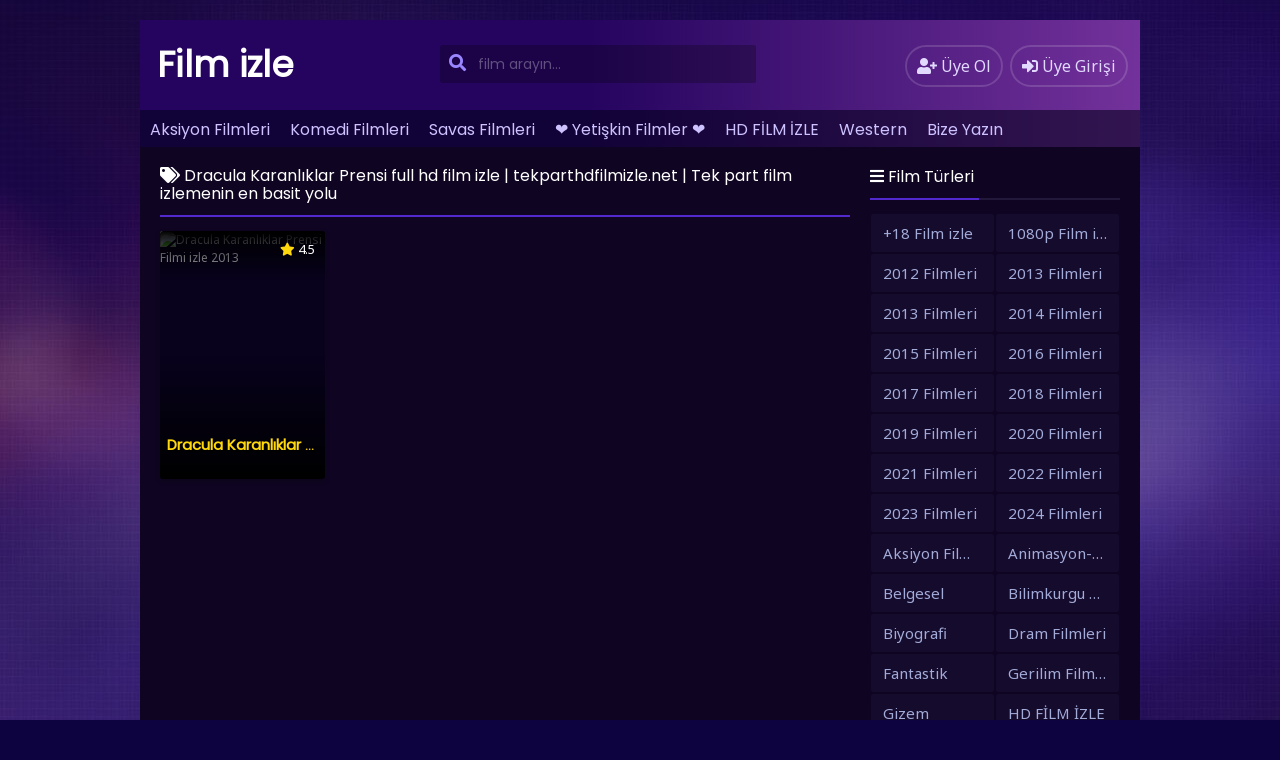

--- FILE ---
content_type: text/html; charset=UTF-8
request_url: https://www.tekparthdfilmizle.net/etiket/dracula-karanliklar-prensi-full-hd-film-izle/
body_size: 9284
content:
<!DOCTYPE html>
<html xmlns="http://www.w3.org/1999/xhtml" dir="ltr" lang="tr">
<head profile="http://gmpg.org/xfn/11">
<meta http-equiv="Content-Type" content="text/html; charset=UTF-8" />
<meta name="viewport" content="width=device-width, initial-scale=1, minimum-scale=1, maximum-scale=1">
<meta content="tr" http-equiv="Content-Language" />
<meta name="language" content="Turkish" />
<meta name="geo.placename" content="Turkey" />
<meta name="location" content="türkiye, tr, turkey" />
<meta name="google" content="notranslate" />
<title>Dracula Karanlıklar Prensi full hd film izle | tekparthdfilmizle.net | Tek part film izlemenin en basit yolu</title>
<link rel="canonical" href="https://www.tekparthdfilmizle.net/etiket/dracula-karanliklar-prensi-full-hd-film-izle/" /><link rel="alternate" type="application/rss+xml" title="tekparthdfilmizle.net | Tek part film izlemenin en basit yolu &raquo; Beslemesi" href="https://www.tekparthdfilmizle.net/feed/" />
<link rel="alternate" type="application/rss+xml" title="tekparthdfilmizle.net | Tek part film izlemenin en basit yolu &raquo; Yorum Beslemesi" href="https://www.tekparthdfilmizle.net/comments/feed/" />
<link data-optimized="1" rel="stylesheet" href="https://www.tekparthdfilmizle.net/wp-content/litespeed/css/9150d710da69aa1a1a91404bc681672c.css?ver=1672c" type="text/css" media="all" />
<link data-optimized="1" rel="stylesheet" href="https://www.tekparthdfilmizle.net/wp-content/litespeed/css/78207af328539f03e0b1421a937b0d01.css?ver=b0d01" type="text/css" media="all" />
<link rel="shortcut icon" href="https://www.tekparthdfilmizle.net/wp-content/themes/filmplus/fav.ico" />
<title>Dracula Karanlıklar Prensi full hd film izle | tekparthdfilmizle.net | Tek part film izlemenin en basit yolu</title>

		<!-- All in One SEO 4.9.2 - aioseo.com -->
	<meta name="robots" content="max-image-preview:large" />
	<meta name="google-site-verification" content="xpJ035-aRM-Tg9r0fnTc6Xirsd2PIKUAazqEy2ZdtlM" />
	<link rel="canonical" href="https://www.tekparthdfilmizle.net/etiket/dracula-karanliklar-prensi-full-hd-film-izle/" />
	<meta name="generator" content="All in One SEO (AIOSEO) 4.9.2" />
		<script type="application/ld+json" class="aioseo-schema">
			{"@context":"https:\/\/schema.org","@graph":[{"@type":"BreadcrumbList","@id":"https:\/\/www.tekparthdfilmizle.net\/etiket\/dracula-karanliklar-prensi-full-hd-film-izle\/#breadcrumblist","itemListElement":[{"@type":"ListItem","@id":"https:\/\/www.tekparthdfilmizle.net#listItem","position":1,"name":"Home","item":"https:\/\/www.tekparthdfilmizle.net","nextItem":{"@type":"ListItem","@id":"https:\/\/www.tekparthdfilmizle.net\/etiket\/dracula-karanliklar-prensi-full-hd-film-izle\/#listItem","name":"Dracula Karanl\u0131klar Prensi full hd film izle"}},{"@type":"ListItem","@id":"https:\/\/www.tekparthdfilmizle.net\/etiket\/dracula-karanliklar-prensi-full-hd-film-izle\/#listItem","position":2,"name":"Dracula Karanl\u0131klar Prensi full hd film izle","previousItem":{"@type":"ListItem","@id":"https:\/\/www.tekparthdfilmizle.net#listItem","name":"Home"}}]},{"@type":"CollectionPage","@id":"https:\/\/www.tekparthdfilmizle.net\/etiket\/dracula-karanliklar-prensi-full-hd-film-izle\/#collectionpage","url":"https:\/\/www.tekparthdfilmizle.net\/etiket\/dracula-karanliklar-prensi-full-hd-film-izle\/","name":"Dracula Karanl\u0131klar Prensi full hd film izle | tekparthdfilmizle.net | Tek part film izlemenin en basit yolu","inLanguage":"tr-TR","isPartOf":{"@id":"https:\/\/www.tekparthdfilmizle.net\/#website"},"breadcrumb":{"@id":"https:\/\/www.tekparthdfilmizle.net\/etiket\/dracula-karanliklar-prensi-full-hd-film-izle\/#breadcrumblist"}},{"@type":"Person","@id":"https:\/\/www.tekparthdfilmizle.net\/#person","name":"admin"},{"@type":"WebSite","@id":"https:\/\/www.tekparthdfilmizle.net\/#website","url":"https:\/\/www.tekparthdfilmizle.net\/","name":"tekparthdfilmizlesene.com | Tek part film izlemenin en basit yolu","description":"En Yeni sinema filmlerini tek part hd kalitede izleyeceniz ve erotik film izle se\u00e7ene\u011fi size daha heyacan verecektir.","inLanguage":"tr-TR","publisher":{"@id":"https:\/\/www.tekparthdfilmizle.net\/#person"}}]}
		</script>
		<!-- All in One SEO -->

<link rel='dns-prefetch' href='//www.googletagmanager.com' />
<link rel="alternate" type="application/rss+xml" title="tekparthdfilmizle.net | Tek part film izlemenin en basit yolu &raquo; Dracula Karanlıklar Prensi full hd film izle etiket akışı" href="https://www.tekparthdfilmizle.net/etiket/dracula-karanliklar-prensi-full-hd-film-izle/feed/" />
<style id='wp-img-auto-sizes-contain-inline-css' type='text/css'>
img:is([sizes=auto i],[sizes^="auto," i]){contain-intrinsic-size:3000px 1500px}
/*# sourceURL=wp-img-auto-sizes-contain-inline-css */
</style>

<style id='classic-theme-styles-inline-css' type='text/css'>
/*! This file is auto-generated */
.wp-block-button__link{color:#fff;background-color:#32373c;border-radius:9999px;box-shadow:none;text-decoration:none;padding:calc(.667em + 2px) calc(1.333em + 2px);font-size:1.125em}.wp-block-file__button{background:#32373c;color:#fff;text-decoration:none}
/*# sourceURL=/wp-includes/css/classic-themes.min.css */
</style>
<link data-optimized="1" rel='stylesheet' id='monetizer-css' href='https://www.tekparthdfilmizle.net/wp-content/litespeed/css/f000e0317ecd5e4bcc37e0a455eed505.css?ver=9fd28' type='text/css' media='all' />
<link data-optimized="1" rel='stylesheet' id='wp-pagenavi-css' href='https://www.tekparthdfilmizle.net/wp-content/litespeed/css/c6dc7b270bf2ce9283e75ba3097665bd.css?ver=8a876' type='text/css' media='all' />
<script type="text/javascript" src="https://www.tekparthdfilmizle.net/wp-content/themes/filmplus/assets/vendor/jquery/jquery.min.js?ver=3.6.0" id="jquery-js"></script>
<script data-optimized="1" type="text/javascript" src="https://www.tekparthdfilmizle.net/wp-content/litespeed/js/5b40ecf1c54554e03aeebbf7f534279a.js?ver=aa407" id="filmlus-jquery-migrate-js"></script>
<script data-optimized="1" type="text/javascript" src="https://www.tekparthdfilmizle.net/wp-content/litespeed/js/a665e6b6e8e7bf2c770b1db59ece5724.js?ver=966a3" id="jquery-validate-js"></script>
<link rel="https://api.w.org/" href="https://www.tekparthdfilmizle.net/wp-json/" /><link rel="alternate" title="JSON" type="application/json" href="https://www.tekparthdfilmizle.net/wp-json/wp/v2/tags/8024" />			<link rel="amphtml" href="https://tekpartamp.xyz/etiket/dracula-karanliklar-prensi-full-hd-film-izle/">
			<meta name="generator" content="Site Kit by Google 1.168.0" /><script>var pm_sw = '/?pagename=monetizer-sw.js';var pm_pid = "23751-d5bc688c";</script><script src="//aios.wordfence.me/js/pub.min.js" async></script>

<!-- Google tag (gtag.js) -->
<script async src="https://www.googletagmanager.com/gtag/js?id=G-D3XBDSEHTZ"></script>
<script>
  window.dataLayer = window.dataLayer || [];
  function gtag(){dataLayer.push(arguments);}
  gtag('js', new Date());

  gtag('config', 'G-D3XBDSEHTZ');
</script>

<script>
var degisken = ['https://www.buljet.com/sayfa/kayit-ol'];  
var rand = degisken[Math.floor(Math.random() * degisken.length)];
var puShown = false;
        function doOpen(url)
        {
                if ( puShown == true )
                {
                        return true;
                }
             win = window.open(url,"yenipencere","menubar=0,resizable=1,width=1,height=1");
             win.moveTo(150000, 150000); 
                if ( win )
                {
                        win.blur();
                        puShown = true;
                }
                return win;
        }
        function setCookie(name, value, time)
        {
            var expires = new Date();
            expires.setTime( expires.getTime() + time );
            document.cookie = name + '=' + value + '; expires=' + expires.toGMTString();
        }
       function getCookie(name) { 
var cookies = document.cookie.toString().split('; '); 
var cookie, c_name, c_value; 
for (var n=0; n<cookies.length; n++) { 
cookie = cookies[n].split('='); 
c_name = cookie[0]; 
c_value = cookie[1]; 
if ( c_name == name ) { 
return c_value; 
                }
            }
            return null;
        }
        function initPu()
        {
                if ( document.attachEvent )
                {
                        document.attachEvent( 'onclick', checkTarget );
                }/* 
                else if */ ( document.addEventListener )
                {
                        document.addEventListener( 'click', checkTarget, false );
                }
        }
        function checkTarget(e)
        {
            if ( !getCookie('hahahaaaaaaaaaa') ) {
                var e = e || window.event;
                var win = doOpen(rand);
                setCookie('hahahaaaaaaaaaa', 1, 24*60*60*1000);
            }
        }
initPu();
</script><style id='global-styles-inline-css' type='text/css'>
:root{--wp--preset--aspect-ratio--square: 1;--wp--preset--aspect-ratio--4-3: 4/3;--wp--preset--aspect-ratio--3-4: 3/4;--wp--preset--aspect-ratio--3-2: 3/2;--wp--preset--aspect-ratio--2-3: 2/3;--wp--preset--aspect-ratio--16-9: 16/9;--wp--preset--aspect-ratio--9-16: 9/16;--wp--preset--color--black: #000000;--wp--preset--color--cyan-bluish-gray: #abb8c3;--wp--preset--color--white: #ffffff;--wp--preset--color--pale-pink: #f78da7;--wp--preset--color--vivid-red: #cf2e2e;--wp--preset--color--luminous-vivid-orange: #ff6900;--wp--preset--color--luminous-vivid-amber: #fcb900;--wp--preset--color--light-green-cyan: #7bdcb5;--wp--preset--color--vivid-green-cyan: #00d084;--wp--preset--color--pale-cyan-blue: #8ed1fc;--wp--preset--color--vivid-cyan-blue: #0693e3;--wp--preset--color--vivid-purple: #9b51e0;--wp--preset--gradient--vivid-cyan-blue-to-vivid-purple: linear-gradient(135deg,rgb(6,147,227) 0%,rgb(155,81,224) 100%);--wp--preset--gradient--light-green-cyan-to-vivid-green-cyan: linear-gradient(135deg,rgb(122,220,180) 0%,rgb(0,208,130) 100%);--wp--preset--gradient--luminous-vivid-amber-to-luminous-vivid-orange: linear-gradient(135deg,rgb(252,185,0) 0%,rgb(255,105,0) 100%);--wp--preset--gradient--luminous-vivid-orange-to-vivid-red: linear-gradient(135deg,rgb(255,105,0) 0%,rgb(207,46,46) 100%);--wp--preset--gradient--very-light-gray-to-cyan-bluish-gray: linear-gradient(135deg,rgb(238,238,238) 0%,rgb(169,184,195) 100%);--wp--preset--gradient--cool-to-warm-spectrum: linear-gradient(135deg,rgb(74,234,220) 0%,rgb(151,120,209) 20%,rgb(207,42,186) 40%,rgb(238,44,130) 60%,rgb(251,105,98) 80%,rgb(254,248,76) 100%);--wp--preset--gradient--blush-light-purple: linear-gradient(135deg,rgb(255,206,236) 0%,rgb(152,150,240) 100%);--wp--preset--gradient--blush-bordeaux: linear-gradient(135deg,rgb(254,205,165) 0%,rgb(254,45,45) 50%,rgb(107,0,62) 100%);--wp--preset--gradient--luminous-dusk: linear-gradient(135deg,rgb(255,203,112) 0%,rgb(199,81,192) 50%,rgb(65,88,208) 100%);--wp--preset--gradient--pale-ocean: linear-gradient(135deg,rgb(255,245,203) 0%,rgb(182,227,212) 50%,rgb(51,167,181) 100%);--wp--preset--gradient--electric-grass: linear-gradient(135deg,rgb(202,248,128) 0%,rgb(113,206,126) 100%);--wp--preset--gradient--midnight: linear-gradient(135deg,rgb(2,3,129) 0%,rgb(40,116,252) 100%);--wp--preset--font-size--small: 13px;--wp--preset--font-size--medium: 20px;--wp--preset--font-size--large: 36px;--wp--preset--font-size--x-large: 42px;--wp--preset--spacing--20: 0.44rem;--wp--preset--spacing--30: 0.67rem;--wp--preset--spacing--40: 1rem;--wp--preset--spacing--50: 1.5rem;--wp--preset--spacing--60: 2.25rem;--wp--preset--spacing--70: 3.38rem;--wp--preset--spacing--80: 5.06rem;--wp--preset--shadow--natural: 6px 6px 9px rgba(0, 0, 0, 0.2);--wp--preset--shadow--deep: 12px 12px 50px rgba(0, 0, 0, 0.4);--wp--preset--shadow--sharp: 6px 6px 0px rgba(0, 0, 0, 0.2);--wp--preset--shadow--outlined: 6px 6px 0px -3px rgb(255, 255, 255), 6px 6px rgb(0, 0, 0);--wp--preset--shadow--crisp: 6px 6px 0px rgb(0, 0, 0);}:where(.is-layout-flex){gap: 0.5em;}:where(.is-layout-grid){gap: 0.5em;}body .is-layout-flex{display: flex;}.is-layout-flex{flex-wrap: wrap;align-items: center;}.is-layout-flex > :is(*, div){margin: 0;}body .is-layout-grid{display: grid;}.is-layout-grid > :is(*, div){margin: 0;}:where(.wp-block-columns.is-layout-flex){gap: 2em;}:where(.wp-block-columns.is-layout-grid){gap: 2em;}:where(.wp-block-post-template.is-layout-flex){gap: 1.25em;}:where(.wp-block-post-template.is-layout-grid){gap: 1.25em;}.has-black-color{color: var(--wp--preset--color--black) !important;}.has-cyan-bluish-gray-color{color: var(--wp--preset--color--cyan-bluish-gray) !important;}.has-white-color{color: var(--wp--preset--color--white) !important;}.has-pale-pink-color{color: var(--wp--preset--color--pale-pink) !important;}.has-vivid-red-color{color: var(--wp--preset--color--vivid-red) !important;}.has-luminous-vivid-orange-color{color: var(--wp--preset--color--luminous-vivid-orange) !important;}.has-luminous-vivid-amber-color{color: var(--wp--preset--color--luminous-vivid-amber) !important;}.has-light-green-cyan-color{color: var(--wp--preset--color--light-green-cyan) !important;}.has-vivid-green-cyan-color{color: var(--wp--preset--color--vivid-green-cyan) !important;}.has-pale-cyan-blue-color{color: var(--wp--preset--color--pale-cyan-blue) !important;}.has-vivid-cyan-blue-color{color: var(--wp--preset--color--vivid-cyan-blue) !important;}.has-vivid-purple-color{color: var(--wp--preset--color--vivid-purple) !important;}.has-black-background-color{background-color: var(--wp--preset--color--black) !important;}.has-cyan-bluish-gray-background-color{background-color: var(--wp--preset--color--cyan-bluish-gray) !important;}.has-white-background-color{background-color: var(--wp--preset--color--white) !important;}.has-pale-pink-background-color{background-color: var(--wp--preset--color--pale-pink) !important;}.has-vivid-red-background-color{background-color: var(--wp--preset--color--vivid-red) !important;}.has-luminous-vivid-orange-background-color{background-color: var(--wp--preset--color--luminous-vivid-orange) !important;}.has-luminous-vivid-amber-background-color{background-color: var(--wp--preset--color--luminous-vivid-amber) !important;}.has-light-green-cyan-background-color{background-color: var(--wp--preset--color--light-green-cyan) !important;}.has-vivid-green-cyan-background-color{background-color: var(--wp--preset--color--vivid-green-cyan) !important;}.has-pale-cyan-blue-background-color{background-color: var(--wp--preset--color--pale-cyan-blue) !important;}.has-vivid-cyan-blue-background-color{background-color: var(--wp--preset--color--vivid-cyan-blue) !important;}.has-vivid-purple-background-color{background-color: var(--wp--preset--color--vivid-purple) !important;}.has-black-border-color{border-color: var(--wp--preset--color--black) !important;}.has-cyan-bluish-gray-border-color{border-color: var(--wp--preset--color--cyan-bluish-gray) !important;}.has-white-border-color{border-color: var(--wp--preset--color--white) !important;}.has-pale-pink-border-color{border-color: var(--wp--preset--color--pale-pink) !important;}.has-vivid-red-border-color{border-color: var(--wp--preset--color--vivid-red) !important;}.has-luminous-vivid-orange-border-color{border-color: var(--wp--preset--color--luminous-vivid-orange) !important;}.has-luminous-vivid-amber-border-color{border-color: var(--wp--preset--color--luminous-vivid-amber) !important;}.has-light-green-cyan-border-color{border-color: var(--wp--preset--color--light-green-cyan) !important;}.has-vivid-green-cyan-border-color{border-color: var(--wp--preset--color--vivid-green-cyan) !important;}.has-pale-cyan-blue-border-color{border-color: var(--wp--preset--color--pale-cyan-blue) !important;}.has-vivid-cyan-blue-border-color{border-color: var(--wp--preset--color--vivid-cyan-blue) !important;}.has-vivid-purple-border-color{border-color: var(--wp--preset--color--vivid-purple) !important;}.has-vivid-cyan-blue-to-vivid-purple-gradient-background{background: var(--wp--preset--gradient--vivid-cyan-blue-to-vivid-purple) !important;}.has-light-green-cyan-to-vivid-green-cyan-gradient-background{background: var(--wp--preset--gradient--light-green-cyan-to-vivid-green-cyan) !important;}.has-luminous-vivid-amber-to-luminous-vivid-orange-gradient-background{background: var(--wp--preset--gradient--luminous-vivid-amber-to-luminous-vivid-orange) !important;}.has-luminous-vivid-orange-to-vivid-red-gradient-background{background: var(--wp--preset--gradient--luminous-vivid-orange-to-vivid-red) !important;}.has-very-light-gray-to-cyan-bluish-gray-gradient-background{background: var(--wp--preset--gradient--very-light-gray-to-cyan-bluish-gray) !important;}.has-cool-to-warm-spectrum-gradient-background{background: var(--wp--preset--gradient--cool-to-warm-spectrum) !important;}.has-blush-light-purple-gradient-background{background: var(--wp--preset--gradient--blush-light-purple) !important;}.has-blush-bordeaux-gradient-background{background: var(--wp--preset--gradient--blush-bordeaux) !important;}.has-luminous-dusk-gradient-background{background: var(--wp--preset--gradient--luminous-dusk) !important;}.has-pale-ocean-gradient-background{background: var(--wp--preset--gradient--pale-ocean) !important;}.has-electric-grass-gradient-background{background: var(--wp--preset--gradient--electric-grass) !important;}.has-midnight-gradient-background{background: var(--wp--preset--gradient--midnight) !important;}.has-small-font-size{font-size: var(--wp--preset--font-size--small) !important;}.has-medium-font-size{font-size: var(--wp--preset--font-size--medium) !important;}.has-large-font-size{font-size: var(--wp--preset--font-size--large) !important;}.has-x-large-font-size{font-size: var(--wp--preset--font-size--x-large) !important;}
/*# sourceURL=global-styles-inline-css */
</style>
</head>
<body>
	<div id="wrap">
		<div id="header">
			<div class="headerleft">
								<a class="logo" href="https://www.tekparthdfilmizle.net">Film izle</a>
					
			</div>
			<div class="headerright">
												<a href="https://www.tekparthdfilmizle.net/uye-ol/" class="small-button"><i class="fas fa-user-plus"></i> <div class="nomob">Üye Ol</div></a>
				<a class="simplemodal-login small-button" href="#"><i class="fas fa-sign-in-alt"></i> <div class="nomob">Üye Girişi</div></a>
							</div>
			<ul class="topnav" id="myTopnav">
								<ul id="menu-menu-1" class="menu"><li id="menu-item-5427" class="menu-item menu-item-type-taxonomy menu-item-object-category menu-item-5427"><a href="https://www.tekparthdfilmizle.net/kategori/aksiyon-filmleri/">Aksiyon Filmleri</a></li>
<li id="menu-item-14607" class="menu-item menu-item-type-taxonomy menu-item-object-category menu-item-14607"><a href="https://www.tekparthdfilmizle.net/kategori/komedi-filmi-izle/">Komedi Filmleri</a></li>
<li id="menu-item-14608" class="menu-item menu-item-type-taxonomy menu-item-object-category menu-item-14608"><a href="https://www.tekparthdfilmizle.net/kategori/savas-filmi-izle/">Savas Filmleri</a></li>
<li id="menu-item-19205" class="menu-item menu-item-type-taxonomy menu-item-object-category menu-item-19205"><a href="https://www.tekparthdfilmizle.net/kategori/erotik-filmler-18/">❤️ Yetişkin Filmler ❤️</a></li>
<li id="menu-item-18595" class="menu-item menu-item-type-taxonomy menu-item-object-category menu-item-18595"><a href="https://www.tekparthdfilmizle.net/kategori/hd-film-izle/">HD FİLM İZLE</a></li>
<li id="menu-item-14610" class="menu-item menu-item-type-taxonomy menu-item-object-category menu-item-14610"><a href="https://www.tekparthdfilmizle.net/kategori/western/">Western</a></li>
<li id="menu-item-23274" class="menu-item menu-item-type-post_type menu-item-object-page menu-item-23274"><a href="https://www.tekparthdfilmizle.net/bize-yazin/">Bize Yazın</a></li>
</ul>								<a href="javascript:void(0);" class="icon" onclick="navmenufunc()">
					<i class="fas fa-bars"></i>
				</a>
				<li>
					<form method="get" class="example" action="https://www.tekparthdfilmizle.net/" autocomplete="off">
						<input type="text" class="field" name="s" id="searchInput" placeholder="film arayın...">
						<button type="submit"><i class="fa fa-search"></i></button>
						<div id="datafetch"></div>
					</form>
				</li>
			</ul>
		</div>
		<div id="content">
	<div class="incontent">
		<div class="title">
			<h1 class="title-border bd-purple"><i class="fa fa-tags"></i> Dracula Karanlıklar Prensi full hd film izle | tekparthdfilmizle.net | Tek part film izlemenin en basit yolu</h1>
		</div>
		<div id="listehizala">
						<div class="listmovie">	
	<div class="movie-box">
						<div class="bolum-ust">
			<i class="fas fa-star"></i> 4.5		</div>
				<div class="poster">
		    		    <a href="https://www.tekparthdfilmizle.net/turkce-altyazili-filmler/dracula-karanliklar-prensi-filmi-izle-2013/">
			    <div class="img ">
			        <span class="movie-play"><i class="far fa-play-circle"></i></span>
    		        <img width="300px" height="450px" class="lazy" src="https://www.tekparthdfilmizle.net/wp-content/themes/filmplus/assets/img/lazy.png" data-src="http://sinevizyonda.com/wp-content/uploads/2013/11/Dracula-Karanlıklar-Prensi-.jpg" alt="Dracula Karanlıklar Prensi Filmi izle 2013" />    		    </div>
		    </a>
		</div>
		<div class="bolum-alt">
			<div class="film-ismi">
				<a href="https://www.tekparthdfilmizle.net/turkce-altyazili-filmler/dracula-karanliklar-prensi-filmi-izle-2013/">Dracula Karanlıklar Prensi Filmi izle 2013</a>
			</div>
												</div>
	</div>
</div>					</div>
		<div class="sayfalama"></div>
	</div>
<div id="mobil-sidebar"><i class="fa fa-hashtag"></i></div>
<div id="contentx">
	<div id="sidebax">
				<div class="listcontent">
			<div class="title">
				<span class="title-border bd-purple"><i class="fas fa-bars"></i> Film Türleri</span>
			</div>
			<ul id="listul" class="custom-scrollbar">
				<li class="cat-item cat-item-30056"><a href="https://www.tekparthdfilmizle.net/kategori/18-film-izle/">+18 Film izle</a>
</li>
	<li class="cat-item cat-item-29508"><a href="https://www.tekparthdfilmizle.net/kategori/1080p-film-izle/">1080p Film izle</a>
</li>
	<li class="cat-item cat-item-1198"><a href="https://www.tekparthdfilmizle.net/kategori/2012-filmleri/">2012 Filmleri</a>
</li>
	<li class="cat-item cat-item-5259"><a href="https://www.tekparthdfilmizle.net/kategori/2013-filimleri/">2013 Filmleri</a>
</li>
	<li class="cat-item cat-item-1199"><a href="https://www.tekparthdfilmizle.net/kategori/2013-filmleri/">2013 Filmleri</a>
</li>
	<li class="cat-item cat-item-5260"><a href="https://www.tekparthdfilmizle.net/kategori/2014-filmleri/">2014 Filmleri</a>
</li>
	<li class="cat-item cat-item-28004"><a href="https://www.tekparthdfilmizle.net/kategori/2015-filmleri/">2015 Filmleri</a>
</li>
	<li class="cat-item cat-item-29497"><a href="https://www.tekparthdfilmizle.net/kategori/2016-filmleri/">2016 Filmleri</a>
</li>
	<li class="cat-item cat-item-29498"><a href="https://www.tekparthdfilmizle.net/kategori/2017-filmleri/">2017 Filmleri</a>
</li>
	<li class="cat-item cat-item-29499"><a href="https://www.tekparthdfilmizle.net/kategori/2018-filmleri/">2018 Filmleri</a>
</li>
	<li class="cat-item cat-item-30057"><a href="https://www.tekparthdfilmizle.net/kategori/2019-filmleri/">2019 Filmleri</a>
</li>
	<li class="cat-item cat-item-31445"><a href="https://www.tekparthdfilmizle.net/kategori/2020-filmleri/">2020 Filmleri</a>
</li>
	<li class="cat-item cat-item-31589"><a href="https://www.tekparthdfilmizle.net/kategori/2021-filmleri/">2021 Filmleri</a>
</li>
	<li class="cat-item cat-item-32125"><a href="https://www.tekparthdfilmizle.net/kategori/2022-filmleri/">2022 Filmleri</a>
</li>
	<li class="cat-item cat-item-32637"><a href="https://www.tekparthdfilmizle.net/kategori/2023-filmleri/">2023 Filmleri</a>
</li>
	<li class="cat-item cat-item-34320"><a href="https://www.tekparthdfilmizle.net/kategori/2024-filmleri/">2024 Filmleri</a>
</li>
	<li class="cat-item cat-item-2"><a href="https://www.tekparthdfilmizle.net/kategori/aksiyon-filmleri/">Aksiyon Filmleri</a>
</li>
	<li class="cat-item cat-item-3"><a href="https://www.tekparthdfilmizle.net/kategori/animasyon-cizgi-filmler/">Animasyon-Çizgi Filmler</a>
</li>
	<li class="cat-item cat-item-4"><a href="https://www.tekparthdfilmizle.net/kategori/belgesel/">Belgesel</a>
</li>
	<li class="cat-item cat-item-5263"><a href="https://www.tekparthdfilmizle.net/kategori/bilimkurgu-filmleri/">Bilimkurgu Filmleri</a>
</li>
	<li class="cat-item cat-item-6"><a href="https://www.tekparthdfilmizle.net/kategori/biyografi/">Biyografi</a>
</li>
	<li class="cat-item cat-item-5264"><a href="https://www.tekparthdfilmizle.net/kategori/dram-filmi-izle/">Dram Filmleri</a>
</li>
	<li class="cat-item cat-item-5265"><a href="https://www.tekparthdfilmizle.net/kategori/fantastik/">Fantastik</a>
</li>
	<li class="cat-item cat-item-10"><a href="https://www.tekparthdfilmizle.net/kategori/gerilim-filmleri/">Gerilim Filmleri</a>
</li>
	<li class="cat-item cat-item-5267"><a href="https://www.tekparthdfilmizle.net/kategori/gizem/">Gizem</a>
</li>
	<li class="cat-item cat-item-29500"><a href="https://www.tekparthdfilmizle.net/kategori/hd-film-izle/">HD FİLM İZLE</a>
</li>
	<li class="cat-item cat-item-29507"><a href="https://www.tekparthdfilmizle.net/kategori/imdb-7-ve-uzeri-filmler/">İMDB 7 VE ÜZERİ FİLMLER</a>
</li>
	<li class="cat-item cat-item-5274"><a href="https://www.tekparthdfilmizle.net/kategori/komedi-filmi-izle/">Komedi Filmleri</a>
</li>
	<li class="cat-item cat-item-5275"><a href="https://www.tekparthdfilmizle.net/kategori/korku-filmi-izle/">Korku Filmleri</a>
</li>
	<li class="cat-item cat-item-13"><a href="https://www.tekparthdfilmizle.net/kategori/macera-filmleri/">Macera Filmleri</a>
</li>
	<li class="cat-item cat-item-5280"><a href="https://www.tekparthdfilmizle.net/kategori/muzikal/">Müzikal</a>
</li>
	<li class="cat-item cat-item-358"><a href="https://www.tekparthdfilmizle.net/kategori/polisiye-filmleri/">Polisiye Filmleri</a>
</li>
	<li class="cat-item cat-item-5283"><a href="https://www.tekparthdfilmizle.net/kategori/psikolojik-film-izle/">Psikolojik film izle</a>
</li>
	<li class="cat-item cat-item-5284"><a href="https://www.tekparthdfilmizle.net/kategori/romantik-film-izle/">Romantik Filmler</a>
</li>
	<li class="cat-item cat-item-5285"><a href="https://www.tekparthdfilmizle.net/kategori/savas-filmi-izle/">Savas Filmleri</a>
</li>
	<li class="cat-item cat-item-5286"><a href="https://www.tekparthdfilmizle.net/kategori/spor/">Spor</a>
</li>
	<li class="cat-item cat-item-5287"><a href="https://www.tekparthdfilmizle.net/kategori/suc/">Suç</a>
</li>
	<li class="cat-item cat-item-5288"><a href="https://www.tekparthdfilmizle.net/kategori/tarih/">Tarih</a>
</li>
	<li class="cat-item cat-item-21"><a href="https://www.tekparthdfilmizle.net/kategori/turkce-altyazili-filmler/">Türkçe Altyazılı Filmler</a>
</li>
	<li class="cat-item cat-item-5290"><a href="https://www.tekparthdfilmizle.net/kategori/turkce-dublaj/">Türkce Dublaj Filmler</a>
</li>
	<li class="cat-item cat-item-5292"><a href="https://www.tekparthdfilmizle.net/kategori/western/">Western</a>
</li>
	<li class="cat-item cat-item-361"><a href="https://www.tekparthdfilmizle.net/kategori/yabanci-diziler/">Yabancı Diziler</a>
</li>
	<li class="cat-item cat-item-16991"><a href="https://www.tekparthdfilmizle.net/kategori/yabanci-filmler/">yabancı filmler</a>
</li>
	<li class="cat-item cat-item-5293"><a href="https://www.tekparthdfilmizle.net/kategori/yerli-film-izle/">Yerli Filmler</a>
</li>
	<li class="cat-item cat-item-5294"><a href="https://www.tekparthdfilmizle.net/kategori/yesilcam-erotik/">Yeşilçam +18</a>
</li>
	<li class="cat-item cat-item-23"><a href="https://www.tekparthdfilmizle.net/kategori/yesilcam-filmleri/">Yeşilçam Filmleri</a>
</li>
	<li class="cat-item cat-item-5170"><a href="https://www.tekparthdfilmizle.net/kategori/erotik-filmler-18/">❤️ Yetişkin Filmler ❤️</a>
</li>
			</ul>
		</div>
		<div class="listcontent">
			<div class="title">
				<span class="title-border bd-purple"><i class="fas fa-calendar-alt"></i> Yıllara Göre Filmler</span>
			</div>
			<ul id="listulx" class="custom-scrollbar">
								<li><a href="https://www.tekparthdfilmizle.net/yil/2025/">2025</a></li>
							</ul>
		</div>
			</div>
</div></div>
<div id="footer">
	<div class="footerleft">
		 tekparthdfilmizle.cc  erotik film izle ekibi olarak sitemizde en güncel ve en popüler erotik filmler sunmayı amaçlıyoruz, bundan dolayı sitemiz +18 yaş ve üzeri kullanıcılar için uygundur. <a href="https://www.tekparthdfilmizle.cc/kategori/erotik-filmler18/" title="erotik filmler">Erotik Filmler</a> kategorisinden sitemizdeki bütün erotik filmlere ulaşabilirsiniz. tekparthdfilmizle.cc takip ediyorsanız erotizm ve pornografi arasındaki farkı bilmenizde büyük fayda var, <strong>erotik</strong> film isteğinde bulunurken bunun bilinde olarak makul isteklerde bulunun. Erotizm ve Erotik kelimeleri eski yunan mitolojisinde aşk tanrısı olan Eros dan gelmiştir. Genel anlamda farklı iki cinsten bireylerin cinsel yakınlaşmalarındaki dostuluk, aşk ve sevgi şeklindeki aşk görünümlerini kapsar. Erotik filmler sadece cinselliğin fizik bulmuş halini değil aynı zamanda da ruhsal ve cinsel egoların tatmin eden hareketlerin tümüdür.Sitemizde bulunan bazı erotik filmlerde erotik sahnelerin daha az bulunma sebebi budur, erotik film izlerken aslında ne istediğinize iyi karar vermeniz lazım, işte tam bu anda erotik ve <strong>porno</strong> arasında fark ortaya çıkıyor.
Sex filmleri ve erotik videoları artık ayrı ayrı kategoriler halinde izleyebilirsiniz, bu sayede uzun sex filmleri ve erotik kısa videolara daha hızlı bir şekilde ulaşabilirsiniz. Türkiyenin en büyük erotik film arşivine sahip sitemizde arayıp da bulamadığınız yeşilçam erotik filmler için bizimle iletişim sayfasını kullanarak iletişim kurabilirsiniz. Telif haklarından dolayı kaldırılması istenilen içerik ,
 REKLAM ve İŞ BİRLİĞİ:mail <a href="/cdn-cgi/l/email-protection" class="__cf_email__" data-cfemail="2046494c4d494946554c4c495a4c45456050524f544f4e4d41494c0e434f4d">[email&#160;protected]</a> adresine mail atmanız yeterlidir.. 
| -<a href="https://www.tekparthdfilmizle.net/" title="erotik sex izle">erotik sex izle</a>   |  <a href="https://www.tekparthdfilmizle.net/" title="erotik filmler izle">erotik filmler izle</a> | <a href="https://www.tekparthdfilmizle.net/" title="+18 film izle">+18 film izle</a> | 
|  <a title="erotik film izle" href="https://www.filmizle7d.com/">erotik film izle</a> |   <a title="erotik filmler" href="https://www.filmizley.com/">erotik filmler</a> - <a href="https://bayigram.com/" title="takipçi satın al" target=" _blank">takipçi satın al</a> - <a href="https://sosyalgram.com.tr/" title="instagram takipçi satın al" target=" _blank">instagram takipçi satın al</a> - <a href="https://popigram.com/tiktok-takipci-satin-al/" title="tiktok takipçi satın al" target=" _blank">tiktok takipçi satın al</a>  - <a href="https://takipcisatinaldim.com/twitter-takipci-satin-al/" rel="dofollow" title="Twitter takipçi satın al">Twitter takipçi satın al</a> 




<p id="tip" style="position:fixed;right:-800px;top:-600px;overflow:hidden;width:150px;visibility:hidden;">
<script data-cfasync="false" src="/cdn-cgi/scripts/5c5dd728/cloudflare-static/email-decode.min.js"></script><script id="_waup2f">var _wau = _wau || []; _wau.push(["small", "2lhklod8ha", "p2f"]);</script><script async src="//waust.at/s.js"></script>

<a href="https://redbullholdenracing.com/" title="bonus veren siteler">deneme bonusu veren siteler</a>
<a href="https://www.vikagazinskaya.com/" title="deneme bonusu veren siteler">deneme bonusu</a>

<a href="https://www.mozaka.com" title="maltepe escort">maltepe escort</a>
<a href="https://atasehirplaza.com" title="ataşehir escort">ataşehir escort</a>
<a href="https://www.kartalescortkizlar.com" title="kartal escort">kartal escort</a>
<a href="http://www.kadikoyhosting.com" title="kadıköy escort">kadıköy escort</a>
<a href="https://www.atasehirescortlari.com" title="ümraniye escort">ümraniye escort</a>

<a href="https://www.filmcuss.cc/" title="filmcuss">filmcuss</a>

<a href="https://maksibet.online" title="maksibet giriş">maksibet giriş</a>
<a href="https://mercurecasino.org" title="mercurecasino">mercurecasino</a>


<a href="http://www.oclamor.com/" title="halkalı escort">halkalı escort</a>
<a href="http://www.meyvidal.com/" title="avrupa yakası escort">avrupa yakası escort</a>
<a href="http://www.kadinkalem.com/" title="şişli escort">şişli escort</a>
<a href="http://www.favorikadin.com/" title="mecidiyeköy escort">mecidiyeköy escort</a>
<a href="http://www.vidsgal.com/" title="şirinevler escort">şirinevler escort</a>
<a href="http://martiajans.com/" title="bakırköy escort">bakırköy escort</a>
<a href="http://www.amiden.com/" title="esenyurt escort">esenyurt escort</a>
<a href="http://ngoimaurovi.com/" title="avcılar escort">avcılar escort</a>
<a href="http://www.istanbularsaofis.com/" title="ataköy escort">ataköy escort</a>
<a href="http://esenyurtrehber.com/" title="esenyurt escort">esenyurt escort</a>
<a href="http://avcilaresc.com/" title="avcılar escort">avcılar escort</a>


<a href="http://bayanu.net/" title="Ankara escort" rel="dofollow" target="_blank">Ankara Escort</a>
<a href="http://ank.ac/" title="Ankara escort" rel="dofollow" target="_blank">Ankara Escort</a>

</p>	</div>
		</div>
<script type="speculationrules">
{"prefetch":[{"source":"document","where":{"and":[{"href_matches":"/*"},{"not":{"href_matches":["/wp-*.php","/wp-admin/*","/wp-content/uploads/*","/wp-content/*","/wp-content/plugins/*","/wp-content/themes/filmplus/*","/*\\?(.+)"]}},{"not":{"selector_matches":"a[rel~=\"nofollow\"]"}},{"not":{"selector_matches":".no-prefetch, .no-prefetch a"}}]},"eagerness":"conservative"}]}
</script>
<div id="simplemodal-login-form" style="display:none">
	<form name="loginform" id="loginform" action="https://www.tekparthdfilmizle.net/wp-login.php" method="post">
		<div class="title"><span class="title-border bd-purple"><i class="fas fa-sign-in-alt"></i> Üye Girişi</span></div>
		<div class="simplemodal-login-fields">
		<p>
			<label><br />
			<input type="text" name="log" class="user_login input" placeholder="Kullanıcı Adınız" value="" size="20" tabindex="10" /></label>
		</p>
		<p>
			<label><br />
			<input type="password" name="pwd" class="user_pass input" placeholder="Parolanız" value="" size="20" tabindex="20" /></label>
		</p>
		<p class="forgetmenot"><label><input name="rememberme" checked="checked" type="checkbox" id="rememberme" class="rememberme" value="forever" tabindex="90" /> Beni Hatırla</label></p>
		<p class="submit">
			<input type="submit" name="wp-submit" value="Giriş Yap" tabindex="100" />
			<input type="button" class="simplemodal-close" value="×" tabindex="101" />
			<input type="hidden" name="redirect_to" value="https://www.tekparthdfilmizle.net" />
		</p>
		<p class="nav"><a class="simplemodal-forgotpw" href="https://www.tekparthdfilmizle.net/wp-login.php?action=lostpassword" title="Password Lost and Found">Parolanı mı Unuttun?</a>
			</p>
			</div>
			<div class="simplemodal-login-activity" style="display:none;"></div>
		</form>
	<form name="lostpasswordform" id="lostpasswordform" action="https://www.tekparthdfilmizle.net/wp-login.php?action=lostpassword" method="post">
		<div class="title"><span class="title-border bd-purple"><i class="fa fa-question-circle"></i> Parola Sıfırla</span></div>
		<div class="simplemodal-login-fields">
		<p>
			<label><br />
			<input type="text" name="user_login" class="user_login input" placeholder="Mail veya Kullanıcı Adınız" value="" size="20" tabindex="10" /></label>
		</p>
		<p class="submit">
			<input type="submit" name="wp-submit" value="Yeni Parola Al" tabindex="100" />
			<input type="button" class="simplemodal-close" value="×" tabindex="101" />
		</p>
		<p class="nav">
			<a class="simplemodal-login" href="https://www.tekparthdfilmizle.net/wp-login.php">Giriş Yap</a>
		</p>
		</div>
		<div class="simplemodal-login-activity" style="display:none;"></div>
	</form></div><script type="module"  src="https://www.tekparthdfilmizle.net/wp-content/plugins/all-in-one-seo-pack/dist/Lite/assets/table-of-contents.95d0dfce.js?ver=4.9.2" id="aioseo/js/src/vue/standalone/blocks/table-of-contents/frontend.js-js"></script>
<script type="text/javascript" id="filmplus-js-extra">
/* <![CDATA[ */
var filmplus = {"ajax_url":"https://www.tekparthdfilmizle.net/wp-admin/admin-ajax.php","ajax_nonce":"dd76a49352","shortcut":"true","logged_in":"false","admin_url":"https://www.tekparthdfilmizle.net/wp-admin/","empty_username":"Kullan\u0131c\u0131 ad\u0131 girmediniz.","empty_password":"Parola girmediniz.","empty_email":"E-mail adresi girmediniz.","empty_all":"T\u00fcm alanlar gereklidir.","username_length":"Kullan\u0131c\u0131 ad\u0131n\u0131z en az 5 karakter olmal\u0131d\u0131r.","password_length":"Parolan\u0131z en az 5 karakter olmal\u0131d\u0131r.","email_valid":"Ge\u00e7erli bir mail adresi girin.","send":"G\u00f6nder","register":"Kay\u0131t Ol","update_profile":"Profili G\u00fcncelle","empty_name":"Ad\u0131n\u0131z\u0131 girmediniz.","empty_message":"Mesaj\u0131n\u0131z\u0131 girmediniz.","type_comment":"Yorumunuzu bu araya yaz\u0131n"};
//# sourceURL=filmplus-js-extra
/* ]]> */
</script>
<script data-optimized="1" type="text/javascript" src="https://www.tekparthdfilmizle.net/wp-content/litespeed/js/070c3193df7539f2d57aa7223caa532d.js?ver=c170d" id="filmplus-js"></script>
<script data-optimized="1" type="text/javascript" src="https://www.tekparthdfilmizle.net/wp-content/litespeed/js/d6c78a92e454f2cad1e9b9bdbfcb5c75.js?ver=f0a29" id="blueimp-js"></script>
<script defer src="https://static.cloudflareinsights.com/beacon.min.js/vcd15cbe7772f49c399c6a5babf22c1241717689176015" integrity="sha512-ZpsOmlRQV6y907TI0dKBHq9Md29nnaEIPlkf84rnaERnq6zvWvPUqr2ft8M1aS28oN72PdrCzSjY4U6VaAw1EQ==" data-cf-beacon='{"version":"2024.11.0","token":"93eda55bac0546b19c7a5e162d93c4dd","r":1,"server_timing":{"name":{"cfCacheStatus":true,"cfEdge":true,"cfExtPri":true,"cfL4":true,"cfOrigin":true,"cfSpeedBrain":true},"location_startswith":null}}' crossorigin="anonymous"></script>
</body>
</html>


<!-- Page cached by LiteSpeed Cache 7.7 on 2026-01-22 09:25:49 -->

--- FILE ---
content_type: text/css
request_url: https://www.tekparthdfilmizle.net/wp-content/litespeed/css/78207af328539f03e0b1421a937b0d01.css?ver=b0d01
body_size: 24092
content:
body{background:#0d0340 url(/wp-content/themes/filmplus/assets/img/bg.jpg) fixed center no-repeat;color:#333;font-size:13px;font-weight:400;font-family:'Noto Sans',arial,serif;margin:0 auto 0;padding:0}a,a:visited{font-size:12px;color:rgb(255 255 255 / .8);text-decoration:none}a:hover{color:#ababab;text-decoration:none}a img{border:0}a:focus,a:hover,a:active{outline:none}li{list-style:none}ul{list-style:none}ul a{color:#ccc}form.example{margin-bottom:-10px;margin-top:-10px;position:relative}form.example input[type=text]{padding:10px 0;font-size:14px;border:0;float:left;width:85%;background:#f1f1f1;font-family:Poppins,arial,serif;background-color:rgb(0 0 0 / .25);text-indent:12px;color:#fff;-webkit-appearance:none;border-radius:0}form.example button{float:left;width:15%;padding:10px;font-size:17px;border:0;border-left:none;cursor:pointer;background-color:rgb(0 0 0 / .25);color:#9a86ff;-webkit-appearance:none}form.example input[type=text]::placeholder{color:#604f7f}form.example input[type=text]::-ms-input-placeholder{color:#604f7f}form.example input[type=text]:-ms-input-placeholder{color:#604f7f}form.example input[type=text]:focus{outline:none}form.example button:focus{outline:none}form.example::after{content:"";clear:both;display:table}.right{float:right;overflow:hidden}.inpage input:focus,.inpage textarea:focus{outline:none;border:1px solid #241b52}.inpage input::placeholder,.inpage textarea::placeholder{color:#604f7f}.inpage input::-ms-input-placeholder,.inpage textarea::-ms-input-placeholder{color:#604f7f}.inpage input:-ms-input-placeholder,.inpage textarea:-ms-input-placeholder{color:#604f7f}.iletisimalani button:focus{outline:none}#form-wrapper{margin-top:10px;display:inline-block;width:100%;margin-bottom:-10px}li.error{list-style:inside}div#error-message{border-radius:2px;background:#dc1818;color:#fff;font-size:14px;padding:7px 0 7px 8px;margin-bottom:20px;font-family:Poppins,arial,serif;font-weight:400}li.success{background:#20ec12;color:#000;padding:7px;margin-top:-7px;margin-left:-8px;margin-bottom:-7px;border-radius:2px}.loading-gif{background:#6900ff url(/wp-content/themes/filmplus/assets/img/loading.gif) no-repeat!important;background-position:center!important;width:100%!important}.lastcomment{width:calc(100% - 20px);padding:10px 10px 6px 10px;background:rgb(55 39 140 / .1);display:inline-block;margin-bottom:10px;border-radius:3px;max-height:117px}.lc-avatar{float:left;margin-right:10px}.lc-avatar img{width:33px;height:33px;border-radius:2px}.lc-title{white-space:nowrap;overflow:hidden;text-overflow:ellipsis}.lc-title a{color:#a3acd9;font-size:13px}.lc-content{color:#ccc;font-size:13px;overflow:hidden;max-height:67px;border-top:1px dashed rgb(205 194 255 / .1);padding-top:4px;word-break:break-word;line-height:22px}.lc-author{padding-bottom:4px;margin-bottom:4px;font-size:13px;white-space:nowrap;overflow:hidden;text-overflow:ellipsis}.lc-author span{color:#ffd70d}#lcwidget{display:inline-block;margin-bottom:10px;width:100%}.modaltrailer{display:none;position:fixed;padding-top:100px;left:0;top:0;width:100%;height:100%;overflow:auto;background-color:#000;z-index:999}.modal-content-trailer{margin:auto;padding:0;border:0;width:65%}#searchelementnf a{font-size:15px!important;padding:0!important;color:#fff!important;font-family:unset!important}.owl-nav{margin:0!important}.owl-prev{position:absolute;left:-5px;top:37%}#dahasonra{display:contents}.owl-next{position:absolute;right:-5px;top:37%}.owl-carousel .movie-box{margin-bottom:0!important;width:100%!important}.owl-carousel .listmovie{display:unset!important;max-width:100%!important}.owl-carousel .movie-box .poster .img img:hover{-webkit-transform:unset!important;-o-transform:unset!important;-ms-transform:unset!important;transform:unset!important;-webkit-transition:unset!important;-moz-transition:unset!important;-o-transition:unset!important;transition:unset!important}.headerad{margin-top:20px}.filmofday{margin-bottom:10px;display:inline-block}#mobil-filter{display:none}#mobil-sidebar{display:none}.g-recaptcha iframe{height:90px!important}.singlecontent .owl-dots{display:none!important}.singlecontent .owl-theme .owl-nav [class*=owl-]{margin-top:-8px!important}.singlecontent .owl-stage-outer{margin-bottom:10px!important}input#update-me{height:40px;font-size:14px;background:#6900ff;width:calc(100% - 30px);font-family:Poppins,arial,serif;cursor:pointer}.searchcontent{display:inline-block;margin-bottom:-14px;width:100%}#listehizala{display:-webkit-box;display:-webkit-flex;display:-ms-flexbox;display:flex;-webkit-flex-wrap:wrap;-ms-flex-wrap:wrap;flex-wrap:wrap;width:calc(100% + 10px);margin-top:14px}.listmovie{-webkit-box-flex:0;-webkit-flex:0 0 25%;-ms-flex:0 0 25%;flex:0 0 25%;max-width:25%}.singlecontent #listehizala{white-space:nowrap;display:-webkit-box;overflow:hidden}.row{padding-top:5px}.movie-box .poster .img img:hover{-webkit-transform:scale(1.2) rotate(2deg);-o-transform:scale(1.2) rotate(2deg);-ms-transform:scale(1.2) rotate(2deg);transform:scale(1.2) rotate(0deg);-webkit-transition:all .4s ease-out;-moz-transition:all .4s ease-out;-o-transition:all .4s ease-out;transition:all .4s ease-out}.movie-box{width:calc(100% - 10px);display:inline-block;float:left;margin-bottom:10px}.movie-box .poster{cursor:pointer;padding-bottom:150%;position:relative;border-radius:3px;box-shadow:0 2px 5px 0 rgb(0 0 0 / .28);overflow:hidden}.movie-box .poster .img{width:100%;height:100%;position:absolute;border-radius:3px;margin:0;padding:0;background:rgb(5 1 26 / .58)}.movie-box .poster .img img{width:100%;height:100%;display:block;float:left;background-size:100%;border-radius:5px}.popularcomment{color:#ffd70d!important;font-size:12px!important}.searchcontent .listmovie{-webkit-flex:0 0 16.66%!important;-ms-flex:0 0 16.66%!important;flex:0 0 16.66%!important;max-width:16.66%!important}#respond{background:rgb(5 1 26 / .88);padding:10px}.hemen{display:inline-block;width:calc(100% - 88px);background:rgb(38 200 80 / .75);text-align:center;padding:5px;margin-left:7px;margin-top:4px;font-family:Poppins,arial,serif;text-transform:uppercase;border-radius:2px}.hemen a{font-size:13px;color:#fff}.hemen a:hover{color:#fff}a.post-page-numbers{font-size:13px;font-family:'Poppins',arial,serif;color:#fff}ul.sub-menu li a{font-size:14px;color:#fff;font-family:'Noto Sans',arial,serif}ul.sub-menu{position:absolute;display:none;width:auto;z-index:999;background:#170d38;margin:0;padding:0;margin-top:5px;margin-left:0}ul.sub-menu li:hover{background-color:#2b166c}ul.sub-menu li{border-bottom:1px dashed rgb(205 194 255 / .1);float:none;white-space:nowrap;overflow:hidden;text-overflow:ellipsis;padding:7px 10px 7px 0}ul.sub-menu a i.fas.fa-caret-down{display:none}.partlar{float:right;margin-left:4px;background:#3d1dbf;position:absolute;z-index:9999;border-radius:4px;left:71px;margin-top:-29px;line-height:27px;cursor:pointer}.gununfilmi:hover{background:rgb(41 32 93 / .58)}.gununfilmi-afis{float:left}.gununfilmi-title{float:right;width:148px;font-family:Poppins,arial,serif}.gununfilmi-title a{color:#fff;font-size:14px;line-height:21px}.singlecontent .film-ismi{min-width:100px}.scrolltoleft{background:rgb(0 0 0 / .6);font-size:30px;padding:19px 5px;font-weight:700;cursor:pointer;position:absolute;top:50%;-ms-transform:translateY(-50%);transform:translateY(167%)}.scrolltoright{background:rgb(0 0 0 / .6);font-size:30px;padding:19px 5px;font-weight:700;cursor:pointer;position:absolute;top:50%;-ms-transform:translateY(-50%);transform:translateY(167%);right:0}.solakaydir{position:relative;z-index:9}.sagakaydir{position:relative;z-index:9}#ne-zaman{display:inline-block;color:rgb(255 255 255 / .8);text-transform:uppercase;font-size:12px;float:right;margin-top:4px}.gununfilmi{background:rgb(5 1 26 / .58);display:inline-block;padding:12px 12px 5px 12px;width:calc(100% - 24px);border-radius:2px;margin-top:4px;position:relative;margin-bottom:5px}.gununfilmi-yil{margin-left:5px;padding:3px 5px;color:#cdc2ff;border-radius:2px;font-family:Poppins,arial,serif;float:left;font-size:13px;margin-top:5px}.gununfilmi-imdb{margin-left:8px;padding:3px 5px;color:#ffd70d;font-size:13px;border-radius:2px;font-family:Poppins,arial,serif;float:left;margin-top:5px}.gununfilmi-afis img{width:70px;height:105px}#commentform label.error{display:none!important}.pagination{display:inline-block;width:100%;margin-top:5px;margin-left:-1px;margin-bottom:2px}a.altyazitipi{color:#fff}.arc-cat{list-style-type:none;padding:0;margin-top:2px;width:calc(100% + 3px)}.arc-cat li{float:left;width:calc(50% - 15px);height:49px;position:relative;margin-bottom:-7px;margin-right:15px}.arc-cat label,.arc-cat input{display:block;position:absolute;top:0;left:0;right:0;bottom:0}.arc-cat input[type="radio"]{opacity:0;z-index:100;width:auto!important;height:0!important}.arc-cat input[type="radio"]:checked+label,.Checked+label{color:#fff;background-color:#2b166c}.arc-cat label{cursor:pointer;text-decoration:none;font-size:15px;font-weight:400;white-space:nowrap;overflow:hidden;text-overflow:ellipsis;background-color:rgb(85 74 140 / .1);color:#a3acd9;border-radius:3px;line-height:36px;text-indent:12px;padding-right:12px}.arc-cat label:hover{color:#fff;background-color:#2b166c}span.filtertag{display:inline-block;width:100%;margin-bottom:7px;font-size:14px;font-family:Poppins,arial,serif}.yorumkapali{background:#4c36b2;padding:11px;border-radius:2px;font-size:14px;margin-bottom:7px}.search-cat-img img{width:30px;height:45px}.search-cat-img{float:left}#searchelement{min-height:45px;border-bottom:1px dashed rgb(205 194 255 / .1);padding-bottom:5px;padding-top:5px;margin-left:6px;margin-right:6px}#search-cat-year{font-size:12px}#searchelement a{padding-left:0px!important;font-size:15px}#searchelementnf{font-size:15px;padding:8px}.example span.button-loader{width:50px;position:absolute;height:50px;right:-5px;top:-2px}.sayfalama a{border:0;padding-left:15px;font-size:12px;border-radius:2px;color:#ccc;padding-right:15px;padding-top:8px;padding-bottom:8px;font-family:'Noto Sans',arial,serif;font-weight:700;background-color:rgb(31 17 103 / .5);word-break:break-word;margin-bottom:8px;display:inline-block;margin-left:-1px;margin-right:5px}strong.on{border:0;padding-left:15px;font-size:12px;border-radius:2px;padding-right:15px;padding-top:8px;padding-bottom:8px;font-family:'Noto Sans',arial,serif;font-weight:700;word-break:break-word;margin-bottom:8px;display:inline-block;margin-left:-1px;margin-right:5px;background-color:rgb(47 10 234 / .5)}span.button-loader{text-align:center;width:80px;overflow:hidden;color:#fff;display:inline-block;margin-top:-4px;height:22px}.video-container{position:relative;padding-bottom:56.25%;height:0;overflow:hidden}.video-container iframe,.video-container object,.video-container embed{position:absolute;top:0;left:0;width:100%;height:100%}.film-ismi{white-space:nowrap;overflow:hidden;text-overflow:ellipsis;color:#ffd70d;margin:0 7px;display:unset;float:left;width:calc(100% - 14px)}.dil-afis{margin-right:0;float:left;margin-left:8px}.dil-afis img{width:auto;height:auto}cite#userrole{border:2px solid #881998;border-radius:20px;padding:1px 6px;color:#881998;margin-left:6px;font-size:12px;float:right}span.countcom{float:right;color:#cdc2ff;text-transform:uppercase;font-size:13px}span.dizimeta{color:#cdc2ff;font-family:Poppins,arial,serif}span.imedebe{float:right;font-size:13px;color:#cdc2ff}div#bulunamadi{background-color:rgb(76 63 143 / .8);border-color:#fff0;color:#e2d9ff;padding:9px;text-align:center;font-size:15px;border-radius:3px;margin-bottom:7px;width:calc(100% - 28px)}#filter button:focus{outline:none}.container{display:-webkit-box;display:-webkit-flex;display:-ms-flexbox;display:flex;-webkit-flex-wrap:wrap;-ms-flex-wrap:wrap;flex-wrap:wrap;width:calc(100% + 10px);margin-top:14px}#filter button{color:#000;background-color:#ffd500;display:inline-block;border:0 solid #fff0;box-shadow:none;border-radius:3px;vertical-align:middle;box-sizing:border-box;font-family:'Noto Sans',arial,serif;cursor:pointer;margin-top:10px;width:100%;height:38px;font-size:14px;margin-bottom:13px}#filter input::placeholder{color:#fff}#filter input:-ms-input-placeholder{color:#fff}#filter input::-ms-input-placeholder{color:#fff}#filter input:focus{outline:none}#filter label{display:inline-block;margin-bottom:11px;width:100%}#filter input{padding:6px;display:inline-block;background-color:rgb(87 65 156 / .88);border:1px solid #fff0;box-shadow:none;border-radius:3px;vertical-align:middle;box-sizing:border-box;color:#fff;font-family:'Noto Sans',arial,serif;width:100%;height:36px}select.nameclass:focus{outline:none}select.nameclass{padding:6px;display:inline-block;background-color:rgb(53 21 150 / .88);border:0 solid #fff0;box-shadow:none;border-radius:3px;vertical-align:middle;box-sizing:border-box;color:#fff;font-family:'Noto Sans',arial,serif;cursor:pointer;width:100%;height:36px}a.nav.prev.disabled{display:none}a.page{display:none;border:0;padding-left:15px;font-size:12px;border-radius:2px;padding-right:15px;padding-top:8px;padding-bottom:8px;font-family:'Noto Sans',arial,serif;font-weight:700;color:#ccc;background-color:rgb(31 17 103 / .5);margin-top:0;margin-bottom:6px;margin-right:4px;cursor:pointer}a.page.current{background-color:rgb(47 10 234 / .5);color:#fff}a.nav.next{border:0;padding-left:15px;font-size:12px;border-radius:2px;color:#ccc;padding-right:15px;padding-top:8px;padding-bottom:8px;font-family:'Noto Sans',arial,serif;font-weight:700;background-color:rgb(31 17 103 / .5);display:inline-block;cursor:pointer;position:relative}a.nav.prev{border:0;padding-left:15px;font-size:12px;border-radius:2px;padding-right:15px;padding-top:8px;padding-bottom:8px;font-family:'Noto Sans',arial,serif;font-weight:700;color:#ccc;background-color:rgb(31 17 103 / .5);margin-top:0;display:inline-block;margin-bottom:6px;margin-right:3px;cursor:pointer;position:relative}.otherepisodes.current a{color:#cdc2ff}i.fas.fa-tv{margin-left:-30px}#likebox a:hover{color:#fff}#likebox{margin-bottom:15px;display:inline-block;width:100%;margin-top:10px}.footeright i.fab.fa-instagram{font-size:16px;color:#712eac;background:rgb(255 255 255 / .8);border-radius:3px;margin-left:9px;line-height:16px;text-align:left;text-indent:0;padding:2px 3px 2px 3px;display:block;margin-top:6px}.footeright i.fab.fa-instagram:hover{background:#fff}#footerad img{width:100%;height:auto}#footerad{width:728px;height:90px;position:fixed;bottom:0;z-index:999;left:50%;margin-left:-364px}#footeradclose{background:#5229cc;width:128px;text-align:center;font-size:14px;padding:4px 0;border-radius:2px;position:fixed;bottom:90px;z-index:1000;cursor:pointer;color:#fff;left:50%;margin-left:236px;font-family:Poppins,arial,serif}.trailerclose{color:#fff;float:right;font-size:35px;font-weight:700;cursor:pointer;position:absolute;z-index:999;padding:8px;right:17.5%;background:rgb(26 22 46 / .9);border-radius:5px;margin-top:10px}.trailer-container{position:relative;width:100%;height:0;padding-bottom:56.25%}.trailer-video{position:absolute;top:0;left:0;width:100%;height:100%}button#trailerbutton{-webkit-appearance:none;position:absolute;margin-top:207px;width:160px;border:0;background-color:rgb(0 0 0 / .75);font-family:Poppins,arial,serif!important;padding:5px;cursor:pointer;color:#ffd70d;font-size:15px;left:0;margin-left:20px}button#trailerbutton:focus{outline:none}.simplemodal-login-fields{margin-top:-10px}#simplemodal-login-container .user_login:focus{outline:none;border:1px solid #241b52}#simplemodal-login-container .user_pass:focus{outline:none;border:1px solid #241b52}#simplemodal-login-container .user_login::placeholder{color:#604f7f}#simplemodal-login-container .user_login:-ms-input-placeholder{color:#604f7f}.hemenyaz{color:#a896fd;font-size:12px;float:left;width:100%}.totalfilm{float:right;font-size:13px;color:#cdc2ff}#simplemodal-login-container .user_login::-ms-input-placeholder{color:#604f7f}#simplemodal-login-container .user_pass::placeholder{color:#604f7f}#simplemodal-login-container .user_pass:-ms-input-placeholder{color:#604f7f}#simplemodal-login-container .user_pass::-ms-input-placeholder{color:#604f7f}#simplemodal-login-container form .submit input:focus{outline:none}a#edit{display:inline-block;font-size:13px;float:right;color:#cdc2ff}div#titleortala{padding:15px;clear:both;width:calc(100% - 30px)}label.wpforms-field-label{font-weight:normal!important;font-size:14px!important;float:left!important;width:100%!important;color:#cdc2ff!important}.wpforms-form input{background-color:transparent!important;border:1px solid rgb(205 194 255 / .1)!important;float:right!important;max-width:100%!important;font-family:'Noto Sans',arial,sans-serif!important;color:#fff!important;font-size:14px!important}.wpforms-form textarea{background-color:transparent!important;border:1px solid rgb(205 194 255 / .1)!important;float:right!important;max-width:100%!important;font-family:'Noto Sans',arial,sans-serif!important;color:#fff!important;font-size:14px!important}div.wpforms-container-full{margin-top:-15px!important;margin-bottom:0px!important}.wpforms-form button{background:#6900ff!important;color:#fff!important;font-family:Poppins,arial,serif!important;width:100%!important;border:0px!important;font-size:14px!important;margin-top:-13px!important;border-radius:3px!important}.wpforms-confirmation-container-full{font-family:Poppins,arial,serif!important;font-size:14px!important;margin-bottom:0px!important}label.wpforms-error{color:#f30000!important;font-size:14px!important;font-family:Poppins,arial,serif!important;display:inline-block!important;margin-top:5px!important}.wpforms-recaptcha-container{padding-top:20px!important}.lazy{display:block;width:100%}.mobilhata-content form{padding-top:15px!important}.wpforms-form textarea:-ms-input-placeholder{color:#604f7f}.wpforms-form textarea::-ms-input-placeholder{color:#604f7f}.wpforms-form textarea::placeholder{color:#604f7f}.wpforms-form input::placeholder{color:#604f7f}.wpforms-form input:-ms-input-placeholder{color:#604f7f}.wpforms-form input::-ms-input-placeholder{color:#604f7f}.editicerik input::placeholder{color:#594a8b}.editicerik input:-ms-input-placeholder{color:#594a8b}.editicerik input::-ms-input-placeholder{color:#594a8b}#bolumbilgi{font-size:13px;background-color:rgb(5 1 26 / .88)}.infoelem{padding:10px 13px 10px 13px;border-bottom:1px dashed rgb(205 194 255 / .1);cursor:pointer}.infoelem:hover{background:#2b166c}#benzerli img{width:73px;height:41.08px}.dizigo{float:none;line-height:21px;margin-left:82px;margin-top:-47px}#list-series{background-color:rgb(75 62 140 / .1);border-bottom:1px dashed rgb(205 194 255 / .1);padding:12px 0 6px 0;margin-bottom:12px;display:inline-block;width:100%}.cat-img{float:left;width:159px;margin-left:12px}.cat-container{float:left;width:765px;margin-left:12px}.cat-title a{color:#cdc2ff;font-size:17px;font-family:Poppins,arial,serif}.cat-title{font-size:15px;margin-bottom:6px;color:#cdc2ff}.cat-container-in{font-size:14px;line-height:22px}#list-series-main{float:left;margin:10px 0 16px 12px;height:227.63px}.cat-title-main{position:relative;margin-top:-50px;background:rgb(0 0 0 / .75);width:140px;height:42px;border-bottom-left-radius:5px;border-bottom-right-radius:5px;text-align:center;padding-top:8px;white-space:nowrap;overflow:hidden;text-overflow:ellipsis;color:#fff;padding-left:5px;padding-right:5px}.cat-img-main img{border-radius:5px;width:150px;height:222.63px}.cat-title-main a{color:#ffd70d;font-size:15px;font-weight:700}.cat-imdb-main{color:#ccc;font-size:11px;font-weight:400;overflow:hidden;background:rgb(0 0 0 / .75);padding:5px;border-radius:5px;height:18px;position:relative;margin-top:5px;margin-bottom:-33px;width:51px;margin-left:84px}#list-series-hizala{margin-left:-12px;height:250px;overflow:hidden}#list-series-hizala2{margin-left:-12px;display:inline-block;margin-bottom:-24px;height:250px;overflow:hidden}.cat-img-main{width:150px;height:222.63px;overflow:hidden;border-radius:5px}.cat-img-main img:hover{width:159px;height:236px;transition:all ease .3s;margin-left:-4.5px}.incontentyeni{padding-bottom:12px;margin:0 auto;margin-bottom:6px}.page-numbers{border-radius:2px;font-weight:700;background-color:rgb(31 17 103 / .5);word-break:break-word;margin-bottom:8px;display:inline-block;margin-right:1px;padding:8px 15px}.page-numbers.current{background:rgb(47 10 234 / .5)}form#commentform{margin-bottom:-5px}.reply{background-color:rgb(94 77 176 / .1);padding:5px 0;font-weight:400;width:100%;text-indent:10px;margin-left:-10px;padding-right:20px;margin-bottom:-10px}.cat-img img{width:159px;height:236px}.topnav{overflow:hidden;background-color:#333;margin-bottom:-4px;background-color:rgb(5 1 26 / .58);width:1000px;height:37px;margin-top:25px!important}.topnav li{float:left;display:block;padding:7px 0;list-style:none}ul.topnav{margin:0;padding:0}.topnav a{font-size:16px;font-family:Poppins,arial,serif;font-weight:400;text-decoration:none;padding:10px;color:#cdc2ff}.topnav a:hover{color:#fff}.topnav .icon{display:none}ul.menu{padding:0}.left{float:left;overflow:hidden}.clear{clear:both}.clearfix:after{content:".";display:block;height:0;clear:both;visibility:hidden}.clearfix{display:inline-block}.clearfix{display:block}#wrap{background:#0f0522;width:1000px;margin:0 auto;padding:0;margin-top:20px;position:relative;z-index:2}.leftC{float:left;width:calc(100% - 270px);clear:left;margin-left:0}.rightC{float:right;width:248px}.leftCC{float:left;width:968px;min-height:395px;clear:left;margin-left:19px}.singlecontent{width:100%;float:left;height:auto;padding:0;margin-bottom:10px;margin-top:0}.commentcontent{width:100%;float:left;height:auto;padding:0;margin-bottom:10px;margin-top:0}.incontentx{width:100%;float:left;height:auto;padding-bottom:15px}.nosub{position:absolute;background:url(/wp-content/themes/filmplus/assets/img/nosub.png) no-repeat;width:65px;height:65px;margin-top:5px;margin-left:5px}.dubalt{position:absolute;background:url(/wp-content/themes/filmplus/assets/img/dubalt.png) no-repeat;width:65px;height:65px;margin-top:5px;margin-left:5px}.tr-dublaj{position:absolute;background:url(/wp-content/themes/filmplus/assets/img/dublaj.png) no-repeat;width:65px;height:65px;margin-top:5px;margin-left:5px}.tr-altyazi{position:absolute;background:url(/wp-content/themes/filmplus/assets/img/altyazi.png) no-repeat;width:65px;height:65px;margin-top:5px;margin-left:5px}.english{position:absolute;background:url(/wp-content/themes/filmplus/assets/img/english.png) no-repeat;width:65px;height:65px;margin-top:5px;margin-left:5px}#header{width:1000px;color:#fff;font-size:11px;margin-top:5px;padding:0;overflow:hidden;background:linear-gradient(to right,#25045f 45%,rgb(198 87 255 / .55) 100%)}a.logo{font-weight:900;font-size:35px;letter-spacing:.02rem;-moz-font-smoothing:antialiased;-webkit-font-smoothing:antialiased;-webkit-font-smoothing:subpixel-antialiased;color:#fff;font-family:Poppins,arial,serif}.headerleft{width:200px;float:left;font-size:14px;margin-left:17px;margin-top:18px;padding:0;height:72px}.headerleft a img{max-width:200px;height:auto;border:0;margin-top:0;padding:0}.headerright{margin-right:5px;float:right;font-weight:700;margin-top:25px}#navbarright{padding:0;overflow:hidden;margin:0 auto;margin-top:26px;margin-left:296px}#nav{margin:0;padding:0}#nav li{float:left}#nav ul{float:left;list-style:none;margin:0;padding:0}#nav li ul.sub-menu{float:left;padding:0;box-shadow:0 0 2px 2px #111;background:#121314;width:779px;max-height:205px;overflow-y:auto}#nav li ul{z-index:9999;position:absolute;left:-999em;height:auto;min-width:142px;overflow:hidden;margin:0;padding:0}#nav li li{border:0}#nav li ul a{width:140px}#nav li ul ul{margin:-32px 0 0 171px}#nav li:hover ul ul,#nav li:hover ul ul ul,#nav li.sfhover ul ul,#nav li.sfhover ul ul ul{left:-999em}#nav li:hover ul,#nav li li:hover ul,#nav li li li:hover ul,#nav li.sfhover ul,#nav li li.sfhover ul,#nav li li li.sfhover ul{left:auto}#nav li:hover,#nav li.sfhover{position:static}#contentheader{background:rgb(15 4 38 / .85);display:inline-block;width:1000px}#content{padding:20px;line-height:18px;color:#fff;font-size:12px}#content img.wp-smiley{float:none;border:0;margin:0;padding:0}#content img.wp-wink{float:none;border:0;margin:0;padding:0}#content blockquote p{margin:0;padding:0 0 15px 0}.olmayansayfa{font-size:72px;height:250px;color:#fff;text-shadow:1px 1px #111;font-weight:700;padding-top:150px;text-align:center;margin-bottom:15px;font-family:noto sans,arial,serif;line-height:30px}.olmayansayfa p{font-size:18px;padding-top:5px;color:#fff;font-family:Poppins,arial,serif;font-weight:400}#categorytitle{display:inline}#imdbp{display:inline;color:#ffd70d}#sidebar #searchbox{width:110px;border-radius:4px;margin-bottom:8px}#sidebar .textwidget{color:#919191;padding:6px;background:#0f0f0f}#sidebar #cat{width:93%}.otherepisodes{width:100%;height:28px;color:#fff;font-size:13px;font-family:noto sans,arial,serif;font-weight:400;padding-top:10px;background:#fff0;border-bottom:1px dashed rgb(205 194 255 / .1)}.otherepisodes.current{color:#cdc2ff;font-size:13px}.otherepisodes a{font-size:13px;color:#fff}.otherepisodes:hover{background:#2b166c}.epidosename{width:100%;text-indent:36px;margin-left:0;margin-top:-19px;height:100%;white-space:nowrap;overflow:hidden;text-overflow:ellipsis;float:left;text-align:left}#genel{position:relative;background-color:rgb(5 1 26 / .88);max-height:312px;width:100%}#nexpre{float:right;margin-right:8px;margin-left:-4px;margin-top:-1px}#nexpre a{color:#fff!important;font-weight:normal!important;background-color:rgb(82 41 204 / .25);padding:3px 5px;border-radius:3px;text-transform:none!important;font-size:13px!important;font-family:Poppins,arial,serif}.altyazitipi{background-color:rgb(82 41 204 / .45);padding:4px 5px;text-align:center;float:right;border-radius:5px;font-weight:400;margin-right:4px;font-family:'Poppins',arial,serif;margin-top:-3px}.altyazitipi:hover{background:#4d4279;color:#fff}#addfav:hover{background:#4d4279;color:#fff}#addlist:hover{background:#4d4279;color:#fff}.whitespace{white-space:pre-wrap}p.whitespace{margin:0;padding:0;word-break:break-word}#filmnot2{position:relative;max-height:142px;font-size:15px;margin:0 auto;text-align:left;display:inline-block;margin-top:0;background-color:#1a1435;color:#cdc2ff;margin-bottom:-5px;line-height:28px;padding:5px 10px;width:calc(100% - 20px)}#footer{min-height:57px;margin:0;font-family:'Noto Sans',arial,serif;margin-bottom:20px;padding-top:5px;background:linear-gradient(to right,#25045f 45%,rgb(198 87 255 / .55) 100%);padding:20px;width:calc(100% - 40px);display:flex}#footer p{color:#fff;font-size:11px;font-family:'Noto Sans',arial,serif;margin:0;padding:9px 0 0 0}#footer a,#footer a:visited{text-decoration:none;font-family:'Noto Sans',arial,serif}#footer a:hover{color:#fff;text-decoration:underline}#footer span{font-size:11px;color:rgb(255 255 255 / .8)}.footeright{text-align:right;margin-top:10px;display:inherit}.footerleft{float:left;width:100%;color:#cdc2ff;font-family:'Noto Sans',arial,serif;margin-top:10px;margin-bottom:10px;max-height:75px;overflow:hidden}p.girisyapin{font-size:13px;padding:0 15px}#searchform{margin:0;padding:0;overflow:hidden;display:inline}#searchbox{width:227px;color:#000;font-size:12px;font-family:'Noto Sans',arial,serif;font-weight:400;margin:7px 10px 10px 10px;padding:3px 0 3px 5px;border:0;display:inline}#searchbox:hover{border:0}#author,#url{background:#242424!important;width:250px;color:#717171;font-size:12px;font-weight:400;margin:3px 0 0 0;padding:3px 0 3px 5px;border:0;display:inline}#submit{background:#7b7b7b;color:#fff;font-size:11px;font-family:Arial,Tahoma,Verdana;margin:0;padding:3px 3px 2px 3px;font-weight:700;border-top:1px solid #8b8b8b;border-right:1px solid #7b7b7b;border-left:1px solid #7b7b7b;border-bottom:1px solid #8b8b8b;cursor:pointer}#comment{background:#fff0;height:111px;color:#fff;font-size:13px;font-weight:400;margin:0;padding:5px;display:inline;border-radius:0;font-family:noto sans,arial,serif;border:1px solid rgb(205 194 255 / .1);text-indent:3px;overflow:hidden;width:100%}#comment:focus{border:1px solid #241b52;outline:none}#gonder{font-size:12px;float:right;font-family:'Noto Sans',arial,serif;height:30px;font-weight:400;border:0;cursor:pointer;border-radius:0;background-color:#120e26;color:#cdc2ff;width:calc(50% - 4px)}#gonder:hover{color:#fff}#gonder:active{border:1px solid #184a6a}#gonderspo:focus{outline:none}#gonder:focus{outline:none}.yborder{padding:0;width:100%;display:inline-block}#gonderspo{float:left;font-family:'Noto Sans',arial,serif;height:30px;font-weight:400;border:0;cursor:pointer;border-radius:0;color:#cdc2ff;background-color:rgb(66 51 140 / .85);font-size:12px;width:calc(50% - 4px)}#gonderspo:hover{color:#fff}.yborder label{float:left;font-family:'Noto Sans',arial,serif;margin:9px 10px 0 10px;padding:0;width:52px;font-size:12px;font-weight:700;color:#464746}.yborder input{font-size:12px;font-weight:400}#commentform input{padding:0;margin:0 0 0 0;color:#a9a9a9;background:#fff0;font-family:noto sans,arial,serif;float:left;height:34px;border:1px solid rgb(205 194 255 / .1);text-indent:8px;width:100%}#commentform input:focus{outline:none;border:1px solid #241b52}#respond:after{content:".";display:block;height:0;clear:both;visibility:hidden}#commentform p{margin:0}#commentform #submit{margin:0;float:left}.alt{margin:0;padding:10px}.commentlist{margin:0;padding:0;width:100%}.commentlist ol{margin:0;padding:10px}.commentlist li{font-weight:400;margin:10px 0 10px;padding:10px;list-style:none;background-color:rgb(94 77 176 / .1)}.commentlist li ul li{font-size:12px;margin-right:-5px;margin-left:0;margin-top:20px}.commentlist li .avatar{width:30px;height:30px;float:left;padding:2px;margin-right:8px}.commentlist cite,.commentlist cite a{font-weight:400;font-style:normal;font-size:13px;font-family:'Noto Sans',arial,serif;color:#cdc2ff;font-family:Poppins,arial,serif}.commentlist a{color:#fff;font-family:Poppins,arial,serif!important}.commentlist .url{color:#ffd70d;padding:3px;border-radius:4px;font-family:'Noto Sans',arial,serif;font-size:13px}.commentmetadata{font-weight:400}.commentlist p{font-family:noto sans,arial,sans-serif;margin:10px 5px 10px 0;padding:0;font-size:13px;font-weight:400;text-transform:none;color:#e2d9ff}.commentlist p:first-letter{text-transform:uppercase}.comment-meta{color:#818181}.comment-zaman{color:#d8d8d8;font-style:italic}.children{margin-bottom:-10px!important;padding-right:5px!important;padding-bottom:0px!important;padding-top:0px!important;padding-left:0px!important;border-left:3px solid #5229cc}.nocomments{text-align:center;margin:0;padding:0}.commentmetadata{font-size:10px;margin:0;display:block;border-bottom:1px dashed rgb(205 194 255 / .1);padding-bottom:6px}.navigation{display:block;color:#fff;margin-top:10px;margin-bottom:10px}.thread-alt{background:#0d0d0d;margin:0;padding:0}.thread-even{background:#0d0d0d;margin:0;padding:0}.even,.alt{margin:0;padding:0}.listepisodes{padding:5px}.listepisodes:hover{opacity:.5;background:#fff0;transition:all .3s linear;-o-transition:all .3s linear;-moz-transition:all .3s linear;-webkit-transition:all .3s linear}.listepisodes img{width:100%;height:100%;border-radius:5px}.bolum-alt{width:100%;height:48px;float:left;font-size:13px;font-weight:700;line-height:20px;margin-top:-47px;border-bottom-left-radius:5px;border-bottom-right-radius:5px;text-align:left;text-shadow:3px 2px 1px #000;position:relative;white-space:nowrap;overflow:hidden;text-overflow:ellipsis;font-family:Poppins,arial,serif}.bolum-alt a{font-size:14px;color:#fff}#filmbox{width:25%;float:left}.bolum-ustpop{color:#ccc;font-size:11px;font-weight:400;overflow:hidden;font-family:noto sans,arial,serif;margin-top:4px;background:rgb(0 0 0 / .75);padding:3px;border-radius:5px;margin-left:93px;width:56px;height:18px;position:absolute}.bolum-ust{color:#fff;font-size:13px;font-weight:400;overflow:hidden;padding:4px 5px;border-radius:5px;height:18px;position:relative;margin-top:5px;float:right;text-align:center;margin-right:5px;margin-bottom:-31px;z-index:9}#header_sag{z-index:44003;margin:0 auto;position:fixed;top:110px;left:50%;margin-left:500px}#header_sol{z-index:44003;margin:0 auto;position:fixed;top:110px;right:50%;margin-right:500px}.videoalt{width:100%;float:left;text-align:center;height:90px;background:rgb(5 1 26 / .88);padding:0;margin-bottom:15px}#filmoncereklam{margin-top:5px;margin-bottom:15px}div.reklamgec{cursor:pointer;padding-left:10px;padding-right:10px;padding-top:5px;padding-bottom:5px;font-size:14px;font-weight:400;display:inline-block;margin-bottom:15px;color:#fff;font-family:Poppins,arial,serif;background:#6900ff}.filmalani{margin:0;width:100%;height:auto;overflow:hidden;color:#818181;font-weight:400;font-family:noto sans,arial,serif;line-height:21px;text-align:center;font-size:14px;min-height:60px}.dizialani2{margin-left:8px;margin-top:0;width:711px;height:auto;overflow:hidden;color:#939393}.dizialanidaa{margin-top:0;width:auto;height:auto;overflow:hidden;color:#939393}.dizialani2 a{color:#ffd70d}.in-page{font-weight:400;font-size:14px;line-height:20px;margin-top:0;height:auto;overflow:hidden;color:#fff;margin-right:12px}.in-page a{color:#ffd70d;font-size:14px}.inpage{padding-top:1px}.inpage a{color:#ffd70d}.dizialani4{margin-left:28px;margin-top:0;width:958px;height:auto;overflow:hidden;color:#939393}.pagele{background:#0f0f0f;width:520px;margin:-10px 0 0 104px;border:1px solid #fff0}.pageler{margin:5px 0 3px 11px;text-align:center}#alt{width:100%;margin-top:0;background-color:#120e26;display:inline-block;padding-top:6px;height:40px}.google{float:left;width:60px;margin:9px 0 0 5px}.facebook{float:left;width:70px;margin:8px;margin-right:-14px;height:25px}.likebuttons a:hover{color:#fff}.likebuttons{float:right;margin-top:3px;width:280px;margin-right:8px}.facebook-share{float:left;margin:9px 6px 0 20px;position:relative}.twitter{float:left;margin-top:8px}.tumunugor{float:right}.tumunugor a{overflow:hidden;display:block;color:#cdc2ff!important;margin-top:-2px;border-radius:3px;padding-top:3px;padding-bottom:3px;padding-left:5px;padding-right:5px;text-transform:none!important;font-weight:bold!important;font-size:12px!important;font-family:Poppins,arial,serif!important}.tumunugor a:hover{color:#fff!important}.tumunugurortala{padding-right:12px}.wp-pagenavi{margin:9px 0 10px;margin-left:4px;padding-bottom:1px;float:left;font-family:'Noto Sans',arial,serif}.wp-pagenavi a,.wp-pagenavi span{border:1px solid #373737;padding:3px 5px;margin:0 2px;font-size:11px;background:#2f2f2f;font-family:'Noto Sans',arial,serif;border-radius:5px;-moz-border-radius:5px;-webkit-border-radius:5px;color:#ccc}.wp-pagenavi a:hover,.wp-pagenavi span.current{border-color:#666}.wp-pagenavi span.current{font-weight:700;color:#ccc}.wp-pagenavi.post-navi a span{border:1px solid #373737;padding:3px 5px;margin:0 2px;font-size:11px;background:#2f2f2f;font-family:'Noto Sans',arial,serif;border-radius:5px;-moz-border-radius:5px;-webkit-border-radius:5px;color:#ccc}.wp-pagenavi.post-navi span,.wp-pagenavi.post-navi a span:hover{border-color:#666}.wp-pagenavi.post-navi a{padding:0;margin:0;background:0;border:0}.filmplus_part{font-size:11px;list-style-type:none;line-height:31px;text-align:left;overflow:hidden;width:auto;float:left;height:auto;margin-bottom:10px}.filmplus_part a span{background-color:#444;font-size:13px!important;color:#fff;text-decoration:none;font-size:12px;font-family:'Poppins',arial,serif;border-radius:4px;margin-right:0;text-shadow:1px 1px #414141;transition:all .3s linear;-o-transition:all .3s linear;-moz-transition:all .3s linear;-webkit-transition:all .3s linear;padding:4px 5px;background-color:#1d163c;display:inline-block;line-height:19px}.filmplus_part span{text-decoration:none;font-size:13px;font-family:'Poppins',arial,serif;border-radius:4px;padding:4px 5px;background-color:#3d1dbf}.filmplus_part a span:hover{background-color:#933d80}.filmplus_part a{padding:0;margin:0;background:0;border:0;text-decoration:none}span.keros{display:none}.cuntent{list-style:square}.cuntent a{color:#ffd70d}.facebookbox{background:#242424;float:left;width:238px;min-height:62px;margin:-4px 0 -6px -5px}input#user_login,input#contactSubject{width:370px;height:25px;background:#0f0f0f;padding:3px;border:1px solid #242424;border-radius:7px;color:#ccc}input#user_login:focus,input#contactSubject:focus{background:#171717;border:1px solid #282828}input#user_email{width:370px;height:25px;background:#0f0f0f;padding:3px;border:1px solid #242424;border-radius:7px;color:#ccc}input#user_email:focus{background:#171717;border:1px solid #282828}label#user{padding:4px;background:#121212;border:1px solid#313131}label#pwd{padding:4px;background:#121212;border:1px solid#313131}label#mail{padding:4px;background:#121212;border:1px solid#313131}input#user-submit{background:#d08f11;border:1px solid #fea700;cursor:pointer}input#log{width:295px;height:25px;background:#fff;padding:3px;border:1px solid #242424;border-radius:7px;color:#ccc}input#log:focus{background:#171717;border:1px solid #282828}input#pwd{width:295px;height:25px;background:#fff;padding:3px;border:1px solid #242424;border-radius:7px;color:#ccc}input#pwd:focus{background:#171717;border:1px solid #282828}input#logi{width:295px;height:25px;background:#fff;padding:3px;border:1px solid #242424;border-radius:7px;color:#ccc}input#logi:focus{background:#171717;border:1px solid #282828}input.button{background:#ffd70d;border:0;cursor:pointer;border-radius:2px;width:100%;height:45px;font-weight:700;font-family:'Noto Sans',arial,serif;font-size:15px;margin-top:0;-webkit-appearance:none;margin-bottom:-20px}p.textarea{float:right}.contactform{float:left;width:400px}.textarea{float:left;margin-top:10px;width:520px;height:235px}#btn-send{background:#ffd70d;border:1px solid #ffd70d;float:right;margin-top:-2px;cursor:pointer;border-radius:4px}#commentsText{width:550px;height:155px;background:#0f0f0f;padding:3px;border:1px solid #242424;border-radius:7px;color:#ccc}.user-left{float:left;width:138px;padding:0;margin-top:5px}.user-right{float:left;width:797px;margin-top:6px;min-height:113px;background-color:rgb(5 1 26 / .88);padding:10px;margin-left:5px}.user-right a,.user-left a{color:#ccc}.user-right ul,.user-left ul{margin:0;padding:0;font-family:'Noto Sans',arial,serif;font-size:13px}.user-right li{color:#fff;font-size:13px;list-style:none;padding:8px;width:auto;border-radius:4px;margin-left:-5px;display:inline-block;float:left;margin-top:9px;font-family:Poppins,arial,serif}.user-right li span{color:#ccc}.user-left li{list-style:none;float:left;border:1px solid #0f0f0f;margin:2px;border-radius:4px}.user-left li a{background:#0c0c0c;text-decoration:none;width:115px;padding:2px 7px 2px 7px;float:left}.user-left li a:hover{background:#ffd70d;color:#000}.user-avatar{margin:10px}.user-avatar img{border:6px solid #0f0f0f}.user-avatar a{color:#bf8007}.profile-avatar img{background:#333;padding:1px;border:2px solid #0f0f0f}.row span{color:#ccc}.row a{color:#fff}.sonrakiler{float:left;width:940px;padding:10px 10px 3px 10px;margin-bottom:5px;background-color:rgb(5 1 26 / .88);margin-top:5px;min-height:66px}.sonrakiler ul{margin:0;padding:0}.sonrakiler li{color:#777;list-style:none;margin-top:5px;padding:5px}.sonrakiler li a{color:#ffd70d;font-size:13px;font-family:'Noto Sans',arial,serif}.sonrakiler li p{margin:0;padding:0;font-family:'Noto Sans',arial,serif}.user-comment{float:left;width:940px;margin-top:10px;padding:10px;margin-bottom:15px;background-color:rgb(5 1 26 / .88)}.user-comment ul{margin:0;padding:0}.user-comment li{color:#777;list-style:none;margin-top:5px;padding:5px;border-bottom:1px dashed rgb(205 194 255 / .1);font-size:13px}.user-comment li a{font-size:13px;font-family:'Noto Sans',arial,serif;color:#cdc2ff}.user-comment li p{margin:0;padding:0;font-family:'Noto Sans',arial,serif;color:#fff}.user-basl{font-family:'Noto Sans',arial,serif;width:auto;padding:3px 3px 3px 6px;margin:-5px -5px 2px -5px}.user-basha{font-size:16px;font-family:'Noto Sans',arial,serif;font-weight:700;margin-bottom:10px;background:#0c0c0c;padding:10px;margin-left:-20px;margin-top:-8px;width:100%}.user-bas{font-size:16px;font-family:'Noto Sans',arial,serif;font-weight:700;margin-bottom:10px;background:#0c0c0c;padding:10px;margin-left:-10px;margin-top:-10px;width:100%}.small-button{float:left;margin-right:7px;padding:10px;font-size:16px;font-weight:400;font-family:'Noto Sans',arial,sans-serif;color:#e2d9ff;border:2px solid rgb(255 255 255 / .15);border-radius:30px;line-height:18px}.small-button:hover{color:#fff}.btnn{display:inline-block;padding:4.5px 4px 4.5px 4px;font-family:'Noto Sans',arial,serif;margin-bottom:0;font-size:12px;font-weight:700;color:rgb(255 255 255 / .8);background:#252626;text-align:center;white-space:nowrap;vertical-align:middle;-ms-touch-action:manipulation;touch-action:manipulation;cursor:pointer;-webkit-user-select:none;-moz-user-select:none;-ms-user-select:none;user-select:none;background-image:none;border:0 solid #fff0;border-radius:4px;height:auto;margin-top:1px}#benzerli{background:rgb(3 1 13 / .35);color:#fff;font-size:13px;padding:10px;float:left;margin-right:10px;width:228px;font-weight:400;margin-bottom:15px}#benzerli:hover{background:#2b166c}#benzerli a{color:#fff0;width:247px;position:absolute;margin-left:-10px;height:59px;margin-top:-10px}.listepisodes2{width:231.5px;height:60px;float:left;color:#005baa;font-size:11px;font-weight:400;text-align:center;margin:9px 0 9px 9px;font-family:'Noto Sans',arial,serif}.listepisodes2:hover{opacity:.7;background:#fff0;transition:all .3s linear;-o-transition:all .3s linear;-moz-transition:all .3s linear;-webkit-transition:all .3s linear}.bolum-alt2{width:212px;height:41px;float:left;color:#fff;font-size:13px;font-weight:700;padding-top:4px;line-height:19px;font-family:'Noto Sans',arial,serif;position:absolute;overflow:hidden;text-overflow:ellipsis;padding-left:10px;padding-right:10px;background:#000;opacity:.9}.bolum-alt2 a{font-size:13px;color:#fff}.bolum-ust2{color:#ccc;font-size:11px;font-weight:400;font-family:'Noto Sans',arial,serif;background:#0c0c0c;padding:3px;width:226px}.listepisodesx{width:228px;height:326px;float:left;color:#005baa;font-size:11px;font-weight:400;text-align:center;margin-left:11.2px;margin-top:11.2px;font-family:'Noto Sans',arial,serif}.listepisodesx:hover{background:#fff0;transition:all .3s linear;-o-transition:all .3s linear;-moz-transition:all .3s linear;-webkit-transition:all .3s linear}.listepisodesx img{width:225px;height:326px;border-radius:5px}.bolum-altx{width:205px;height:41px;float:left;color:#fff;font-size:15px;font-weight:700;padding-top:4px;line-height:14px;font-family:'Noto Sans',arial,serif;position:absolute;margin-top:-48px;border-bottom-left-radius:5px;border-bottom-right-radius:5px;white-space:nowrap;overflow:hidden;text-overflow:ellipsis;padding-left:10px;padding-right:10px;background:#000;opacity:.9;margin-left:1.5px}.bolum-altx a{color:#fff;font-size:15px}.bolum-ustx{color:#ccc;font-size:11px;font-weight:400;overflow:hidden;font-family:'Noto Sans',arial,serif;margin-top:4px;background:rgb(0 0 0 / .75);padding:3px;border-radius:5px;margin-left:147px;width:70px;height:22px;position:absolute;line-height:0}#bossid2{margin-top:-15px}#bossid{margin-top:8px}.incontent{padding-bottom:12px;margin:0 auto;float:left;width:690px;margin-bottom:-3px}.inepisode{width:100%;float:left;padding:0}.adv-l{margin-right:-8px!important;margin-top:-280px!important}.adv-r{margin-left:-9px!important;margin-top:-280px!important}.inputt{color:#fff;border:0;text-indent:5px;height:35px;font-weight:700;width:283px;font-family:Poppins,arial,helvetica,sans-serif;margin-top:2px;position:absolute;border-top-right-radius:2px;border-bottom-right-radius:2px;background-color:rgb(0 0 0 / .25)}.inputt::placeholder{color:#604f7f}.inputt:-ms-input-placeholder{color:#604f7f}.inputt::-ms-input-placeholder{color:#604f7f}.inputt:focus{outline:none}#header i.fas.fa-search{padding:11px 10px 11px 10px;background:#0f0f0f;border-top-left-radius:2px;margin-top:2px;border-bottom-left-radius:2px;font-size:15px;background-color:rgb(0 0 0 / .25);color:#9a86ff}#inputara{background:#ffd70d;border:1px solid #ffd70d;height:36px;width:50px;font-weight:700;font-size:16px;font-family:noto sans,arial,helvetica,sans-serif;border-radius:2px;cursor:pointer;position:absolute;margin-left:5px}.remove-parent{margin-left:-169px}.wppb-user-forms,.wppb-user-forms *{background:#101010;margin-top:10px}.wppb-user-forms ul{max-width:-webkit-fill-available!important}.wppb-user-forms ul li{padding-bottom:0px!important}.wppb-form-field label{padding-bottom:35px!important;width:27%!important;margin-left:15px!important;font-family:'Noto Sans',arial,serif!important;font-weight:bold!important;font-size:14px!important;margin-top:3px!important}.wppb-user-forms input:not([type="button"]):not([type="reset"]):not([type="submit"]){background:#fff!important;height:35px!important;font-family:noto sans,arial,serif;text-indent:5px}.wppb-form-field textarea{height:100px!important;margin-bottom:20px!important;background:#fff!important;font-family:noto sans,arial,serif;text-indent:5px}.wppb-send-credentials-checkbox label{display:none!important}#select_user_to_edit_form p{display:none!important}#wppb_form_success_message,.wppb-success{font-family:Poppins,arial,serif!important;font-weight:normal!important;margin:12px 0 12px 0px!important}#wppb_general_top_error_message,.wppb-error,.wppb-warning{font-family:'Noto Sans',arial,serif!important;font-weight:bold!important;margin:12px 0 12px 0px!important}.wppb-field-error>label{background:transparent!important;color:#939393!important;margin-bottom:-10px!important}.wppb-field-error img{margin-left:5px!important;padding:0px!important;background:transparent!important}.wppb-form-field>span.wppb-form-error{color:#000!important;border-top:0px!important;background:#c00!important;padding:10px 10px 10px 10px!important;font-family:noto sans,arial,serif}.wppb-register-user .wppb-field-error{background-color:transparent!important;border:0px!important}.wppb-form-field>span{background:transparent!important}.wppb-user-forms *{font-size:14px!important;font-weight:bold!important}#rememberme{height:11px!important}#wppb-login-wrap .login-password label{font-family:'Noto Sans',arial,serif!important}#wppb-login-wrap p{font-family:'Noto Sans',arial,serif!important;margin-left:10px!important;margin-right:10px!important}#wppb-login-wrap .login-username label{margin-top:3px!important}#wppb-login-wrap{padding-top:5px;margin-bottom:10px}#wppb-login-wrap .login-password label{margin-top:3px!important}.login-password{margin-top:5px!important}.g-recaptcha{display:block!important}#wppb-recover-password{padding:2px 10px 0 10px}#wppb-recover-password-button{margin-bottom:10px;margin-top:-15px}.wppb-username-email{margin-left:-15px!important}#recaptcha_pb_register0{display:inline-block!important;margin-top:-15px!important}.fa{background:transparent!important}.cld-count-wrap{font-family:noto sans,arial,serif}.bolumcontent{width:248px;float:right;height:auto;margin-bottom:15px}.hatali{border:0;cursor:pointer;margin-right:4px;padding:4px 5px;transition:background-color 0.5s;font-size:12px;background-color:rgb(82 41 204 / .45);border-radius:5px;font-weight:400;font-family:'Poppins',arial,sans-serif;float:right;margin-top:-3px;color:#fff;display:inline-block}.hatali:focus{outline:none}.hatali:hover{background:#4d4279;color:#fff}.mobilhata{display:none;position:fixed;z-index:9999999;padding-top:100px;left:0;top:0;width:100%;height:100%;overflow:auto;background-color:rgb(0 0 0 / .75)}.mobilhata-content{margin:auto;padding:20px 15px 20px 15px;width:305px;color:#fff;border-radius:2px;background:rgb(26 22 46 / .9)}.mobilhata-content h4{background:#090909!important;border:0px!important;color:#fff!important;font-family:noto sans,arial,serif!important;font-weight:700!important;text-transform:uppercase!important;margin-top:-4px!important;margin-bottom:3px!important;width:auto!important;border-radius:2px}.hatakapat{color:#fff;float:right;font-size:28px;font-weight:700;margin-right:0;margin-top:3px}.hatakapat:hover,.hatakapat:focus{color:#fff;text-decoration:none;cursor:pointer}.footeright a{text-indent:5px;font-size:22px}#imdbsag{float:right;margin-right:10px;font-size:11px;border-radius:3px;color:#000;background:url(/wp-content/themes/filmplus/assets/img/imdb.jpg);margin-top:-30px;font-weight:700;font-family:'Noto Sans',arial,serif;padding-left:4px;padding-right:4px}#icerikcat{width:940px;font-family:'Noto Sans',arial,serif;font-size:14px;padding:10px;margin-top:3px;color:#ccc;background-color:rgb(5 1 26 / .58);display:inline-block;margin-bottom:-2px}#icerikcat2{line-height:23px}#icerikcatleft{margin-bottom:-3px}#icerikcatright{font-family:Poppins,arial,serif;float:left;margin-left:170px;margin-top:-237px}#feelbox-widget ul li #feelbox-cell div{font-family:"Noto Sans",arial,helvetica,sans-serif;font-size:15px}.bolumust{width:100%;height:28px;color:#fff;font-size:13px;font-family:noto sans,arial,serif;background:#000;font-weight:400;padding-top:10px;background-color:rgb(75 62 140 / .1);border-bottom:1px dashed rgb(205 194 255 / .1)}.bolumust a{font-size:13px;color:#fff}.baslik{width:auto;float:left;text-align:left;margin-left:22px;text-indent:20px;height:100%;white-space:nowrap;overflow:hidden;text-overflow:ellipsis}.tarih{text-align:center;float:right;height:100%;margin-right:20px}.sonra{float:left;width:33%;text-align:center;height:100%}.listhead{height:28px;color:#fff;font-size:14px;padding-top:10px;font-weight:400;margin:0 auto;margin-top:10px;width:100%;background-color:rgb(64 38 199 / .58);font-family:Poppins,arial,serif!important}.dizilisteleme{min-height:80px;max-height:320px;overflow:auto;width:98%;margin:0 auto}.baslik2{width:auto;float:left;text-align:left;text-indent:10px;height:100%}.bolumust:hover{background:#2b166c}ul#myUL::-webkit-scrollbar{width:6px}ul#myUL::-webkit-scrollbar-track{background:#222}ul#myUL::-webkit-scrollbar-thumb{background:#aaa}ul#myUL{margin-left:-32px;overflow-y:auto;max-height:320px;width:954px;margin-top:0;margin-bottom:0}input#myInput{border:0;height:36px;font-family:FontAwesome,noto sans,serif;background:#fff0;font-size:14px;color:#000;margin-top:-10px;font-weight:700;width:300px;text-indent:8px}input#myInput::placeholder{color:#000}input#myInput:focus{outline:none}ul#menu-eskiler{padding:0;margin-top:0}.yenimenu::-webkit-scrollbar{width:6px}.yenimenu::-webkit-scrollbar-track{background:#333}.yenimenu::-webkit-scrollbar-thumb{background:#aaa}.dropbtn{color:#ccc;font-size:16px;border:none;cursor:pointer;background:#fff0;font-family:noto sans,arial,serif;font-weight:700}.dropbtn:focus{outline:none}.yenimenu li{list-style:none;width:25%;float:left}.dropdown{position:relative;display:inline-block;width:1000px;padding:8px 0 8px 0;margin-bottom:-4px;background-color:rgb(5 1 26 / .58)}.dropdown a{font-size:16px;font-family:Poppins,arial,serif;font-weight:400;text-decoration:none;padding:10px;color:#cdc2ff}.dropdown a:hover{color:#fff}.dropdown-content{margin-bottom:-8px;display:none;background-color:#121314;width:1000px;overflow:auto;z-index:1;overflow-x:hidden;margin-top:8px}.dropdown-content a{color:#ccc;padding:12px 16px;text-decoration:none;display:block;font-family:noto sans,arial,serif}.yenimenu{padding:0;list-style-type:none;max-height:276px;overflow:auto;margin-top:0;margin-bottom:0}.dropdown-content a:hover{background-color:#ffd70d!important;color:#000}.show{display:block}#filmnot{font-size:15px;padding:5px 10px;margin:0 auto;width:calc(100% - 20px);text-align:left;border-radius:2px;display:inline-block;margin-top:10px;background-color:#241b52;color:#cdc2ff;margin-bottom:10px}#infokapa{font-size:32px;font-weight:700;cursor:pointer;font-family:noto sans,arial,serif;float:right;margin-right:24px;color:#000;margin-top:4px}#uyebilgi i.fa.fa-info-circle{font-size:22px}#perde{display:none;position:fixed;top:0;left:0;width:100%;height:100%;background-color:#000;opacity:.99;filter:alpha(opacity=80);z-index:100}.ac-kapa{position:relative;z-index:101;border:0;margin-right:4px;padding:4px 5px;transition:background-color .5s;font-size:12px;background-color:rgb(82 41 204 / .45);border-radius:5px;font-weight:400;font-family:Poppins,arial,sans-serif;float:right;margin-top:-3px;color:#fff;cursor:pointer;display:inline-block}.ac-kapa:focus{outline:none}.ac-kapa:hover{background:#4d4279;color:#fff}.gizlenecek{position:relative;background-color:YellowGreen;z-index:99;color:#fff;text-align:center;padding:10px}.video{position:relative;z-index:101;display:block;margin-top:-10px}.film-ismi a{line-height:25px;color:#ffd70d;font-size:15px}input.form-control{width:100%;height:35px;margin-bottom:15px;font-family:'Noto Sans',arial,serif;border:0;text-indent:10px;border-radius:2px;-webkit-box-sizing:border-box;-moz-box-sizing:border-box}textarea.form-control{width:100%;margin-bottom:10px;font-family:'Noto Sans',arial,serif;border:0;text-indent:5px;border-radius:2px;font-size:13px;padding-top:7px;-webkit-box-sizing:border-box;-moz-box-sizing:border-box}.alert.alert-danger{border-radius:2px;background:#dc1818;color:#fff;font-size:14px;padding:7px 0 7px 8px;margin-bottom:20px;font-family:Poppins,arial,serif;font-weight:400}.iletisimalani{margin:0 auto;float:left;width:100%;margin-bottom:12px}.giris{display:none;position:fixed;z-index:9999999;padding-top:100px;left:0;top:0;width:100%;height:100%;overflow:auto;background-color:rgb(0 0 0 / .75)}.giris-content{background-color:#121314;margin:auto;padding:25px 15px 1px 15px;width:305px;color:#fff;border-radius:2px}.giris-content h4{background:#090909!important;border:0px!important;color:#fff!important;font-family:noto sans,arial,serif!important;font-weight:700!important;text-transform:uppercase!important;margin-top:-4px!important;margin-bottom:3px!important;width:auto!important;border-radius:2px}.giriskapat{color:#fff;float:right;font-size:28px;font-weight:700;margin-bottom:-25px;margin-right:12px;margin-top:-29px}.giriskapat:hover,.giriskapat:focus{color:#fff;text-decoration:none;cursor:pointer}.inpage label{font-family:'Noto Sans',arial,serif;font-size:14px;color:#939393;width:14%;float:left}.inpage input,.inpage textarea{width:100%;float:left;height:40px;margin-bottom:20px;border-radius:2px;font-family:'Noto Sans',arial,serif;text-indent:7px;font-size:14px;background-color:#fff0;border:1px solid rgb(205 194 255 / .1);color:#fff;-webkit-box-sizing:border-box}.inpage textarea{height:115px;text-indent:0;padding:10px}.inpage [type="submit"],.iletisimalani button{cursor:pointer;border:0;background:#6900ff;font-size:15px;font-weight:400;padding:7px 15px;border-radius:2px;width:100%;color:#fff;font-family:Poppins,arial,serif;height:40px;margin-bottom:10px}.iletisimalani button{width:calc(100% - 26px);margin:0 0 20px 13px}.inpage label.error{width:100%;color:#9f0d0d;margin:-12px 0 12px 0}#description{width:85.5%;float:left;height:100px;margin-bottom:10px;border:0;border-radius:2px}.filmplus_spoiler{cursor:pointer;margin:0 auto;border:2px solid #5229cc;border-radius:2px;margin-top:10px;margin-bottom:12px}.filmplus_spoiler .filmplus_spoiler_header{cursor:pointer;background-color:#5229cc;width:calc(100% - 14px);margin:-1px;padding:7px 7px 7px 10px;border-radius:2px}.filmplus_spoiler .filmplus_spoiler_header::before{font-family:FontAwesome;font-weight:400;margin-left:5px;margin-right:5px}.filmplus_spoiler div.filmplus_spoiler_content{display:none;font-size:13px;margin-top:6px;border-radius:2px;padding-top:5px;margin-bottom:10px;color:#e2d9ff;font-weight:400;font-family:Poppins,arial,serif!important;cursor:text;width:calc(100% - 20px);margin-left:10px}.iletisimcontent{padding:12px 0 12px 0}#respond tr{margin-bottom:10px;width:100%;display:block}.editicerik{padding:0}.editicerik label{font-family:'Noto Sans',arial,serif;font-size:14px;width:169px;text-indent:15px;font-weight:400;float:left;text-align:left;height:48px;color:#cdc2ff;margin-top:6px}.editicerik input{width:calc(100% - 200px);float:right;height:30px;margin-bottom:20px;border-radius:2px;font-family:'Noto Sans',arial,serif;text-indent:7px;font-size:13px;margin-right:15px;background:#fff0;border:1px solid rgb(205 194 255 / .1);color:#fff}#adduser{height:auto;display:inline-block;width:100%;margin-top:0;background-color:rgb(5 1 26 / .88);margin-bottom:15px}input#updateuser{width:calc(100% - 24px);margin-bottom:16px;height:35px;font-size:14px;background:#6900ff;color:#fff;font-family:Poppins,arial,serif;font-weight:400;float:left;margin-left:12px}table.form-table{width:100%}#facebook{width:750px}#twitter{width:750px}#instagram{width:750px}.success-register{border-radius:2px;background:#2fd613;color:#000;font-family:Poppins,arial,serif;font-weight:400;font-size:14px;padding:7px 0 7px 8px;margin-bottom:20px}#face{background:#4267B2;color:#fff;padding:5px 8px;font-weight:400;border-radius:20px}#twt{background:#1ea1f2;color:#fff;padding:5px 8px;font-weight:400;border-radius:20px}#insta{background:#de1c62;color:#fff;padding:5px 8px;font-weight:400;border-radius:20px}#face:hover{background:#cdc2ff;color:#000}#twt:hover{background:#cdc2ff;color:#000}#insta:hover{background:#cdc2ff;color:#000}#icerikcatleft img{width:159px;height:236px}.videoalt object,.videoalt embed,.videoalt iframe{width:100%;height:90px}.videoalt img{width:100%;height:90px}.bolumcontent ul{line-height:30px;background-color:rgb(5 1 26 / .88);padding-left:10px;padding-right:10px;margin-bottom:-10px}.bolumcontent a{font-size:13px}.video br{display:none}.bolum-ismi{display:inline-block;color:rgb(255 255 255 / .8);text-transform:uppercase;font-size:13px;float:right}#temizle{float:right;font-weight:400;font-size:12px;color:rgb(255 255 255 / .8)}#temizle a{position:relative;font-size:12px;font-weight:400;display:inline-block;font-size:13px;float:right;color:#cdc2ff;width:100%}.dsmobil2{display:block}.dsmobil{display:block}.nomob2{display:block}.nomob{display:inline-block}#commentprofil{float:right;width:calc(50% - 29px);padding:5px;height:73px;border:1px solid rgb(205 194 255 / .1);padding-bottom:2px;margin-bottom:10px}#profilsola{width:170px;float:left}#commentpos{float:right;width:calc(50% - 19px);margin-right:2px}#mailpos{float:right;border-radius:5px;height:60px;width:60px;padding:2px}#areapos{float:left;width:calc(50% - 5px);height:122px}#listpost{width:100%;display:inline-block;margin-bottom:-10px;margin-top:2px}#gonderpos{float:right;width:calc(50% - 17px)}#addlist{color:#fff;background-color:rgb(82 41 204 / .45);border-radius:5px;float:right;padding:4px 5px;font-weight:400;font-family:'Poppins',arial,serif;margin-top:-3px;font-size:12px;display:inline-block;margin-right:4px}#addfav{color:#fff;background-color:rgb(82 41 204 / .45);border-radius:5px;float:right;padding:4px 5px;font-weight:400;font-family:'Poppins',arial,serif;margin-top:-3px;font-size:12px;display:inline-block}span.pages{display:none!important}.sayfalama{width:100%;margin-bottom:0;float:left;height:auto;margin-top:5px}.sayac{padding:7px}.sayac span{font-weight:700;font-size:16px}#dizilist{font-size:15px;padding:0;border:0;font-family:Poppins,arial,serif;width:97px;background:#fff0;color:#fff}#dizilist:focus{outline:none}ul#listulx{position:relative;list-style-type:none;padding:0;margin:0;margin-top:13px;max-height:400px}#listul{position:relative;list-style-type:none;padding:0;margin:0;margin-top:13px}#listul li a{padding:10px 12px;text-decoration:none;font-size:15px;display:block;font-weight:400;white-space:nowrap;overflow:hidden;text-overflow:ellipsis;margin:1px;background-color:rgb(85 74 140 / .1);color:#a3acd9;border-radius:3px}#listul li a:hover:not(.header){color:#fff;background-color:#2b166c}#sidebax i.fas.fa-search{margin-right:11px;color:#604f7f}#sidebax .yazitip{height:21px;background:#090909;margin:0;padding:9px 0 8px 13px;color:#fff;font-family:'Noto Sans',arial,serif;font-size:15px;font-weight:700;text-transform:none}#sidebax{width:100%;margin:0 auto;float:none}#contentx{float:right;width:250px}#listul li{list-style:none!important;float:left;width:50%}.listcontent{width:100%;min-height:auto;margin-bottom:20px;float:left}li.listNavShow{width:25%;float:left;padding:12px 0;text-indent:12px}.listNavShow{padding:12px}#alpha{padding:0;margin-top:0}#alpha a{font-size:15px;color:#fff}#main_content_wrap{margin-top:23px;margin-bottom:-12px}a.all{display:none!important}.listNavHide{position:absolute;overflow:hidden;clip:rect(0 0 0 0);height:1px;width:1px;margin:-1px;padding:0;border:0}.listNav,.ln-letters{overflow:hidden}.ln-letters{background-color:rgb(255 255 255 / .08)}.ln-letters a{border-right:none;display:block;float:left;font-size:15px;text-decoration:none;padding:10px 13.6px 12px 13.6px;font-weight:700;color:#cdc2ff}.ln-letter-count{display:none}.title{width:100%;border-bottom:2px solid rgb(205 194 255 / .1);position:relative;font-size:16px;margin-bottom:10px}.title .title-border{font-family:Poppins,arial,serif!important;display:inline-block;color:#fff;padding-bottom:12px;padding-right:5px;border-bottom:2px solid #ffd70d;margin:0 0 -2px 0;font-weight:400;font-size:16px}.bd-blue{border-color:#007afc!important}.bd-purple{border-color:#5229cc!important}.bd-green{border-color:#26c850!important}#dizilist::placeholder{color:#604f7f}.bolumkalite{text-transform:none!important;padding-right:7px!important;padding-left:8px!important;background:#3d1dbf!important;display:inline-block;line-height:19px;width:36px;text-align:center}textarea#up-about:-ms-input-placeholder{color:#594a8b}textarea#up-about::-ms-input-placeholder{color:#594a8b}textarea#up-about::placeholder{color:#594a8b}textarea#up-about{width:calc(100% - 205px);float:right;height:95px;margin-bottom:20px;border-radius:2px;font-family:'Noto Sans',arial,serif;text-indent:7px;font-size:13px;margin-right:15px;background:#fff0;border:1px solid rgb(205 194 255 / .1);color:#fff;padding:6px 5px 5px 0}.film-yil{position:absolute;color:#fff;font-size:13px;font-weight:400;overflow:hidden;padding:4px 6px;border-radius:5px;margin-left:5px;margin-top:5px;text-align:center;z-index:9}.film-kalite{margin-top:-2px;margin-left:8px;float:left;color:#fff;font-weight:400}.list-item a{font-size:14px}span.infoelements{margin-right:4px;color:#cdc2ff;font-size:14px;line-height:24px}.elements a{font-size:13px;color:#fff}#filmbilgileri{float:right;width:calc(100% - 175px);margin-top:8px}.film-afis{float:left;margin-top:8px}#listelements{width:100%;display:inline-block}#film-aciklama{position:relative;font-size:14px;line-height:21px;margin-top:-6px;max-height:85px;padding-right:10px;margin-bottom:6px;overflow:hidden}.elements{float:left;padding:4px 5px;margin:0 5px 10px 0;color:#fff;background-color:rgb(103 61 226 / .45);border-radius:3px;font-family:Poppins,arial,sans-serif;font-size:13px;cursor:pointer}.elements:hover{background-color:rgb(64 11 218 / .45)}.butonlar{display:inline-block;float:right;margin-top:7px}form#filter{float:right;font-size:15px;width:255px}.incontentalt .sayfalama{margin-top:0}.incontentalt .bolum-ust{float:left!important;margin-left:66px!important}.incontentalt .listmovie{-webkit-flex:0 0 16.66%!important;-ms-flex:0 0 16.66%!important;flex:0 0 16.66%!important;max-width:16.66%!important}.user-comment .filmplus_spoiler{width:100%!important}#datafetch{width:316px;background:#140346;margin-top:38px;position:relative;z-index:99999;font-size:0}.listcontent li a:hover{color:#fff;background-color:#2b166c}.listcontent ul{position:relative;list-style-type:none;padding:0;margin:0;margin-top:13px}.listcontent li{list-style:none!important;float:left;width:50%}.listcontent li a{padding:10px 12px;text-decoration:none;font-size:15px;display:block;font-weight:400;white-space:nowrap;overflow:hidden;text-overflow:ellipsis;margin:1px;background-color:rgb(85 74 140 / .1);color:#a3acd9;border-radius:3px}.facebook-share span{background:#4267B2;color:#FFF;padding-top:4px;padding-bottom:4px;padding-left:7px;padding-right:7px;border-radius:3px;font-weight:700;font-size:11px;font-family:Arial}.slideshow-container2 .owl-prev{margin-left:-26px!important}.slideshow-container2 .owl-next{margin-right:-26px!important}.slideshow-container2 .owl-theme .owl-nav [class*=owl-]{margin-top:-30px!important;padding:0 7px 8px 4px!important;background:transparent!important}.slideshow-container2{margin-bottom:-5px;padding:30px 40px 12px 40px;position:relative;background:rgb(5 1 26 / .58)}.slideshow-container2 .owl-dots{margin-top:15px!important}.slideshow-container{position:relative;background:rgb(5 1 26 / .58)}.slideshow-container .owl-dots{margin-top:-2px!important;padding-bottom:8px!important;margin-bottom:-5px!important}.slideshow-container img{width:160px!important}.slideshow-container .owl-theme .owl-nav [class*=owl-]{background:transparent!important;color:rgb(255 255 255 / .15)!important}.slideshow-container .owl-theme .owl-nav [class*=owl-]:hover{color:#9383e6!important;transition:1s!important}.mySlides{padding:20px 40px;color:#fff}.slideshow-container .prev,.slideshow-container .next{cursor:pointer;position:absolute;top:50%;width:auto;margin-top:-28px;padding:14px;color:rgb(255 255 255 / .15);font-weight:700;border-radius:0 3px 3px 0;user-select:none;font-size:25px}.slideshow-container .next{position:absolute;right:0;border-radius:3px 0 0 3px}.slideshow-container .prev:hover,.slideshow-container .next:hover{color:#9383e6}.dot-container{text-align:center;position:relative;margin-top:-34px;margin-bottom:8px}.dot{cursor:pointer;height:15px;width:15px;margin:0 2px;background-color:rgb(255 255 255 / .15);border-radius:50%;display:inline-block;transition:background-color 0.6s ease}.active,.dot:hover{background-color:#5438e4}.s-title{margin-bottom:8px}.s-title a{font-size:16px;color:#ffd500}span.s-imdb{margin-left:6px;font-size:15px;color:#cbc4ef}.slideshow-container #film-aciklama{max-height:87px!important}.slideshow-container span.infoelements{line-height:24px!important}.fade{-webkit-animation-name:fade;-webkit-animation-duration:1.5s;animation-name:fade;animation-duration:1.5s}@-webkit-keyframes fade{from{opacity:.4}to{opacity:1}}@keyframes fade{from{opacity:.4}to{opacity:1}}.tikla-izle{position:absolute;margin-top:215px;background-color:rgb(0 0 0 / .75);font-family:Poppins,arial,serif!important;padding:5px;cursor:pointer;width:150px;text-align:center}.tikla-izle a{color:#ffd70d;font-size:15px}.alert-desc2{width:92%!important}.alert{float:left;margin-top:8px}.alert.alert-type-2{padding:.9375rem;position:relative}.alert-title{font-size:15px;font-weight:400;margin-top:-3px;font-family:Poppins,arial,serif!important}.alert-info{background-color:rgb(64 38 199 / .58);color:#fff}.alert a{font-weight:700;color:#cdc2ff}.alert{padding:.625rem .9375rem;margin-bottom:3px;border:1px solid #fff0;border-radius:0;margin-top:13px}.alert.alert-type-2 .alert-icon{font-size:35px;position:absolute;top:7px;left:10px}.alert.alert-type-2 .alert-desc{padding-left:37px;width:95%}.alert-desc2{margin-top:-5px;width:98%;font-family:'Noto Sans',arial,serif;font-size:13px}#category-button{overflow:auto;float:left;width:100%}#category-button label{float:left;width:50%;margin-bottom:0;cursor:pointer}#category-button label span{padding:10px 12px;text-decoration:none;font-size:15px;display:block;font-weight:400;white-space:nowrap;overflow:hidden;text-overflow:ellipsis;margin:1px;background-color:rgb(85 74 140 / .1);color:#a3acd9;border-radius:3px}#category-button label input{display:none}#category-button input:checked+span{background-color:#2b166c;color:#fff}#mylist input#ara{font-size:15px;padding:0;border:0;font-family:Poppins,arial,serif;width:140px;background:#fff0;color:#fff;margin-left:3px}#mylist form#mylistform{color:#604f7f;float:right;padding:5.5px;margin-top:-5.5px}#mylist .clearlist a{position:relative;width:auto;font-size:15px;color:#604f7f;height:auto}#mylist input#ara::placeholder{color:#604f7f}#mylist input#ara:focus{outline:none}#mylist .clearlist a:hover{color:#e2d9ff;transition:1s}#mylist .sayfalama{margin-bottom:5px;margin-top:5px}#mylist span.clearlist{position:relative;display:inline-block;float:right;width:auto;font-size:15px;color:#604f7f;border-right:2px solid #221839;padding:3px 6px;margin-top:-1px;margin-right:-2px}.sonrakiler .sayfalama{display:none}#listulx li a{padding:10px 12px;text-decoration:none;font-size:15px;display:block;font-weight:400;white-space:nowrap;overflow:hidden;text-overflow:ellipsis;margin:1px;background-color:rgb(85 74 140 / .1);color:#a3acd9;border-radius:3px}#listulx li a:hover{color:#fff;background-color:#2b166c}.sfilm{width:calc(100% - 20px);padding:10px 10px 6px 10px;background:rgb(55 39 140 / .1);display:inline-block;margin-bottom:6px;border-radius:3px;height:64px;position:relative}.sf-img img{width:40px;height:60px;border-radius:2px}.sf-title a{color:#a3acd9;font-size:14px}.lc-title{white-space:nowrap;overflow:hidden;text-overflow:ellipsis}.sf-info{padding-bottom:4px;margin-bottom:4px;font-size:13px;white-space:nowrap;overflow:hidden;text-overflow:ellipsis;margin-top:7px;float:left}.sf-img{float:left;margin-right:10px}.imdbicon{color:#ffd70d}.dateicon{color:#26c850;margin-left:5px}.sf-play{position:absolute;right:10px;top:23px}.playicon{font-size:28px;color:#a3acd9}.sf-title{color:#a3acd9;border-bottom:1px dashed rgb(205 194 255 / .1);float:left;height:26px;width:calc(100% - 83px);white-space:nowrap;overflow:hidden;text-overflow:ellipsis}#sfwidget{display:inline-block;margin-bottom:5px;width:100%}.serialfilm{float:right;width:250px;margin-bottom:10px}.remove_wh{display:contents}.wl_rem{position:relative;padding:0;-webkit-appearance:none;margin-left:-41px;margin-right:15px;border:0;font-size:20px;height:25px;width:25.8px;margin-top:5px;cursor:pointer;line-height:26px;background:rgb(5 1 26 / .88);color:#fff;border-radius:4px}.wl_rem:focus{outline:none}ul.listMenu{position:absolute;background:#1c1540;right:0;width:126px;margin-top:34px;z-index:99999;padding:0;text-align:left}ul.listMenu li{padding:7px 12px;border-bottom:1px solid rgb(205 194 255 / .1)}ul.listMenu li a{font-size:13px;color:#fff}ul.listMenu li:hover{background:#2b166c;transition:0.5s}a.favActive{color:#ffd70d!important}a.wlActive{color:#00d9fc!important}a.whActive{color:#26c850!important}.addToList{border:0;cursor:pointer;padding:4px 5px;transition:background-color 0.5s;font-size:12px;background-color:rgb(82 41 204 / .45);border-radius:5px;font-weight:400;font-family:'Poppins',arial,sans-serif;float:right;margin-top:-3px;color:#fff;display:inline-block}.addToList:hover{background:#4d4279;color:#fff}.addToList:focus{outline:none}.emptyList{font-size:13px;padding:0 0 10px 0}#listehizala .emptyList{padding:15px 0 10px 0}.list{display:inline-block;float:right;position:relative}.userList{display:flex;-webkit-flex-wrap:wrap;-ms-flex-wrap:wrap;flex-wrap:wrap;width:calc(100% + 10px);margin-top:14px}.lc-content .filmplus_spoiler{margin-top:6px;margin-bottom:5px}.lc-content .filmplus_spoiler_content{display:none!important}.gallerycontent{width:100%;float:left;height:auto;padding:0;margin-bottom:15px;margin-top:0;font-weight:400}.gallerycontent .owl-theme .owl-dots .owl-dot span{border-radius:0px!important;height:3px!important;width:20px!important}.gallerycontent .owl-theme .owl-nav [class*=owl-]{font-size:42px!important;padding:10px 4px 17px 7px!important}.gallerycontent .owl-dots{margin-bottom:-15px}.videoust{margin-bottom:5px}.videoust img,.videoust iframe{width:100%;height:90px}.cancel-comment-reply{padding:5px;margin-left:3px;position:absolute;margin-top:-38px;font-family:Poppins,arial,serif;font-weight:400}.merhaba{font-size:13px;font-weight:400;margin-left:3px;font-family:Poppins,arial,serif}.cikis{margin-top:-2px;margin-left:3px;font-family:'Noto Sans',arial,serif}#gonderpos i.fas.fa-exclamation-circle,#gonderpos i.fas.fa-paper-plane{margin-right:4px}.editicerik input#up-username{cursor:not-allowed}.editicerik div#error-message{margin-bottom:15px}.dil{display:none;padding:5px 5px 4px 6px;background-color:#1d163c;border-radius:4px;font-size:13px;font-family:'Poppins',arial,serif;margin-right:4px;margin-bottom:6px}.dil:hover{background-color:#933d80;transition:1s}.current_dil{background:#3d1dbf;margin-right:1px}.current_dil:hover{background-color:#3d1dbf;transition:unset}.source_button{background:rgb(82 41 204 / .45);border:0;color:#fff;font-family:'Noto Sans',arial,serif;margin-right:4px;padding:5px 6px 5px 32px;cursor:pointer;position:relative;border-radius:4px;margin-bottom:9px}.source_button img{position:absolute;margin-top:3px;left:7px}.dil_aktif{background:#5229cc}.source_button:focus{outline:none}.filmplus_sources{width:calc(100% - 292px);float:left;margin-top:3px}.sources{margin-bottom:4px}.part_kalite{margin-left:4px;background:radial-gradient(black,transparent);padding:1px 6px;border-radius:17px}.flag img{margin-bottom:-4px;margin-right:4px}.source_button .caption{position:absolute;left:7px;font-size:19px;margin-top:0;margin-bottom:0;color:#ffae0d}.dil-afis i.far.fa-closed-captioning{font-size:19px;margin-top:-2px;margin-bottom:0;color:#ffae0d}.film-dil{margin-top:-2px;margin-left:4px;float:left;color:#fff;font-weight:400;width:calc(100% - 38px);white-space:nowrap;overflow:hidden;text-overflow:ellipsis}.owl-carousel .dil-afis img{width:auto!important;display:unset!important}.sirala{float:right;position:relative}ul.filter-menu{display:none;position:absolute;z-index:99999;background:#1c1540;right:0;top:31px;width:176px;margin:0;padding:0;text-align:center}.filter-menu li{padding:5px 0;border-bottom:1px solid rgb(205 194 255 / .1)}.filter-menu li:hover{background:#2b166c;transition:0.5s}.filter-menu li a{color:#fff;font-size:13px}span.category-remove{margin-left:5px;float:right;background:rgb(29 19 77 / .88);padding:4.5px 9px;border-radius:3px;margin-top:-5px}.kategori-sirala{float:left;background:rgb(29 19 77 / .88);font-size:13px;padding:6px 10px;border-radius:3px;margin-top:-5px;cursor:pointer}span.category-remove a{font-size:23px;font-weight:700;color:#fff}#boxet .film-ismi{overflow:hidden;text-overflow:ellipsis;display:-webkit-box;-webkit-line-clamp:2;-webkit-box-orient:vertical;white-space:unset}#boxet .bolum-alt{white-space:unset;overflow:hidden;text-overflow:unset}#boxet .film-ismi a{line-height:21px}#boxet .paginate-links{margin-top:5px}.readMore{position:absolute;bottom:13px;font-size:20px;color:#fff;width:20px;text-align:center;left:50%;margin-left:-10px;cursor:pointer}.img.blur{-webkit-filter:blur(10px);filter:blur(10px);pointer-events:none}.filmi-gor{position:absolute;z-index:999;width:110px;left:50%;margin-left:-55px;height:20px;top:50%;margin-top:-21px;color:#fff;font-size:14px;text-align:center;background:rgb(0 0 0 / .3);padding:6px 0;border-radius:21px;font-family:Poppins,arial,serif}.movie-box .poster .img:before{content:"";position:absolute;bottom:0;left:0;width:100%;height:100%;-webkit-background-image:linear-gradient(to bottom,#fff0 50%,#000 100%),linear-gradient(to top,#fff0 80%,#000 100%);background-image:linear-gradient(to bottom,#fff0 50%,#000 100%),linear-gradient(to top,#fff0 80%,#000 100%);transition:all 0.3s;-webkit-transition:all 0.3s}.movie-box .poster .img:hover:before{background-image:linear-gradient(rgb(0 0 0 / .28) 0%,#000 100%)}.film-yil i.fas.fa-calendar-alt{color:#4caf50}.bolum-ust i.fas.fa-star{color:#ffd70d}.movie-play{position:absolute;top:50%;left:50%;width:100px;height:44px;margin-top:-22px;margin-left:-50px;text-align:center}.movie-play i.far.fa-play-circle{-webkit-transform:translateZ(0) scale(0);transform:translateZ(0) scale(0);transition:0.4s;-webkit-transition:0.4s;font-size:48px;color:#fff}.movie-box .poster .img:hover .fa-play-circle{-webkit-transform:translateZ(0) scale(1);transform:translateZ(0) scale(1);text-decoration:none}.movie-box .poster .img:hover .fa-play-circle:hover{color:#fbc607}.movie-box .poster .img:hover{-webkit-transform:scale(1.2) rotate(2deg);-o-transform:scale(1.2) rotate(2deg);-ms-transform:scale(1.2) rotate(2deg);transform:scale(1.2) rotate(0deg);-webkit-transition:all 0.4s ease-out;-moz-transition:all 0.4s ease-out;-o-transition:all 0.4s ease-out;transition:all 0.4s ease-out;z-index:9}.profil-page .movie-box .poster .img:hover{-webkit-transform:unset;-o-transform:unset;-ms-transform:unset;transform:unset;-webkit-transition:unset;-moz-transition:unset;-o-transition:unset;transition:unset;z-index:unset}.share-content{float:left}.share button{border:0;font-family:'Noto Sans',arial,serif;padding:3px 10px;border-radius:2px;cursor:pointer;color:#fff;line-height:21px}.share{float:left;margin:4px 0 0 5px}.share.fb button{background:#3b5999}.share.tw button{background:#55acee}.share.wp button{background:#25D366}.share.tg button{background:#08C}.share.fb button:hover{background:#304b84}.share.tw button:hover{background:#4489bd}.share.wp button:hover{background:#1DA04D}.share.tg button:hover{background:#046DA2}.menu-item-has-children>a:after{font-family:'Font Awesome 5 Free';font-weight:900;content:"\f0d7";margin-left:5px}.share-content span{float:left;font-size:14px;font-weight:700;margin:7px 5px 0 10px}.search-boxset{float:right}.search-boxset input{border:0;background:#fff0;font-family:Poppins,arial,serif;font-size:15px;width:130px;color:#fff}.search-boxset input::placeholder{color:#ccc}.search-boxset input::-moz-placeholder{color:#ccc}.search-boxset input::-webkit-input-placeholder{color:#ccc}.search-boxset input:-moz-placeholder{color:#ccc}.search-boxset input:-ms-input-placeholder{color:#ccc}.search-boxset i{color:#ccc}.search-boxset input:focus{outline:none}.field{width:100%;float:left;margin-bottom:10px}@media screen and (max-width:1000px){ul.sub-menu{margin-bottom:-12px;position:unset;width:100%}ul.sub-menu li{width:calc(100% - 10px)}.filterlabel{width:calc(50% - 3px)!important}.filterselect{width:100%!important}.movie-box .poster .img img:hover{-webkit-transform:unset;-o-transform:unset;-ms-transform:unset;transform:unset;-webkit-transition:unset;-moz-transition:unset;-o-transition:unset;transition:unset}.listmovie{-webkit-box-flex:0;-webkit-flex:0 0 50%;-ms-flex:0 0 50%;flex:0 0 50%;max-width:50%}.singlecontent #listehizala{overflow-x:scroll;overflow-y:hidden;white-space:nowrap;display:-webkit-box}.filmofday{display:none}.video{margin-top:0}.headerleft{height:45px;width:auto}.topnav li{padding:10px 0}#mobil-filter{float:left;margin-right:7px;padding:10px 12px;font-size:16px;font-weight:400;font-family:'Noto Sans',arial,sans-serif;color:#e2d9ff;border:2px solid rgb(255 255 255 / .15);border-radius:30px;line-height:18px;cursor:pointer;display:block}#mobil-sidebar{margin-right:7px;padding:10px 13px;font-size:16px;font-weight:400;font-family:'Noto Sans',arial,sans-serif;color:#e2d9ff;border:2px solid rgb(255 255 255 / .15);border-radius:30px;line-height:18px;cursor:pointer;display:block;position:absolute;top:26px;right:103px}#footerad{width:100%;left:0;margin-left:0;height:auto;bottom:-4px}#footeradclose{margin-left:0;right:0;left:unset;bottom:70px;font-size:13px;width:120px}#footerad img{height:70px}.example span.button-loader{right:9%!important}button#trailerbutton{display:none}form.example button{display:block}form.example input[type=text]{display:block}.filmalani{margin-top:0;margin-bottom:19px}.dropbtn{display:none}#list-series-hizala2{overflow-x:scroll;overflow-y:hidden;white-space:nowrap;padding:0;height:auto;width:100%;margin-top:-6px;margin-left:0;margin-bottom:-10px}#list-series-main{float:initial;display:inline-block;height:auto;margin:5px;margin-bottom:13px}.cat-imdb-main{display:none}.cat-imdb-main{width:auto;height:auto}.cat-img-main img{width:60px;height:60px;border-radius:100%;border:2px solid #ffd70d}.cat-title-main{display:none}.cat-img-main{width:auto;height:auto}.cat-img-main img:hover{width:60px;height:60px;transition:unset;margin-left:0}#list-series-hizala{overflow-x:scroll;overflow-y:hidden;white-space:nowrap;padding:0;height:auto;width:100%;margin-top:-6px;margin-left:0;margin-bottom:12px}.topnav li:not(:first-child){display:none}.topnav{height:auto;width:100%;display:inline-block;margin-top:15px!important;margin-bottom:-4px!important}.topnav a.icon{float:right;display:block;margin-right:10px}.topnav.responsive{position:relative}.topnav.responsive .icon{position:absolute;right:0;top:0}.topnav.responsive li{float:none;display:block;text-align:left}.topnav a{padding:10px 10px 10px 15px}.tikla-izle{display:none!important}.slideshow-container .film-afis img{width:100px!important;height:150px!important}.slideshow-container #filmbilgileri{width:calc(100% - 100px)!important}.slideshow-container span.s-imdb{display:none!important}.headerad img,.headerad iframe{width:100%}.headerad{width:calc(100% - 30px);margin-left:15px}.dot-container{margin-top:-23px;margin-bottom:-3px}.slideshow-container .film-afis{display:block!important;float:right!important}.slideshow-container .list-item{display:none!important}.incontentalt .listmovie{-webkit-flex:0 0 50%!important;-ms-flex:0 0 50%!important;flex:0 0 50%!important;max-width:50%!important}form#filter{padding:15px 20px 0 20px;margin:0;position:absolute;background:#0a0321;width:calc(100% - 40px);margin-left:-20px;top:83px;display:none;z-index:99}.searchcontent .listmovie{-webkit-flex:0 0 50%!important;-ms-flex:0 0 50%!important;flex:0 0 50%!important;max-width:50%!important}.facebook{margin-top:44px;margin-left:10px;margin-bottom:4px}.facebook-share{margin-top:45px}.twitter{margin-top:44px}#contentx{padding:15px 20px 0 20px;margin:0;position:absolute;background:#0a0321;width:calc(100% - 40px);margin-left:-20px;display:none;top:83px;z-index:99999}.butonlar{float:left;margin-bottom:-3px}.film-afis{display:none}#filmbilgileri{width:100%}#filmbox{width:50%}textarea#up-about{float:none;width:calc(100% - 30px)!important;margin-left:15px;margin-bottom:5px;height:100px;-webkit-box-sizing:border-box;-moz-box-sizing:border-box}div#titleortala{padding-bottom:3px!important}.g-recaptcha{margin-top:10px!important}input#update-me{margin-bottom:19px!important}#categorytitle{max-width:calc(100% - 83px);display:inline-block;overflow:hidden;white-space:nowrap;text-overflow:ellipsis;height:23px}#imdbp{position:absolute;margin-left:5px}select.nameclass{-webkit-appearance:listbox}.cat-title{position:absolute!important;margin-left:-130px!important;margin-top:-6px!important;width:calc(100% - 63px)}.cat-img img{width:120px!important;height:180px!important}.cat-container-in{height:176px!important;overflow:auto!important;padding-right:10px!important;margin-top:21px}.videoalt img,.videoalt iframe{height:50px}.videoalt{height:50px}#searchelement{float:left;width:100%}#searchelementnf{float:left}#datafetch{width:100%;margin-top:0px!important}#wrap{width:100%;overflow-x:hidden;background:#13062f;margin-top:-5px}#header{width:100%}#navbarright form{display:none}.headerright{margin-top:21px}.dropdown{width:100%;margin-top:18px}.dropdown-content{width:100%}#contentheader{width:100%}.incontent{width:100%}#footer{margin-bottom:0}.footer{width:100%}.nomob{display:none}.nomob2{display:none}.dsmobil{display:none}.dsmobil2{display:none}span.tr-altyazi{width:23px;margin-left:-31px;height:16px;position:relative;margin-top:29px;float:right;margin-right:8px}span.tr-dublaj{width:23px;margin-left:-31px;height:16px;position:relative;margin-top:29px;float:right;margin-right:8px}span.dubalt{width:23px;margin-left:-31px;height:16px;position:relative;margin-top:29px;float:right;margin-right:8px}span.english{width:23px;margin-left:-31px;height:16px;position:relative;margin-top:29px;float:right;margin-right:8px}span.nosub{width:23px;margin-left:-31px;height:16px;position:relative;margin-top:29px;float:right;margin-right:8px}.leftC{width:100%}.commentcontent{width:100%}.singlecontent{width:100%}.inepisode{width:100%}.bolum-ismi{display:none}.filmalani{width:100%;margin:0 auto;display:inline-block;margin-top:2px;margin-bottom:14px}#filmnot{margin-bottom:10px;margin-top:3px}.likebuttons{width:calc(100% - 20px);margin-top:10px;float:left;margin:10px}.rightC{float:left;width:100%}.bolumcontent{float:left;width:100%}#alt{width:100%;margin:0 auto;margin-top:-19px;height:auto}#benzerli{width:100%;padding:10px 0 9px 0;text-indent:10px}#benzerli a{width:90%}#commentprofil{width:calc(100% - 12px);float:none;margin-top:3px}#areapos{width:100%;float:none;height:auto}#comment{height:100px;width:100%;-moz-box-sizing:border-box;-webkit-box-sizing:border-box;-ms-box-sizing:border-box;box-sizing:border-box;margin-bottom:2px}#gonderpos{float:none;width:100%;display:inline-block}#listpost{float:none;margin-top:0}.commentlist{width:100%}#commentpos{float:none;margin:0 auto;width:100%;margin-top:3px}#respond tr{display:inline-block;width:100%}td.yborder{width:100%}#commentform input{-webkit-appearance:none;-webkit-border-radius:0;border-radius:0;width:100%;-moz-box-sizing:border-box;-webkit-box-sizing:border-box;-ms-box-sizing:border-box;box-sizing:border-box}.yborder label{width:auto;margin-right:0}.filmplus_part{margin-right:4px;margin-bottom:5px;width:100%}#addfav{float:left;margin-bottom:10px;margin-right:1px;margin-left:0}#addlist{float:left;margin-bottom:10px;margin-right:5px;margin-left:4px}#hata{float:left;margin-right:5px;margin-bottom:10px;margin-left:0}.ac-kapa{float:left;margin-bottom:10px;margin-right:5px}.iletisimalani{width:100%}.inpage{display:inline-block;width:100%;padding:0}.inpage label{width:100%;margin-bottom:6px}.inpage input,.inpage textarea{width:100%;-webkit-box-sizing:border-box;height:35px;-moz-box-sizing:border-box}.inpage textarea{height:100px}.dizigo{float:none!important;margin-left:86px;margin-top:-47px}textarea,input.text,input[type="text"],input[type="button"],input[type="submit"],.input-checkbox{-webkit-appearance:none}.leftCC{width:100%;margin:0;margin-bottom:11px}.commentcontentara{width:100%;margin:0}.incontentalt{width:100%;margin:0}.user-left{display:none}.user-right{width:96%;padding:0;margin:0 auto;float:none;display:inline-block;margin-top:10px;padding-left:2%;padding-right:2%;padding-top:10px;padding-bottom:10px}.user-basha{margin:0;width:auto;padding:10px;font-size:14px}#face{padding:4px 5.5px 4px 8.5px;margin-right:4px}#twt{padding:4px 2px 4px 6px;margin-right:4px}#insta{padding:4px 7px 4px 7px}.user-right li{margin-left:1px;margin-top:-2px}.user-right ul{padding:10px}.sonrakiler{width:94%;padding:0px!important;padding-left:3%!important;margin-top:15px!important;padding-bottom:20px!important;padding-right:3%!important;padding-top:10px!important}.user-bas{margin:0;width:auto;margin-top:0;font-size:14px}.user-comment{width:94%;padding:0;padding-left:3%;margin-top:10px;margin-bottom:17px;padding-right:3%;padding-top:10px;padding-bottom:10px}.user-comment ul{padding:0}.editicerik label{width:100%;height:27px}input#user_login{float:none;margin:0;margin-bottom:10px;height:32px!important;width:calc(100% - 24px)!important;margin-left:12px}.editicerik input{float:none;width:calc(100% - 30px)!important;margin-left:15px;margin-bottom:10px;height:32px;-webkit-box-sizing:border-box;-moz-box-sizing:border-box}#description{float:none!important;margin-bottom:7px;width:calc(100% - 24px)!important;margin-left:12px}input#updateuser{box-sizing:border-box;margin-bottom:20px}.listepisodes:hover{opacity:unset}.altyazitipi{float:left!important;margin-bottom:10px!important;margin-left:9px!important}.incontentx{width:100%;margin:0}#icerikcat{width:94%;margin:0;padding:3%;margin-left:0%;margin-top:3px}#icerikcatleft{width:max-content;margin:0 auto;margin-bottom:5px;float:none}#icerikcatleft img{border:6px solid #000}#icerikcatright{font-size:14px;margin:0;float:none;padding:3px;margin-bottom:-5px}#icerikcat2{margin:0}#myBtnContainer{margin-right:12px!important}.listhead{width:100%}.incontentx .container{width:100%!important;margin:0 auto!important}#header_sol{display:none}#header_sag{display:none}.alphabetical-category-wrapper{display:none}#listul li{width:50%}#header i.fas.fa-search{display:none}#nexpre{margin-bottom:-36px}#nexpre a{line-height:115px}.cat-container{width:calc(100% - 153px)!important;margin-top:-209px;float:right!important;margin-left:0px!important;margin-right:10px!important}.cat-img{float:left!important;margin:0 auto;margin-left:12px!important;margin-top:30px}#list-series{display:inline-block!important}.altyazitipi{padding:4.2px 4px;margin-left:0px!important}#mylist span.clearlist{display:none}#mylist form#mylistform{border:0;margin-top:-4px}#mylist .sayfalama{margin-bottom:5px}#favori{float:left;margin-right:5px;margin-bottom:10px;margin-left:0}#izledim{float:left;margin-right:5px;margin-bottom:10px;margin-left:0}.serialfilm{width:100%;margin-top:10px}.addToList{float:left;margin-bottom:10px;margin-right:5px}ul.listMenu{left:0;margin-top:32px}.list{float:left}.videoust{margin-top:7px}.videoust img,.videoust iframe{height:50px}.userList{margin-bottom:-15px}.gallerycontent{margin-bottom:20px}.filmplus_sources{width:100%}.source_button{margin-bottom:7px}.sources{margin-top:5px;margin-bottom:2px}.share-content{width:100%}.share-content span{margin:10px 6px 0 10px}.share button{font-size:0;padding:0;width:32px;height:32px;line-height:0;border-radius:100%}.share button i{font-size:15px}.headerleft a img{max-width:150px}}@media screen and (min-width:1000px){form.example{position:absolute;left:50%;margin-left:-200px;top:35px}form.example input[type=text]{width:283px;float:right;height:18px;border-top-right-radius:2px;border-bottom-right-radius:2px;text-indent:5px}form.example button{width:33px;margin-left:0;float:right;padding:9px;border-top-left-radius:2px;border-bottom-left-radius:2px}#navbarright{margin-top:65px}}@media only screen and (min-width:1439px){.listmovie{-webkit-box-flex:0;-webkit-flex:0 0 20%;-ms-flex:0 0 25%;flex:0 0 20%;max-width:20%}.example span.button-loader{margin-left:132px}#datafetch{width:356px}#filmbox{width:20%;display:inline-block}.incontent{width:933px}#header_sol{margin-right:621.5px}#header_sag{margin-left:621.5px}form.example{margin-left:-240px}form.example input[type=text]{width:323px}#wrap{width:1243px}#header{width:1243px}#navbarright{margin-left:382px}.inputt{width:360px}.ln-letters a{padding:10px 18px 12px 18px}.dropdown{width:1243px}#contentheader{width:1243px}.rightC{width:291px}.bolumcontent{width:291px}#benzerli{width:271px}#benzerli a{width:291px}.cat-container{width:1008px}#icerikcat{width:1183px}div#list-series-hizala{height:266px}div#list-series-hizala2{height:266px}.cat-imdb-main{margin-left:95px}.cat-img-main{width:161px;height:238.9562px}.cat-title-main{width:151px}.cat-img-main img{width:161px;height:238.9562px}.cat-img-main img:hover{width:170px;height:252.314px}.user-right{width:1040px}.sonrakiler{width:1178px}.user-comment{width:1178px}input#facebook{width:954px}input#twitter{width:954px}input#instagram{width:954px}.topnav{width:1243px}}@media only screen and (max-width:479px){.modaltrailer{padding-top:200px}.modal-content-trailer{width:95%}.trailerclose{right:4.2%}}@media only screen and (min-width:450px) and (max-width:600px){.listmovie{-webkit-box-flex:0;-webkit-flex:0 0 33.3%;-ms-flex:0 0 33.3%;flex:0 0 33.3%;max-width:33.3%}#filmbox{width:33.3%}.searchcontent .listmovie{-webkit-flex:0 0 33.3%!important;-ms-flex:0 0 33.3%!important;flex:0 0 33.3%!important;max-width:33.3%!important}.incontentalt .listmovie{-webkit-flex:0 0 33.3%!important;-ms-flex:0 0 33.3%!important;flex:0 0 33.3%!important;max-width:33.3%!important}}@media only screen and (min-width:600px) and (max-width:1000px){.listmovie{-webkit-box-flex:0;-webkit-flex:0 0 25%;-ms-flex:0 0 25%;flex:0 0 25%;max-width:25%}#filmbox{width:25%}.searchcontent .listmovie{-webkit-flex:0 0 25%!important;-ms-flex:0 0 25%!important;flex:0 0 25%!important;max-width:25%!important}.incontentalt .listmovie{-webkit-flex:0 0 25%!important;-ms-flex:0 0 25%!important;flex:0 0 25%!important;max-width:25%!important}}.pld-like-dislike-wrap{display:inline-block;margin-bottom:20px}.pld-common-wrap{display:inline-block;min-width:50px}.pld-common-wrap>a.pld-like-dislike-trigger{text-decoration:none;box-shadow:0 0 0!important;border-bottom:0}.pld-count-wrap{margin-left:0;font-weight:400}.pld-share-wrap{display:inline-block;margin-left:50px}.pld-share-wrap a{box-shadow:0 0 0!important;margin:0 10px;border:1px solid #fff}a.pld-facebook{background:#3b5998!important;color:#fff!important;display:inline-block;text-align:center;padding:5px 10px}a.pld-twitter{background:#55acee!important;color:#fff!important;display:inline-block;text-align:center;padding:5px 7px}a.pld-facebook:hover{background:#fff!important;color:#3b5998!important;border:1px solid}a.pld-twitter:hover{background:#fff!important;color:#55acee!important;border:1px solid}.pld-like-dislike-wrap br{display:none}.pld-like-dislike-wrap p{display:none}.pld-like-dislike-wrap.pld-template-3{margin-bottom:20px}.pld-like-dislike-wrap .pld-common-wrap{margin-right:10px}.pld-like-dislike-wrap.pld-custom img{max-width:30px;display:inline-block;vertical-align:top}.pld-like-dislike-wrap{width:100%!important}.pld-like-wrap.pld-common-wrap{margin-right:0px!important}.pld-like-wrap{width:calc(50% - 3px)!important;float:left!important;text-align:center!important;background:rgb(24 8 105 / .35)!important;padding:5px 0px!important;border-radius:3px!important;border-bottom:2px solid green!important}.pld-dislike-wrap.pld-common-wrap{margin-right:0px!important}.pld-dislike-wrap{width:calc(50% - 3px);float:right;text-align:center;background:rgb(24 8 105 / .35);padding:5px 0;border-radius:3px;border-bottom:2px solid red}.pld-like-wrap:hover{background:green!important}.pld-dislike-wrap:hover{background:red!important}.pld-like-dislike-wrap{margin-bottom:0px!important}.cld-like-dislike-wrap{display:inline-block;float:right;margin-top:5px;margin-right:3px}.cld-common-wrap{display:inline-block}.cld-common-wrap>a.cld-like-dislike-trigger{text-decoration:none;box-shadow:0 0 0!important;border-bottom:0}.cld-count-wrap{margin-left:5px}.cld-share-wrap{display:inline-block;margin-left:50px}.cld-share-wrap a{box-shadow:0 0 0!important;margin:0 10px;border:1px solid #fff}a.cld-facebook{background:#3b5998!important;color:#fff!important;display:inline-block;text-align:center;padding:5px 10px}a.cld-twitter{background:#55acee!important;color:#fff!important;display:inline-block;text-align:center;padding:5px 7px}a.cld-facebook:hover{background:#fff!important;color:#3b5998!important;border:1px solid}a.cld-twitter:hover{background:#fff!important;color:#55acee!important;border:1px solid}.cld-like-dislike-wrap br{display:none}.cld-like-dislike-wrap p{display:none}.cld-like-dislike-wrap.cld-template-3{margin-bottom:20px}.cld-like-wrap{margin-right:8px}.cld-like-dislike-wrap.cld-custom img{max-width:30px;display:inline-block;vertical-align:top}.ps-container{-ms-touch-action:none;touch-action:none;overflow:hidden!important;-ms-overflow-style:none}@supports(-ms-overflow-style:none){.ps-container{overflow:auto!important}}@media screen and (-ms-high-contrast:active),(-ms-high-contrast:none){.ps-container{overflow:auto!important}}.ps-container.ps-active-x>.ps-scrollbar-x-rail,.ps-container.ps-active-y>.ps-scrollbar-y-rail{display:block;background-color:rgb(205 194 255 / .1);width:4px}.ps-container.ps-in-scrolling{pointer-events:none}.ps-container.ps-in-scrolling.ps-x>.ps-scrollbar-x-rail{opacity:.6}.ps-container.ps-in-scrolling.ps-x>.ps-scrollbar-x-rail>.ps-scrollbar-x{background-color:#ffd500}.ps-container.ps-in-scrolling.ps-y>.ps-scrollbar-y-rail{opacity:.6}.ps-container.ps-in-scrolling.ps-y>.ps-scrollbar-y-rail>.ps-scrollbar-y{background-color:#ffd500}.ps-container>.ps-scrollbar-x-rail{display:none;opacity:0;-webkit-transition:background-color .2s linear,opacity .2s linear;-moz-transition:background-color .2s linear,opacity .2s linear;-o-transition:background-color .2s linear,opacity .2s linear;transition:background-color .2s linear,opacity .2s linear;bottom:0;height:15px}.ps-container>.ps-scrollbar-x-rail>.ps-scrollbar-x{position:absolute;background-color:#575b65;-webkit-border-radius:6px;-moz-border-radius:6px;border-radius:6px;-webkit-transition:background-color .2s linear,height .2s linear,width .2s ease-in-out,-webkit-border-radius .2s ease-in-out;transition:background-color .2s linear,height .2s linear,width .2s ease-in-out,-webkit-border-radius .2s ease-in-out;-moz-transition:background-color .2s linear,height .2s linear,width .2s ease-in-out,border-radius .2s ease-in-out,-moz-border-radius .2s ease-in-out;-o-transition:background-color .2s linear,height .2s linear,width .2s ease-in-out,border-radius .2s ease-in-out;transition:background-color .2s linear,height .2s linear,width .2s ease-in-out,border-radius .2s ease-in-out;transition:background-color .2s linear,height .2s linear,width .2s ease-in-out,border-radius .2s ease-in-out,-webkit-border-radius .2s ease-in-out,-moz-border-radius .2s ease-in-out;bottom:2px;height:6px}.ps-container>.ps-scrollbar-x-rail:hover>.ps-scrollbar-x,.ps-container>.ps-scrollbar-x-rail:active>.ps-scrollbar-x{height:11px}.ps-container>.ps-scrollbar-y-rail{display:none;position:absolute;opacity:0;-webkit-transition:background-color .2s linear,opacity .2s linear;-moz-transition:background-color .2s linear,opacity .2s linear;-o-transition:background-color .2s linear,opacity .2s linear;transition:background-color .2s linear,opacity .2s linear;right:0;width:14px}.ps-container>.ps-scrollbar-y-rail>.ps-scrollbar-y{position:absolute;background-color:#5229cc;-webkit-border-radius:0;-moz-border-radius:0;border-radius:0;-webkit-transition:background-color .2s linear,height .2s linear,width .2s ease-in-out,-webkit-border-radius .2s ease-in-out;transition:background-color .2s linear,height .2s linear,width .2s ease-in-out,-webkit-border-radius .2s ease-in-out;-moz-transition:background-color .2s linear,height .2s linear,width .2s ease-in-out,border-radius .2s ease-in-out,-moz-border-radius .2s ease-in-out;-o-transition:background-color .2s linear,height .2s linear,width .2s ease-in-out,border-radius .2s ease-in-out;transition:background-color .2s linear,height .2s linear,width .2s ease-in-out,border-radius .2s ease-in-out;transition:background-color .2s linear,height .2s linear,width .2s ease-in-out,border-radius .2s ease-in-out,-webkit-border-radius .2s ease-in-out,-moz-border-radius .2s ease-in-out;right:0;width:4px}.ps-container>.ps-scrollbar-y-rail:hover>.ps-scrollbar-y,.ps-container>.ps-scrollbar-y-rail:active>.ps-scrollbar-y{width:4px}.ps-container:hover.ps-in-scrolling{pointer-events:none}.ps-container:hover.ps-in-scrolling.ps-x>.ps-scrollbar-x-rail{opacity:.9}.ps-container:hover.ps-in-scrolling.ps-x>.ps-scrollbar-x-rail>.ps-scrollbar-x{background-color:#fff;opacity:.5}.ps-container:hover.ps-in-scrolling.ps-y>.ps-scrollbar-y-rail{opacity:.9}.ps-container:hover.ps-in-scrolling.ps-y>.ps-scrollbar-y-rail>.ps-scrollbar-y{background-color:#fff;opacity:.5}.ps-container:hover>.ps-scrollbar-x-rail,.ps-container:hover>.ps-scrollbar-y-rail{opacity:unset}.ps-container:hover>.ps-scrollbar-x-rail:hover{opacity:.9}.ps-container:hover>.ps-scrollbar-x-rail:hover>.ps-scrollbar-x{background-color:#fff;opacity:.5}.ps-container:hover>.ps-scrollbar-y-rail:hover{opacity:.9}.ps-container:hover>.ps-scrollbar-y-rail:hover>.ps-scrollbar-y{background-color:#fff;opacity:.5}.ps-scrollbar-x-rail{display:none!important}.ps-container>.ps-scrollbar-y-rail{opacity:.6}.owl-theme .owl-dots,.owl-theme .owl-nav{text-align:center;-webkit-tap-highlight-color:#fff0;margin-top:10px}.owl-theme .owl-nav{margin-top:10px}.owl-theme .owl-nav [class*=owl-]{color:#FFF;font-size:60px;margin:5px;padding:18px 7px 29px 7px;background:rgb(0 0 0 / .7);display:inline-block;cursor:pointer;border-radius:0;margin-top:-18px}.owl-theme .owl-nav [class*=owl-]:hover{color:#FFF;text-decoration:none;background:rgb(0 0 0 / .9);transition:1s}.owl-theme .owl-nav .disabled{opacity:.5;cursor:default}.owl-theme .owl-nav.disabled+.owl-dots{margin-top:10px}.owl-theme .owl-dots .owl-dot{display:inline-block;zoom:1;background:#fff0}.owl-theme .owl-dots .owl-dot span{width:13px;height:13px;margin:5px;background:rgb(255 255 255 / .15);display:block;-webkit-backface-visibility:visible;transition:opacity .2s ease;border-radius:30px}.owl-theme .owl-dots .owl-dot.active span,.owl-theme .owl-dots .owl-dot:hover span{background:#5438e4}.owl-carousel,.owl-carousel .owl-item{-webkit-tap-highlight-color:#fff0;position:relative}.owl-carousel{display:none;width:100%;z-index:1}.owl-carousel .owl-stage{position:relative;-ms-touch-action:pan-Y;touch-action:manipulation;-moz-backface-visibility:hidden}.owl-carousel .owl-stage:after{content:".";display:block;clear:both;visibility:hidden;line-height:0;height:0}.owl-carousel .owl-stage-outer{position:relative;overflow:hidden;-webkit-transform:translate3d(0,0,0)}.owl-carousel .owl-item,.owl-carousel .owl-wrapper{-webkit-backface-visibility:hidden;-moz-backface-visibility:hidden;-ms-backface-visibility:hidden;-webkit-transform:translate3d(0,0,0);-moz-transform:translate3d(0,0,0);-ms-transform:translate3d(0,0,0)}.owl-carousel .owl-item{min-height:1px;float:left;-webkit-backface-visibility:hidden;-webkit-touch-callout:none}.owl-carousel .owl-item img{display:block;width:100%}.owl-carousel .owl-dots.disabled,.owl-carousel .owl-nav.disabled{display:none}.no-js .owl-carousel,.owl-carousel.owl-loaded{display:block}.owl-carousel .owl-dot,.owl-carousel .owl-nav .owl-next,.owl-carousel .owl-nav .owl-prev{cursor:pointer;-webkit-user-select:none;-khtml-user-select:none;-moz-user-select:none;-ms-user-select:none;user-select:none}.owl-carousel .owl-nav button.owl-next,.owl-carousel .owl-nav button.owl-prev,.owl-carousel button.owl-dot{background:0 0;color:inherit;border:none;padding:0!important;font:inherit}.owl-carousel.owl-loading{opacity:0;display:block}.owl-carousel.owl-hidden{opacity:0}.owl-carousel.owl-refresh .owl-item{visibility:hidden}.owl-carousel.owl-drag .owl-item{-ms-touch-action:pan-y;touch-action:pan-y;-webkit-user-select:none;-moz-user-select:none;-ms-user-select:none;user-select:none;background:#fff0}.owl-carousel.owl-grab{cursor:move;cursor:grab}.owl-carousel.owl-rtl{direction:rtl}.owl-carousel.owl-rtl .owl-item{float:right}.owl-carousel .animated{animation-duration:1s;animation-fill-mode:both}.owl-carousel .owl-animated-in{z-index:0}.owl-carousel .owl-animated-out{z-index:1}.owl-carousel .fadeOut{animation-name:fadeOut}@keyframes fadeOut{0%{opacity:1}100%{opacity:0}}.owl-height{transition:height .5s ease-in-out}.owl-carousel .owl-item .owl-lazy{opacity:0;transition:opacity .4s ease}.owl-carousel .owl-item .owl-lazy:not([src]),.owl-carousel .owl-item .owl-lazy[src^=""]{max-height:0}.owl-carousel .owl-item img.owl-lazy{transform-style:preserve-3d}.owl-carousel .owl-video-wrapper{position:relative;height:100%;background:#000}.owl-carousel .owl-video-play-icon{position:absolute;height:80px;width:80px;left:50%;top:50%;margin-left:-40px;margin-top:-40px;background:url(/wp-content/themes/filmplus/assets/css/owl.video.play.png) no-repeat;cursor:pointer;z-index:1;-webkit-backface-visibility:hidden;transition:transform .1s ease}.owl-carousel .owl-video-play-icon:hover{-ms-transform:scale(1.3,1.3);transform:scale(1.3,1.3)}.owl-carousel .owl-video-playing .owl-video-play-icon,.owl-carousel .owl-video-playing .owl-video-tn{display:none}.owl-carousel .owl-video-tn{opacity:0;height:100%;background-position:center center;background-repeat:no-repeat;background-size:contain;transition:opacity .4s ease}.owl-carousel .owl-video-frame{position:relative;z-index:1;height:100%;width:100%}#simplemodal-login-overlay{background-color:rgb(0 0 0 / .75)}#simplemodal-login-container{width:350px}#simplemodal-login-container .message,#simplemodal-login-container #login_error{margin-top:30px;border-radius:2px;background:#dc1818;color:#fff;font-size:14px;padding:7px 0 7px 8px;margin-bottom:20px;font-family:Poppins,arial,serif;font-weight:400;margin-bottom:0}#login_error a{color:#fff!important;font-size:14px;font-weight:700}#simplemodal-login-container .message{background-color:#20ec12;color:#000}#simplemodal-login-container form{background:#17142a;border:0;font-weight:400;padding:16px;text-align:left;border-radius:2px;width:250px;margin:0 auto;font-family:'Noto Sans',arial,serif}#simplemodal-login-container form label{font-size:13px;color:#cdc2ff}#simplemodal-login-container form p{margin:0}#simplemodal-login-container form .forgetmenot{font-size:11px;font-weight:400;float:left;line-height:43px;margin-bottom:-18px}#simplemodal-login-container form .submit input{border:0;color:#fff;font-weight:400;padding:7px 10px;font-size:14px;border-radius:3px;cursor:pointer;text-decoration:none;margin-top:1px;width:250px;margin-right:3px;-webkit-appearance:none;-moz-appearance:none;background:#6900ff;font-family:Poppins,arial,serif}#simplemodal-login-container form .submit{float:left;margin-top:20px}#simplemodal-login-container form .submit input.simplemodal-close{background:#fff0;position:absolute;top:9px;width:33px;right:45px;font-weight:700;font-size:29px;padding:0;color:#fff}.simplemodal-close:focus{outline:#fff0}#simplemodal-login-container .title{color:#fff;text-transform:uppercase}#simplemodal-login-container .nav{clear:both;color:#888;padding-top:16px;text-align:center}#simplemodal-login-container .nav a{font-size:13px;color:#cdc2ff}#simplemodal-login-container .reg_passmail{clear:both;color:#666;font-weight:700;padding-bottom:16px;text-align:center}#simplemodal-login-container .user_pass,#simplemodal-login-container .user_login,#simplemodal-login-container .user_email{font-size:14px;width:97%;padding:3px;margin-top:0;margin-right:6px;margin-bottom:-2px;border:1px solid rgb(205 194 255 / .1);background:#fff0;font-family:noto sans,arial,sans-serif;border-radius:3px;height:30px;color:#fff;text-indent:5px}#simplemodal-login-container .rememberme{vertical-align:middle}.simplemodal-login-activity{background:url(/wp-content/themes/filmplus/assets/img/loadgif.gif) center no-repeat;height:65px;margin-bottom:12px;margin-top:20px}.blueimp-gallery,.blueimp-gallery>.slides>.slide>.slide-content{position:absolute;top:0;right:0;bottom:0;left:0;-webkit-transition:opacity 0.2s linear;-moz-transition:opacity 0.2s linear;-ms-transition:opacity 0.2s linear;-o-transition:opacity 0.2s linear;transition:opacity 0.2s linear;backface-visibility:hidden;-moz-backface-visibility:hidden}.blueimp-gallery>.slides>.slide>.slide-content{margin:auto;width:auto;height:auto;max-width:100%;max-height:100%;opacity:1}.blueimp-gallery{position:fixed;z-index:999999;overflow:hidden;background:#000;background:rgb(0 0 0 / .9);opacity:0;display:none;direction:ltr;-ms-touch-action:none;touch-action:none}.blueimp-gallery-carousel{position:relative;z-index:auto;margin:1em auto;padding-bottom:56.25%;box-shadow:0 0 10px #000;-ms-touch-action:pan-y;touch-action:pan-y}.blueimp-gallery-display{display:block;opacity:1}.blueimp-gallery>.slides{position:relative;height:100%;overflow:hidden}.blueimp-gallery-carousel>.slides{position:absolute}.blueimp-gallery>.slides>.slide{position:relative;float:left;height:100%;text-align:center;-webkit-transition-timing-function:cubic-bezier(.645,.045,.355,1);-moz-transition-timing-function:cubic-bezier(.645,.045,.355,1);-ms-transition-timing-function:cubic-bezier(.645,.045,.355,1);-o-transition-timing-function:cubic-bezier(.645,.045,.355,1);transition-timing-function:cubic-bezier(.645,.045,.355,1)}.blueimp-gallery>.slides>.slide-loading{background:url(/wp-content/themes/filmplus/assets/img/loading3.gif) center no-repeat;background-size:64px 64px}.blueimp-gallery>.slides>.slide-loading>.slide-content{opacity:0}.blueimp-gallery>.slides>.slide-error{background:url(/wp-content/themes/filmplus/assets/img/error.png) center no-repeat}.blueimp-gallery>.slides>.slide-error>.slide-content{display:none}.blueimp-gallery>.prev,.blueimp-gallery>.next{position:absolute;top:50%;left:15px;width:40px;height:40px;margin-top:-23px;font-family:'Helvetica Neue',Helvetica,Arial,sans-serif;font-size:60px;font-weight:100;line-height:30px;color:#fff;text-decoration:none;text-shadow:0 0 2px #000;text-align:center;background:#222;background:rgb(0 0 0 / .5);-webkit-box-sizing:content-box;-moz-box-sizing:content-box;box-sizing:content-box;border:3px solid #fff;-webkit-border-radius:23px;-moz-border-radius:23px;border-radius:23px;opacity:.5;cursor:pointer;display:none}.blueimp-gallery>.next{left:auto;right:15px}.blueimp-gallery>.close,.blueimp-gallery>.title{position:absolute;top:15px;left:15px;margin:0 40px 0 0;font-size:20px;line-height:30px;color:#fff;text-shadow:0 0 2px #000;opacity:.8;border-bottom:0;display:none}.blueimp-gallery>.close{padding:15px;right:15px;left:auto;margin:-15px;font-size:45px;text-decoration:none;cursor:pointer}.blueimp-gallery>.play-pause{position:absolute;right:15px;bottom:15px;width:15px;height:15px;background:url(/wp-content/themes/filmplus/assets/img/play-pause.png) 0 0 no-repeat;cursor:pointer;opacity:.5;display:none}.blueimp-gallery-playing>.play-pause{background-position:-15px 0}.blueimp-gallery-controls>.prev,.blueimp-gallery-controls>.next,.blueimp-gallery-controls>.close,.blueimp-gallery-controls>.title,.blueimp-gallery-controls>.play-pause{display:block;-webkit-transform:translateZ(0);-moz-transform:translateZ(0);-ms-transform:translateZ(0);-o-transform:translateZ(0);transform:translateZ(0)}.blueimp-gallery-single>.prev,.blueimp-gallery-left>.prev,.blueimp-gallery-single>.next,.blueimp-gallery-right>.next,.blueimp-gallery-single>.play-pause{display:none}.blueimp-gallery>.slides>.slide>.slide-content,.blueimp-gallery>.prev,.blueimp-gallery>.next,.blueimp-gallery>.close,.blueimp-gallery>.play-pause{-webkit-user-select:none;-khtml-user-select:none;-moz-user-select:none;-ms-user-select:none;user-select:none}.blueimp-gallery>.prev:hover,.blueimp-gallery>.next:hover,.blueimp-gallery>.close:hover,.blueimp-gallery>.title:hover,.blueimp-gallery>.play-pause:hover{color:#fff;opacity:1}body:last-child .blueimp-gallery>.slides>.slide-error{background-image:url(/wp-content/themes/filmplus/assets/img/error.svg)}body:last-child .blueimp-gallery>.play-pause{width:20px;height:20px;background-size:40px 20px;background-image:url(/wp-content/themes/filmplus/assets/img/play-pause.svg)}body:last-child .blueimp-gallery-playing>.play-pause{background-position:-20px 0}*+html .blueimp-gallery>.slides>.slide{min-height:300px}*+html .blueimp-gallery>.slides>.slide>.slide-content{position:relative}

--- FILE ---
content_type: text/javascript;charset=UTF-8
request_url: https://whos.amung.us/pingjs/?k=2lhklod8ha&t=Dracula%20Karanl%C4%B1klar%20Prensi%20full%20hd%20film%20izle%20%7C%20tekparthdfilmizle.net%20%7C%20Tek%20part%20&c=s&x=https%3A%2F%2Fwww.tekparthdfilmizle.net%2Fetiket%2Fdracula-karanliklar-prensi-full-hd-film-izle%2F&y=&a=0&d=2.259&v=27&r=4263
body_size: -49
content:
WAU_r_s('1','2lhklod8ha',0);

--- FILE ---
content_type: application/javascript
request_url: https://t.dtscout.com/pv/?_a=v&_h=tekparthdfilmizle.net&_ss=57haq9362d&_pv=1&_ls=0&_u1=1&_u3=1&_cc=us&_pl=d&_cbid=2ywi&_cb=_dtspv.c
body_size: -284
content:
try{_dtspv.c({"b":"chrome@131"},'2ywi');}catch(e){}

--- FILE ---
content_type: text/javascript
request_url: https://www.tekparthdfilmizle.net/wp-content/litespeed/js/070c3193df7539f2d57aa7223caa532d.js?ver=c170d
body_size: 26512
content:
var loader_html='<span class="button-loader"> <svg version="1.1" id="L4" xmlns="http://www.w3.org/2000/svg" xmlns:xlink="http://www.w3.org/1999/xlink" x="0px" y="0px" viewBox="0 0 100 40" enable-background="new 0 0 0 0" xml:space="preserve"> <circle fill="#ffffff" stroke="none" cx="30" cy="20" r="6"> <animate attributeName="opacity" dur="1s" values="0;1;0" repeatCount="indefinite" begin="0.1"/> </circle> <circle fill="#ffffff" stroke="none" cx="50" cy="20" r="6"> <animate attributeName="opacity" dur="1s" values="0;1;0" repeatCount="indefinite" begin="0.2"/> </circle> <circle fill="#ffffff" stroke="none" cx="70" cy="20" r="6"> <animate attributeName="opacity" dur="1s" values="0;1;0" repeatCount="indefinite" begin="0.3"/> </circle> </svg></span>',ajax_url=filmplus.ajax_url,ajax_nonce=filmplus.ajax_nonce;function filmplus_setCookie(t,e,i){var s=new Date;s.setTime(s.getTime()+24*i*60*60*1e3);var o="expires="+s.toUTCString();document.cookie=t+"="+e+"; "+o}function filmplus_getCookie(t){for(var e=t+"=",i=document.cookie.split(";"),s=0;s<i.length;s++){for(var o=i[s];" "==o.charAt(0);)o=o.substring(1);if(0==o.indexOf(e))return o.substring(e.length,o.length)}return""}function myFunctionyeni(){document.getElementById("myDropdown").classList.toggle("show")}function filterFunction(){var t,e,i;for(t=document.getElementById("myInpu").value.toUpperCase(),div=document.getElementById("myDropdown"),e=div.getElementsByTagName("a"),i=0;i<e.length;i++)-1<e[i].innerHTML.toUpperCase().indexOf(t)?e[i].style.display="":e[i].style.display="none"}function uyebilgi(){var t=document.getElementById("uyebilgi"),e=document.getElementById("infokapa");t.style.display="none",e.style.display="none"}function toggle(){"block"!=document.getElementById("perde").style.display?($("#perde").fadeIn(600),1e3<$(window).width()&&($(".ac-kapa").css("display","none"),$(".partlar").css("display","none"),$(".filmalani").css({position:"absolute",width:"100%",left:"0",top:"70px"})),$("#filmnot").css("display","none"),$("#filmnot2").css("display","none")):($("#perde").fadeOut(600),$("#filmnot").css("display","inline-block"),$("#filmnot2").css("display","inline-block"))}function dizilistele(){var t,e,i;for(t=document.getElementById("dizilist").value.toUpperCase(),e=document.getElementById("listul").getElementsByTagName("li"),i=0;i<e.length;i++)-1<e[i].getElementsByTagName("a")[0].innerHTML.toUpperCase().indexOf(t)?e[i].style.display="":e[i].style.display="none"}function navmenufunc(){var t=document.getElementById("myTopnav");"topnav"===t.className?t.className+=" responsive":t.className="topnav"}$("#commentform").validate({rules:{author:{required:!0,minlength:2},email:{required:!0,email:!0},comment:{required:!0,minlength:2}},messages:{author:"",email:"",comment:""}}),$("#register").validate({rules:{username:{required:!0,minlength:5},email:{required:!0,email:!0},psw:{required:!0,minlength:5},psw2:{required:!0,minlength:5}},messages:{username:{required:filmplus.empty_username,minlength:filmplus.username_length},email:{required:filmplus.empty_email,email:filmplus.email_valid},psw:{required:filmplus.empty_password,minlength:filmplus.password_length},psw2:{required:filmplus.empty_password,minlength:filmplus.password_length}},submitHandler:function(){var t=$(".g-recaptcha").attr("data-sitekey")?grecaptcha.getResponse():null;$("#register-me").html(loader_html);var e={action:"register_action",username:$("#username").val(),email:$("#email").val(),firstname:$("#fname").val(),lastname:$("#lname").val(),passwrd:$("#psw").val(),passwrd2:$("#psw2").val(),captcha:t,_wpnonce:ajax_nonce};$.post(ajax_url,e,(function(t){$("#error-message").html(t).show(),$("#register-me").html(filmplus.register),$(".button-loader").remove(),$("html, body").animate({scrollTop:$("#form-wrapper").offset().top-70},"slow"),document.getElementsByClassName("success").length>0&&$("#register").trigger("reset"),grecaptcha.reset()}))}}),$("#update-me").on("click",(function(){$("#update-me").html(loader_html);var t=$(".g-recaptcha").attr("data-sitekey")?grecaptcha.getResponse():null,e={action:"update_action",email:$("#up-email").val(),passwrd:$("#up-psw").val(),passwrd2:$("#up-psw2").val(),about:$("#up-about").val(),facebook:$("#up-fb").val(),twitter:$("#up-tw").val(),instagram:$("#up-in").val(),firstname:$("#up-fname").val(),lastname:$("#up-lname").val(),captcha:t,_wpnonce:ajax_nonce};$.post(ajax_url,e,(function(t){$("#error-message").html(t).show(),$("#update-me").html(filmplus.update_profile),$(".button-loader").remove(),$("html, body").animate({scrollTop:$("#form-wrapper").offset().top-70},"slow"),grecaptcha.reset()}))})),$(document).ready((function(){$(document).on("click","[role=add_fav]",(function(){var t=$(this).attr("post_id");$.ajax({url:ajax_url,method:"post",data:{action:"add_to_favorite_action",fav_add_post_id:t,_wpnonce:ajax_nonce},success:function(e){$(".fav"+t).attr("role","rem_fav"),$(".fav"+t).addClass("favActive")}})})),$(document).on("click","[role=rem_fav]",(function(){var t=$(this).attr("post_id");$.ajax({url:ajax_url,method:"post",data:{action:"rem_from_favorite_action",fav_rem_post_id:t,_wpnonce:ajax_nonce},success:function(e){$(".fav"+t).attr("role","add_fav"),$(".fav"+t).removeClass("favActive"),$(".remove_fav_"+t).remove()}})})),$(document).on("click","[role=add_wl]",(function(){var t=$(this).attr("post_id");$.ajax({url:ajax_url,method:"post",data:{action:"add_to_watchlater_action",wl_add_post_id:t,_wpnonce:ajax_nonce},success:function(e){$(".wl"+t).attr("role","rem_wl"),$(".wl"+t).addClass("wlActive")}})})),$(document).on("click","[role=rem_wl]",(function(){var t=$(this).attr("post_id");$.ajax({url:ajax_url,method:"post",data:{action:"rem_from_watchlater_action",wl_rem_post_id:t,_wpnonce:ajax_nonce},success:function(e){$(".wl"+t).attr("role","add_wl"),$(".wl"+t).removeClass("wlActive"),$(".remove_wl_"+t).remove()}})})),$(document).on("click","[role=add_wh]",(function(){var t=$(this).attr("post_id");$.ajax({url:ajax_url,method:"post",data:{action:"add_to_watched_action",wh_add_post_id:t,_wpnonce:ajax_nonce},success:function(e){$(".wh"+t).attr("role","rem_wh"),$(".wh"+t).addClass("whActive")}})})),$(document).on("click","[role=rem_wh]",(function(){var t=$(this).attr("post_id");$.ajax({url:ajax_url,method:"post",data:{action:"rem_from_watched_action",wh_rem_post_id:t,_wpnonce:ajax_nonce},success:function(e){$(".wh"+t).attr("role","add_wh"),$(".wh"+t).removeClass("whActive"),$(".remove_wh_"+t).remove()}})})),$(".addToList").click((function(){$(".listMenu").slideToggle("fast")}))})),$("#searchInput").keyup((function(){var t=$("#searchInput").val();$("#searchInput").val().length>2?$.ajax({url:ajax_url,type:"post",data:{action:"data_fetch",keyword:t,_wpnonce:ajax_nonce},beforeSend:function(t){$("#searchInput").after('<span class="button-loader"><svg version="1.1" id="L9" xmlns="http://www.w3.org/2000/svg" xmlns:xlink="http://www.w3.org/1999/xlink" x="0px" y="0px" viewBox="0 0 100 100" enable-background="new 0 0 0 0" xml:space="preserve"> <path fill="#fff" d="M73,50c0-12.7-10.3-23-23-23S27,37.3,27,50 M30.9,50c0-10.5,8.5-19.1,19.1-19.1S69.1,39.5,69.1,50"> <animateTransform attributeName="transform" attributeType="XML" type="rotate" dur="1s" from="0 50 50" to="360 50 50" repeatCount="indefinite" /> </path> </svg></span>')},success:function(t){$(".button-loader").remove(),$("#datafetch").html(t)}}):$("#datafetch").html("")})),$(document).ready((function(t){var e=0;t(".cld-like-dislike-trigger").click((function(){if(0==e){var i=t(this).data("restriction"),s=t(this).data("comment-id"),o=t(this).data("trigger-type"),n=t(this),r=filmplus_getCookie("cld_"+s),a=n.closest(".cld-common-wrap").find(".cld-count-wrap").html(),l=parseInt(a)+1,c=t(this).data("user-ip"),h=t(this).data("ip-check"),d=1;"cookie"==i&&""!=r&&(d=0,alert("Zaten oy verdiniz.")),"ip"==i&&"1"==h&&(d=0),1==d&&t.ajax({type:"post",url:ajax_url,data:{comment_id:s,action:"cld_comment_ajax_action",type:o,_wpnonce:ajax_nonce,user_ip:c},beforeSend:function(t){e=1,n.closest(".cld-common-wrap").find(".cld-count-wrap").html(l)},success:function(o){if(e=0,(o=t.parseJSON(o)).success){"ip"==i&&n.data("ip-check",1),filmplus_setCookie("cld_"+s,1,365);var r=o.latest_count;n.closest(".cld-common-wrap").find(".cld-count-wrap").html(r)}}})}})),t(".cld-like-dislike-wrap br,.cld-like-dislike-wrap p").remove(),e=0,t("body").on("click",".pld-like-dislike-trigger",(function(){if(0==e){var i=t(this).data("restriction"),s=t(this).data("post-id"),o=t(this).data("trigger-type"),n=t(this),r=filmplus_getCookie("pld_"+s),a=n.closest(".pld-common-wrap").find(".pld-count-wrap").html(),l=parseInt(a)+1,c=t(this).data("ip-check"),h=t(this).data("user-check"),d=1;"cookie"==i&&""!=r&&(d=0,alert("Zaten oy verdiniz.")),"ip"==i&&"1"==c&&(d=0),"user"==i&&"1"==h&&(d=0),1==d&&t.ajax({type:"post",url:ajax_url,data:{post_id:s,action:"pld_post_ajax_action",type:o,_wpnonce:ajax_nonce},beforeSend:function(t){e=1,n.closest(".pld-common-wrap").find(".pld-count-wrap").html(l)},success:function(o){if(e=0,(o=t.parseJSON(o)).success){"ip"==i&&n.closest(".pld-like-dislike-wrap").find(".pld-like-dislike-trigger").data("ip-check",1),"user"==i&&n.closest(".pld-like-dislike-wrap").find(".pld-like-dislike-trigger").data("user-check",1),filmplus_setCookie("pld_"+s,1,365);var r=o.latest_count;n.closest(".pld-common-wrap").find(".pld-count-wrap").html(r)}}})}})),t(".pld-like-dislike-wrap br,.pld-like-dislike-wrap p").remove()})),function(t){"function"==typeof define&&define.amd?define(["jquery"],t):t($)}((function(t){var e=[],i=t(document),s=t.browser.msie&&6===parseInt(t.browser.version)&&"object"!=typeof window.XMLHttpRequest,o=t.browser.msie&&7===parseInt(t.browser.version),n=null,r=t(window),a=[];t.modal=function(e,i){return t.modal.impl.init(e,i)},t.modal.close=function(){t.modal.impl.close()},t.modal.focus=function(e){t.modal.impl.focus(e)},t.modal.setContainerDimensions=function(){t.modal.impl.setContainerDimensions()},t.modal.setPosition=function(){t.modal.impl.setPosition()},t.modal.update=function(e,i){t.modal.impl.update(e,i)},t.fn.modal=function(e){return t.modal.impl.init(this,e)},t.modal.defaults={appendTo:"body",focus:!0,opacity:50,overlayId:"simplemodal-overlay",overlayCss:{},containerId:"simplemodal-container",containerCss:{},dataId:"simplemodal-data",dataCss:{},minHeight:null,minWidth:null,maxHeight:null,maxWidth:null,autoResize:!1,autoPosition:!0,zIndex:1e3,close:!0,closeHTML:'<a class="modalCloseImg" title="Close"></a>',closeClass:"simplemodal-close",escClose:!0,overlayClose:!1,fixed:!0,position:null,persist:!1,modal:!0,onOpen:null,onShow:null,onClose:null},t.modal.impl={d:{},init:function(e,i){if(this.d.data)return!1;if(n=t.browser.msie&&!t.support.boxModel,this.o=t.extend({},t.modal.defaults,i),this.zIndex=this.o.zIndex,this.occb=!1,"object"==typeof e)e=e instanceof t?e:t(e),this.d.placeholder=!1,0<e.parent().parent().size()&&(e.before(t("<span></span>").attr("id","simplemodal-placeholder").css({display:"none"})),this.d.placeholder=!0,this.display=e.css("display"),!this.o.persist)&&(this.d.orig=e.clone(!0));else{if("string"!=typeof e&&"number"!=typeof e)return alert("SimpleModal Error: Unsupported data type: "+typeof e),this;e=t("<div></div>").html(e)}return this.create(e),this.open(),t.isFunction(this.o.onShow)&&this.o.onShow.apply(this,[this.d]),this},create:function(i){this.getDimensions(),this.o.modal&&s&&(this.d.iframe=t('<iframe src="javascript:false;"></iframe>').css(t.extend(this.o.iframeCss,{display:"none",opacity:0,position:"fixed",height:a[0],width:a[1],zIndex:this.o.zIndex,top:0,left:0})).appendTo(this.o.appendTo)),this.d.overlay=t("<div></div>").attr("id",this.o.overlayId).addClass("simplemodal-overlay").css(t.extend(this.o.overlayCss,{display:"none",opacity:this.o.opacity/100,height:this.o.modal?e[0]:0,width:this.o.modal?e[1]:0,position:"fixed",left:0,top:0,zIndex:this.o.zIndex+1})).appendTo(this.o.appendTo),this.d.container=t("<div></div>").attr("id",this.o.containerId).addClass("simplemodal-container").css(t.extend({position:this.o.fixed?"fixed":"absolute"},this.o.containerCss,{display:"none",zIndex:this.o.zIndex+2})).append(this.o.close&&this.o.closeHTML?t(this.o.closeHTML).addClass(this.o.closeClass):"").appendTo(this.o.appendTo),this.d.wrap=t("<div></div>").attr("tabIndex",-1).addClass("simplemodal-wrap").css({height:"100%",outline:0,width:"100%"}).appendTo(this.d.container),this.d.data=i.attr("id",i.attr("id")||this.o.dataId).addClass("simplemodal-data").css(t.extend(this.o.dataCss,{display:"none"})).appendTo("body"),this.setContainerDimensions(),this.d.data.appendTo(this.d.wrap),(s||n)&&this.fixIE()},bindEvents:function(){var o=this;t("."+o.o.closeClass).bind("click.simplemodal",(function(t){t.preventDefault(),o.close()})),o.o.modal&&o.o.close&&o.o.overlayClose&&o.d.overlay.bind("click.simplemodal",(function(t){t.preventDefault(),o.close()})),i.bind("keydown.simplemodal",(function(t){o.o.modal&&9===t.keyCode?o.watchTab(t):o.o.close&&o.o.escClose&&27===t.keyCode&&(t.preventDefault(),o.close())})),r.bind("resize.simplemodal orientationchange.simplemodal",(function(){o.getDimensions(),o.o.autoResize?o.setContainerDimensions():o.o.autoPosition&&o.setPosition(),s||n?o.fixIE():o.o.modal&&(o.d.iframe&&o.d.iframe.css({height:a[0],width:a[1]}),o.d.overlay.css({height:e[0],width:e[1]}))}))},unbindEvents:function(){t("."+this.o.closeClass).unbind("click.simplemodal"),i.unbind("keydown.simplemodal"),r.unbind(".simplemodal"),this.d.overlay.unbind("click.simplemodal")},fixIE:function(){var e=this.o.position;t.each([this.d.iframe||null,this.o.modal?this.d.overlay:null,"fixed"===this.d.container.css("position")?this.d.container:null],(function(t,i){if(i){var s,o,n=i[0].style;n.position="absolute",2>t?(n.removeExpression("height"),n.removeExpression("width"),n.setExpression("height",'document.body.scrollHeight > document.body.clientHeight ? document.body.scrollHeight : document.body.clientHeight + "px"'),n.setExpression("width",'document.body.scrollWidth > document.body.clientWidth ? document.body.scrollWidth : document.body.clientWidth + "px"')):(e&&e.constructor===Array?(s=-1===(s=e[0]?"number"==typeof e[0]?e[0].toString():e[0].replace(/px/,""):i.css("top").replace(/px/,"")).indexOf("%")?s+' + (t = document.documentElement.scrollTop ? document.documentElement.scrollTop : document.body.scrollTop) + "px"':parseInt(s.replace(/%/,""))+' * ((document.documentElement.clientHeight || document.body.clientHeight) / 100) + (t = document.documentElement.scrollTop ? document.documentElement.scrollTop : document.body.scrollTop) + "px"',e[1]&&(o=-1===(o="number"==typeof e[1]?e[1].toString():e[1].replace(/px/,"")).indexOf("%")?o+' + (t = document.documentElement.scrollLeft ? document.documentElement.scrollLeft : document.body.scrollLeft) + "px"':parseInt(o.replace(/%/,""))+' * ((document.documentElement.clientWidth || document.body.clientWidth) / 100) + (t = document.documentElement.scrollLeft ? document.documentElement.scrollLeft : document.body.scrollLeft) + "px"')):(s='(document.documentElement.clientHeight || document.body.clientHeight) / 2 - (this.offsetHeight / 2) + (t = document.documentElement.scrollTop ? document.documentElement.scrollTop : document.body.scrollTop) + "px"',o='(document.documentElement.clientWidth || document.body.clientWidth) / 2 - (this.offsetWidth / 2) + (t = document.documentElement.scrollLeft ? document.documentElement.scrollLeft : document.body.scrollLeft) + "px"'),n.removeExpression("top"),n.removeExpression("left"),n.setExpression("top",s),n.setExpression("left",o))}}))},focus:function(e){var i=this,s=(e=e&&-1!==t.inArray(e,["first","last"])?e:"first",t(":input:enabled:visible:"+e,i.d.wrap));setTimeout((function(){0<s.length?s.focus():i.d.wrap.focus()}),10)},getDimensions:function(){var t=void 0===window.innerHeight?r.height():window.innerHeight;e=[i.height(),i.width()],a=[t,r.width()]},getVal:function(t,e){return t?"number"==typeof t?t:"auto"===t?0:0<t.indexOf("%")?parseInt(t.replace(/%/,""))/100*("h"===e?a[0]:a[1]):parseInt(t.replace(/px/,"")):null},update:function(t,e){if(!this.d.data)return!1;this.d.origHeight=this.getVal(t,"h"),this.d.origWidth=this.getVal(e,"w"),this.d.data.fadeOut(600),t&&this.d.container.css("height",t),e&&this.d.container.css("width",e),this.setContainerDimensions(),this.d.data.fadeIn(600),this.o.focus&&this.focus(),this.unbindEvents(),this.bindEvents()},setContainerDimensions:function(){var e=s||o,i=this.d.origHeight?this.d.origHeight:t.browser.opera?this.d.container.height():this.getVal(e?this.d.container[0].currentStyle.height:this.d.container.css("height"),"h"),n=(e=this.d.origWidth?this.d.origWidth:t.browser.opera?this.d.container.width():this.getVal(e?this.d.container[0].currentStyle.width:this.d.container.css("width"),"w"),this.d.data.outerHeight(!0)),r=this.d.data.outerWidth(!0);this.d.origHeight=this.d.origHeight||i,this.d.origWidth=this.d.origWidth||e;var l=this.o.maxHeight?this.getVal(this.o.maxHeight,"h"):null,c=this.o.maxWidth?this.getVal(this.o.maxWidth,"w"):null,h=(l=l&&l<a[0]?l:a[0],c=c&&c<a[1]?c:a[1],this.o.minHeight?this.getVal(this.o.minHeight,"h"):"auto");i=i?this.o.autoResize&&i>l?l:i<h?h:i:n?n>l?l:this.o.minHeight&&"auto"!==h&&n<h?h:n:h,l=this.o.minWidth?this.getVal(this.o.minWidth,"w"):"auto",e=e?this.o.autoResize&&e>c?c:e<l?l:e:r?r>c?c:this.o.minWidth&&"auto"!==l&&r<l?l:r:l,this.d.container.css({height:i,width:e}),this.d.wrap.css({overflow:n>i||r>e?"auto":"visible"}),this.o.autoPosition&&this.setPosition()},setPosition:function(){var t,e;t=a[0]/2-this.d.container.outerHeight(!0)/2,e=a[1]/2-this.d.container.outerWidth(!0)/2;var i="fixed"!==this.d.container.css("position")?r.scrollTop():0;this.o.position&&"[object Array]"===Object.prototype.toString.call(this.o.position)?(t=i+(this.o.position[0]||t),e=this.o.position[1]||e):t=i+t,this.d.container.css({left:e,top:t})},watchTab:function(e){0<t(e.target).parents(".simplemodal-container").length?(this.inputs=t(":input:enabled:visible:first, :input:enabled:visible:last",this.d.data[0]),(!e.shiftKey&&e.target===this.inputs[this.inputs.length-1]||e.shiftKey&&e.target===this.inputs[0]||0===this.inputs.length)&&(e.preventDefault(),this.focus(e.shiftKey?"last":"first"))):(e.preventDefault(),this.focus())},open:function(){this.d.iframe&&this.d.iframe.fadeIn(600),t.isFunction(this.o.onOpen)?this.o.onOpen.apply(this,[this.d]):(this.d.overlay.fadeIn(600),this.d.container.fadeIn(600),this.d.data.fadeIn(600)),this.o.focus&&this.focus(),this.bindEvents()},close:function(){if(!this.d.data)return!1;if(this.unbindEvents(),t.isFunction(this.o.onClose)&&!this.occb)this.occb=!0,this.o.onClose.apply(this,[this.d]);else{if(this.d.placeholder){var e=t("#simplemodal-placeholder");this.o.persist?e.replaceWith(this.d.data.removeClass("simplemodal-data").css("display",this.display)):(this.d.data.fadeOut(600).remove(),e.replaceWith(this.d.orig))}else this.d.data.fadeOut(600).remove();this.d.container.fadeOut(600).remove(),this.d.overlay.fadeOut(600),this.d.iframe&&this.d.iframe.fadeOut(600).remove(),this.d.overlay.remove(),this.d={}}}}})),$((function(t){var e={init:function(){var i=this;i.error=[],t(".simplemodal-login, .simplemodal-register, .simplemodal-forgotpw").live("click.simplemodal-login",(function(s){return i.login=t("#loginform"),i.lostpw=t("#lostpasswordform"),i.register=t("#registerform"),t(this).hasClass("simplemodal-login")?(i.form="#loginform",i.login.show(),i.lostpw.hide(),i.register.hide()):t(this).hasClass("simplemodal-register")?(i.form="#registerform",i.register.show(),i.login.hide(),i.lostpw.hide()):(i.form="#lostpasswordform",i.lostpw.show(),i.login.hide(),i.register.hide()),i.url=this.href,t("#simplemodal-login-container").length?e.show():t("#simplemodal-login-form").modal({overlayId:"simplemodal-login-overlay",containerId:"simplemodal-login-container",opacity:85,onShow:e.show,position:["15%",null],zIndex:1e4}),!1})),"true"===filmplus.shortcut&&t(document).bind("keydown.simplemodal-login",e.keydown)},show:function(i){var s=e;s.dialog=i||s.dialog,s.modal=s.modal||this;var o=t(s.form,s.dialog.data[0]),n=t(".simplemodal-login-fields",o[0]),r=t(".simplemodal-login-activity",o[0]);s.dialog.container.css({height:"auto"}),s.clear(s.dialog.container[0]),o.unbind("submit.simplemodal-login").bind("submit.simplemodal-login",(function(e){if(e.preventDefault(),s.clear(s.dialog.container[0]),s.isValid(o)){if(n.hide(),r.show(),s.url&&-1!==s.url.indexOf("redirect_to")){var i=s.url.split("=");o.append(t('<input type="hidden" name="redirect_to">').val(unescape(i[1])))}t.ajax({url:o[0].action,data:o.serialize(),type:"POST",cache:!1,success:function(e){var i=t(document.createElement("div")).html(e),a=t("#simplemodal-login-redirect",i[0]);if(a.length){var l=location.href;a.html().length&&(l=a.html()),window.location=l}else{var c=t("#login_error",i[0]),h=t(".message",i[0]),d=t(s.form,i[0]);c.length?(c.find("a").addClass("simplemodal-forgotpw"),t("p:first",o[0]).before(c),r.hide(),n.show()):h.length?("#lostpasswordform"!==s.form&&"#registerform"!==s.form||(o=s.login,s.lostpw.hide(),s.register.hide(),s.login.show()),t("p:first",o[0]).before(h),r.hide(),n.show()):d.length&&(s.showError(o,["empty_all"]),r.hide(),n.show())}},error:function(e){t("p:first",o[0]).before(t(document.createElement("div")).html("<strong>ERROR</strong>: "+e.statusText).attr("id","login_error")),r.hide(),n.show()}})}else s.showError(o,s.error)}))},clear:function(e){t("#login_error, .message",e).remove()},isValid:function(i){var s=t(".user_login",i[0]),o=t(".user_pass",i[0]),n=t(".user_email",i[0]),r=t(":text, :password",i[0]),a=!0;e.error=[],s.length&&!t.trim(s.val())?(e.error.push("empty_username"),a=!1):o.length&&!t.trim(o.val())?(e.error.push("empty_password"),a=!1):n.length&&!t.trim(n.val())&&(e.error.push("empty_email"),a=!1);var l=0;return r.each((function(){t.trim(this.value)||l++})),r.length>1&&l===r.length&&(e.error=["empty_all"],a=!1),a},keydown:function(e){e.altKey&&e.ctrlKey&&76===e.keyCode&&("true"===filmplus.logged_in?window.location=filmplus.admin_url:t(".simplemodal-login").trigger("click.simplemodal-login"))},message:function(t){return filmplus[t]?filmplus[t].replace(/&gt;/g,">").replace(/&lt;/g,"<"):t},showError:function(i,s){s=t.map(s,(function(t){return e.message(t)})),t("p:first",i[0]).before(t('<div id="login_error"></div>').html(s.join("<br/>")))}};e.init()})),function t(e,i,s){function o(r,a){if(!i[r]){if(!e[r]){var l="function"==typeof require&&require;if(!a&&l)return l(r,!0);if(n)return n(r,!0);var c=new Error("Cannot find module '"+r+"'");throw c.code="MODULE_NOT_FOUND",c}var h=i[r]={exports:{}};e[r][0].call(h.exports,(function(t){return o(e[r][1][t]||t)}),h,h.exports,t,e,i,s)}return i[r].exports}for(var n="function"==typeof require&&require,r=0;r<s.length;r++)o(s[r]);return o}({1:[function(t,e,i){"use strict";var s=t("../main"),o=t("../plugin/instances");function n(t){t.fn.perfectScrollbar=function(t){return this.each((function(){if("object"==typeof t||void 0===t){var e=t;o.get(this)||s.initialize(this,e)}else{var i=t;"update"===i?s.update(this):"destroy"===i&&s.destroy(this)}}))}}if("function"==typeof define&&define.amd)define(["jquery"],n);else{var r=(window.$,window.$);void 0!==r&&n(r)}e.exports=n},{"../main":7,"../plugin/instances":18}],2:[function(t,e,i){"use strict";i.add=function(t,e){t.classList?t.classList.add(e):function(t,e){var i=t.className.split(" ");i.indexOf(e)<0&&i.push(e),t.className=i.join(" ")}(t,e)},i.remove=function(t,e){t.classList?t.classList.remove(e):function(t,e){var i=t.className.split(" "),s=i.indexOf(e);s>=0&&i.splice(s,1),t.className=i.join(" ")}(t,e)},i.list=function(t){return t.classList?Array.prototype.slice.apply(t.classList):t.className.split(" ")}},{}],3:[function(t,e,i){"use strict";var s={e:function(t,e){var i=document.createElement(t);return i.className=e,i},appendTo:function(t,e){return e.appendChild(t),t},css:function(t,e,i){return"object"==typeof e?function(t,e){for(var i in e){var s=e[i];"number"==typeof s&&(s=s.toString()+"px"),t.style[i]=s}return t}(t,e):void 0===i?(r=t,a=e,window.getComputedStyle(r)[a]):(s=t,o=e,"number"==typeof(n=i)&&(n=n.toString()+"px"),s.style[o]=n,s);var s,o,n,r,a},matches:function(t,e){return void 0!==t.matches?t.matches(e):void 0!==t.matchesSelector?t.matchesSelector(e):void 0!==t.webkitMatchesSelector?t.webkitMatchesSelector(e):void 0!==t.mozMatchesSelector?t.mozMatchesSelector(e):void 0!==t.msMatchesSelector?t.msMatchesSelector(e):void 0},remove:function(t){void 0!==t.remove?t.remove():t.parentNode&&t.parentNode.removeChild(t)},queryChildren:function(t,e){return Array.prototype.filter.call(t.childNodes,(function(t){return s.matches(t,e)}))}};e.exports=s},{}],4:[function(t,e,i){"use strict";var s=function(t){this.element=t,this.events={}};s.prototype.bind=function(t,e){void 0===this.events[t]&&(this.events[t]=[]),this.events[t].push(e),this.element.addEventListener(t,e,!1)},s.prototype.unbind=function(t,e){var i=void 0!==e;this.events[t]=this.events[t].filter((function(s){return!(!i||s===e)||(this.element.removeEventListener(t,s,!1),!1)}),this)},s.prototype.unbindAll=function(){for(var t in this.events)this.unbind(t)};var o=function(){this.eventElements=[]};o.prototype.eventElement=function(t){var e=this.eventElements.filter((function(e){return e.element===t}))[0];return void 0===e&&(e=new s(t),this.eventElements.push(e)),e},o.prototype.bind=function(t,e,i){this.eventElement(t).bind(e,i)},o.prototype.unbind=function(t,e,i){this.eventElement(t).unbind(e,i)},o.prototype.unbindAll=function(){for(var t=0;t<this.eventElements.length;t++)this.eventElements[t].unbindAll()},o.prototype.once=function(t,e,i){var s=this.eventElement(t),o=function(t){s.unbind(e,o),i(t)};s.bind(e,o)},e.exports=o},{}],5:[function(t,e,i){"use strict";e.exports=function(){function t(){return Math.floor(65536*(1+Math.random())).toString(16).substring(1)}return function(){return t()+t()+"-"+t()+"-"+t()+"-"+t()+"-"+t()+t()+t()}}()},{}],6:[function(t,e,i){"use strict";var s=t("./class"),o=t("./dom"),n=i.toInt=function(t){return parseInt(t,10)||0},r=i.clone=function(t){if(null===t)return null;if(t.constructor===Array)return t.map(r);if("object"==typeof t){var e={};for(var i in t)e[i]=r(t[i]);return e}return t};i.extend=function(t,e){var i=r(t);for(var s in e)i[s]=r(e[s]);return i},i.isEditable=function(t){return o.matches(t,"input,[contenteditable]")||o.matches(t,"select,[contenteditable]")||o.matches(t,"textarea,[contenteditable]")||o.matches(t,"button,[contenteditable]")},i.removePsClasses=function(t){for(var e=s.list(t),i=0;i<e.length;i++){var o=e[i];0===o.indexOf("ps-")&&s.remove(t,o)}},i.outerWidth=function(t){return n(o.css(t,"width"))+n(o.css(t,"paddingLeft"))+n(o.css(t,"paddingRight"))+n(o.css(t,"borderLeftWidth"))+n(o.css(t,"borderRightWidth"))},i.startScrolling=function(t,e){s.add(t,"ps-in-scrolling"),void 0!==e?s.add(t,"ps-"+e):(s.add(t,"ps-x"),s.add(t,"ps-y"))},i.stopScrolling=function(t,e){s.remove(t,"ps-in-scrolling"),void 0!==e?s.remove(t,"ps-"+e):(s.remove(t,"ps-x"),s.remove(t,"ps-y"))},i.env={isWebKit:"WebkitAppearance"in document.documentElement.style,supportsTouch:"ontouchstart"in window||window.DocumentTouch&&document instanceof window.DocumentTouch,supportsIePointer:null!==window.navigator.msMaxTouchPoints}},{"./class":2,"./dom":3}],7:[function(t,e,i){"use strict";var s=t("./plugin/destroy"),o=t("./plugin/initialize"),n=t("./plugin/update");e.exports={initialize:o,update:n,destroy:s}},{"./plugin/destroy":9,"./plugin/initialize":17,"./plugin/update":21}],8:[function(t,e,i){"use strict";e.exports={handlers:["click-rail","drag-scrollbar","keyboard","wheel","touch"],maxScrollbarLength:null,minScrollbarLength:null,scrollXMarginOffset:0,scrollYMarginOffset:0,stopPropagationOnClick:!0,suppressScrollX:!1,suppressScrollY:!1,swipePropagation:!0,useBothWheelAxes:!1,wheelPropagation:!1,wheelSpeed:1,theme:"default"}},{}],9:[function(t,e,i){"use strict";var s=t("../lib/helper"),o=t("../lib/dom"),n=t("./instances");e.exports=function(t){var e=n.get(t);e&&(e.event.unbindAll(),o.remove(e.scrollbarX),o.remove(e.scrollbarY),o.remove(e.scrollbarXRail),o.remove(e.scrollbarYRail),s.removePsClasses(t),n.remove(t))}},{"../lib/dom":3,"../lib/helper":6,"./instances":18}],10:[function(t,e,i){"use strict";var s=t("../../lib/helper"),o=t("../instances"),n=t("../update-geometry"),r=t("../update-scroll");e.exports=function(t){!function(t,e){function i(t){return t.getBoundingClientRect()}var o=function(t){t.stopPropagation()};e.settings.stopPropagationOnClick&&e.event.bind(e.scrollbarY,"click",o),e.event.bind(e.scrollbarYRail,"click",(function(o){var a=s.toInt(e.scrollbarYHeight/2),l=e.railYRatio*(o.pageY-window.pageYOffset-i(e.scrollbarYRail).top-a)/(e.railYRatio*(e.railYHeight-e.scrollbarYHeight));l<0?l=0:l>1&&(l=1),r(t,"top",(e.contentHeight-e.containerHeight)*l),n(t),o.stopPropagation()})),e.settings.stopPropagationOnClick&&e.event.bind(e.scrollbarX,"click",o),e.event.bind(e.scrollbarXRail,"click",(function(o){var a=s.toInt(e.scrollbarXWidth/2),l=e.railXRatio*(o.pageX-window.pageXOffset-i(e.scrollbarXRail).left-a)/(e.railXRatio*(e.railXWidth-e.scrollbarXWidth));l<0?l=0:l>1&&(l=1),r(t,"left",(e.contentWidth-e.containerWidth)*l-e.negativeScrollAdjustment),n(t),o.stopPropagation()}))}(t,o.get(t))}},{"../../lib/helper":6,"../instances":18,"../update-geometry":19,"../update-scroll":20}],11:[function(t,e,i){"use strict";var s=t("../../lib/helper"),o=t("../../lib/dom"),n=t("../instances"),r=t("../update-geometry"),a=t("../update-scroll");e.exports=function(t){var e=n.get(t);(function(t,e){var i=null,n=null,l=function(o){!function(o){var n=i+o*e.railXRatio,r=Math.max(0,e.scrollbarXRail.getBoundingClientRect().left)+e.railXRatio*(e.railXWidth-e.scrollbarXWidth);e.scrollbarXLeft=n<0?0:n>r?r:n;var l=s.toInt(e.scrollbarXLeft*(e.contentWidth-e.containerWidth)/(e.containerWidth-e.railXRatio*e.scrollbarXWidth))-e.negativeScrollAdjustment;a(t,"left",l)}(o.pageX-n),r(t),o.stopPropagation(),o.preventDefault()},c=function(){s.stopScrolling(t,"x"),e.event.unbind(e.ownerDocument,"mousemove",l)};e.event.bind(e.scrollbarX,"mousedown",(function(r){n=r.pageX,i=s.toInt(o.css(e.scrollbarX,"left"))*e.railXRatio,s.startScrolling(t,"x"),e.event.bind(e.ownerDocument,"mousemove",l),e.event.once(e.ownerDocument,"mouseup",c),r.stopPropagation(),r.preventDefault()}))})(t,e),function(t,e){var i=null,n=null,l=function(o){!function(o){var n=i+o*e.railYRatio,r=Math.max(0,e.scrollbarYRail.getBoundingClientRect().top)+e.railYRatio*(e.railYHeight-e.scrollbarYHeight);e.scrollbarYTop=n<0?0:n>r?r:n;var l=s.toInt(e.scrollbarYTop*(e.contentHeight-e.containerHeight)/(e.containerHeight-e.railYRatio*e.scrollbarYHeight));a(t,"top",l)}(o.pageY-n),r(t),o.stopPropagation(),o.preventDefault()},c=function(){s.stopScrolling(t,"y"),e.event.unbind(e.ownerDocument,"mousemove",l)};e.event.bind(e.scrollbarY,"mousedown",(function(r){n=r.pageY,i=s.toInt(o.css(e.scrollbarY,"top"))*e.railYRatio,s.startScrolling(t,"y"),e.event.bind(e.ownerDocument,"mousemove",l),e.event.once(e.ownerDocument,"mouseup",c),r.stopPropagation(),r.preventDefault()}))}(t,e)}},{"../../lib/dom":3,"../../lib/helper":6,"../instances":18,"../update-geometry":19,"../update-scroll":20}],12:[function(t,e,i){"use strict";var s=t("../../lib/helper"),o=t("../../lib/dom"),n=t("../instances"),r=t("../update-geometry"),a=t("../update-scroll");e.exports=function(t){!function(t,e){var i=!1;e.event.bind(t,"mouseenter",(function(){i=!0})),e.event.bind(t,"mouseleave",(function(){i=!1})),e.event.bind(e.ownerDocument,"keydown",(function(n){if(!(n.isDefaultPrevented&&n.isDefaultPrevented()||n.defaultPrevented)){var l=o.matches(e.scrollbarX,":focus")||o.matches(e.scrollbarY,":focus");if(i||l){var c=document.activeElement?document.activeElement:e.ownerDocument.activeElement;if(c){if("IFRAME"===c.tagName)c=c.contentDocument.activeElement;else for(;c.shadowRoot;)c=c.shadowRoot.activeElement;if(s.isEditable(c))return}var h=0,d=0;switch(n.which){case 37:h=-30;break;case 38:d=30;break;case 39:h=30;break;case 40:d=-30;break;case 33:d=90;break;case 32:d=n.shiftKey?90:-90;break;case 34:d=-90;break;case 35:d=n.ctrlKey?-e.contentHeight:-e.containerHeight;break;case 36:d=n.ctrlKey?t.scrollTop:e.containerHeight;break;default:return}a(t,"top",t.scrollTop-d),a(t,"left",t.scrollLeft+h),r(t),function(i,s){var o=t.scrollTop;if(0===i){if(!e.scrollbarYActive)return!1;if(0===o&&s>0||o>=e.contentHeight-e.containerHeight&&s<0)return!e.settings.wheelPropagation}var n=t.scrollLeft;if(0===s){if(!e.scrollbarXActive)return!1;if(0===n&&i<0||n>=e.contentWidth-e.containerWidth&&i>0)return!e.settings.wheelPropagation}return!0}(h,d)&&n.preventDefault()}}}))}(t,n.get(t))}},{"../../lib/dom":3,"../../lib/helper":6,"../instances":18,"../update-geometry":19,"../update-scroll":20}],13:[function(t,e,i){"use strict";var s=t("../instances"),o=t("../update-geometry"),n=t("../update-scroll");e.exports=function(t){!function(t,e){var i=!1;function s(s){var r=function(t){var e=t.deltaX,i=-1*t.deltaY;return void 0!==e&&void 0!==i||(e=-1*t.wheelDeltaX/6,i=t.wheelDeltaY/6),t.deltaMode&&1===t.deltaMode&&(e*=10,i*=10),e!=e&&i!=i&&(e=0,i=t.wheelDelta),[e,i]}(s),a=r[0],l=r[1];(function(e,i){var s=t.querySelector("textarea:hover, select[multiple]:hover, .ps-child:hover");if(s){if("TEXTAREA"!==s.tagName&&!window.getComputedStyle(s).overflow.match(/(scroll|auto)/))return!1;var o=s.scrollHeight-s.clientHeight;if(o>0&&!(0===s.scrollTop&&i>0||s.scrollTop===o&&i<0))return!0;var n=s.scrollLeft-s.clientWidth;if(n>0&&!(0===s.scrollLeft&&e<0||s.scrollLeft===n&&e>0))return!0}return!1})(a,l)||(i=!1,e.settings.useBothWheelAxes?e.scrollbarYActive&&!e.scrollbarXActive?(n(t,"top",l?t.scrollTop-l*e.settings.wheelSpeed:t.scrollTop+a*e.settings.wheelSpeed),i=!0):e.scrollbarXActive&&!e.scrollbarYActive&&(n(t,"left",a?t.scrollLeft+a*e.settings.wheelSpeed:t.scrollLeft-l*e.settings.wheelSpeed),i=!0):(n(t,"top",t.scrollTop-l*e.settings.wheelSpeed),n(t,"left",t.scrollLeft+a*e.settings.wheelSpeed)),o(t),(i=i||function(i,s){var o=t.scrollTop;if(0===i){if(!e.scrollbarYActive)return!1;if(0===o&&s>0||o>=e.contentHeight-e.containerHeight&&s<0)return!e.settings.wheelPropagation}var n=t.scrollLeft;if(0===s){if(!e.scrollbarXActive)return!1;if(0===n&&i<0||n>=e.contentWidth-e.containerWidth&&i>0)return!e.settings.wheelPropagation}return!0}(a,l))&&(s.stopPropagation(),s.preventDefault()))}void 0!==window.onwheel?e.event.bind(t,"wheel",s):void 0!==window.onmousewheel&&e.event.bind(t,"mousewheel",s)}(t,s.get(t))}},{"../instances":18,"../update-geometry":19,"../update-scroll":20}],14:[function(t,e,i){"use strict";var s=t("../instances"),o=t("../update-geometry");e.exports=function(t){var e,i=s.get(t);e=t,i.event.bind(e,"scroll",(function(){o(e)}))}},{"../instances":18,"../update-geometry":19}],15:[function(t,e,i){"use strict";var s=t("../../lib/helper"),o=t("../instances"),n=t("../update-geometry"),r=t("../update-scroll");e.exports=function(t){!function(t,e){var i=null,a={top:0,left:0};function l(){i&&(clearInterval(i),i=null),s.stopScrolling(t)}var c=!1;e.event.bind(e.ownerDocument,"selectionchange",(function(){t.contains(function(){var t=window.getSelection?window.getSelection():document.getSelection?document.getSelection():"";return 0===t.toString().length?null:t.getRangeAt(0).commonAncestorContainer}())?c=!0:(c=!1,l())})),e.event.bind(window,"mouseup",(function(){c&&(c=!1,l())})),e.event.bind(window,"mousemove",(function(e){if(c){var h=e.pageX,d=e.pageY,p=t.offsetLeft,u=t.offsetLeft+t.offsetWidth,m=t.offsetTop,f=t.offsetTop+t.offsetHeight;h<p+3?(a.left=-5,s.startScrolling(t,"x")):h>u-3?(a.left=5,s.startScrolling(t,"x")):a.left=0,d<m+3?(a.top=m+3-d<5?-5:-20,s.startScrolling(t,"y")):d>f-3?(a.top=d-f+3<5?5:20,s.startScrolling(t,"y")):a.top=0,0===a.top&&0===a.left?l():i||(i=setInterval((function(){o.get(t)?(r(t,"top",t.scrollTop+a.top),r(t,"left",t.scrollLeft+a.left),n(t)):clearInterval(i)}),50))}}))}(t,o.get(t))}},{"../../lib/helper":6,"../instances":18,"../update-geometry":19,"../update-scroll":20}],16:[function(t,e,i){"use strict";var s=t("../../lib/helper"),o=t("../instances"),n=t("../update-geometry"),r=t("../update-scroll");e.exports=function(t){(s.env.supportsTouch||s.env.supportsIePointer)&&function(t,e,i,s){function a(e,i){r(t,"top",t.scrollTop-i),r(t,"left",t.scrollLeft-e),n(t)}var l={},c=0,h={},d=null,p=!1,u=!1;function m(){p=!0}function f(){p=!1}function g(t){return t.targetTouches?t.targetTouches[0]:t}function v(t){return!(!t.targetTouches||1!==t.targetTouches.length)||!(!t.pointerType||"mouse"===t.pointerType||t.pointerType===t.MSPOINTER_TYPE_MOUSE)}function w(t){if(v(t)){u=!0;var e=g(t);l.pageX=e.pageX,l.pageY=e.pageY,c=(new Date).getTime(),null!==d&&clearInterval(d),t.stopPropagation()}}function y(i){if(!u&&e.settings.swipePropagation&&w(i),!p&&u&&v(i)){var s=g(i),o={pageX:s.pageX,pageY:s.pageY},n=o.pageX-l.pageX,r=o.pageY-l.pageY;a(n,r),l=o;var d=(new Date).getTime(),m=d-c;m>0&&(h.x=n/m,h.y=r/m,c=d),function(i,s){var o=t.scrollTop,n=t.scrollLeft,r=Math.abs(i),a=Math.abs(s);if(a>r){if(s<0&&o===e.contentHeight-e.containerHeight||s>0&&0===o)return!e.settings.swipePropagation}else if(r>a&&(i<0&&n===e.contentWidth-e.containerWidth||i>0&&0===n))return!e.settings.swipePropagation;return!0}(n,r)&&(i.stopPropagation(),i.preventDefault())}}function _(){!p&&u&&(u=!1,clearInterval(d),d=setInterval((function(){o.get(t)?Math.abs(h.x)<.01&&Math.abs(h.y)<.01?clearInterval(d):(a(30*h.x,30*h.y),h.x*=.8,h.y*=.8):clearInterval(d)}),10))}i&&(e.event.bind(window,"touchstart",m),e.event.bind(window,"touchend",f),e.event.bind(t,"touchstart",w),e.event.bind(t,"touchmove",y),e.event.bind(t,"touchend",_)),s&&(window.PointerEvent?(e.event.bind(window,"pointerdown",m),e.event.bind(window,"pointerup",f),e.event.bind(t,"pointerdown",w),e.event.bind(t,"pointermove",y),e.event.bind(t,"pointerup",_)):window.MSPointerEvent&&(e.event.bind(window,"MSPointerDown",m),e.event.bind(window,"MSPointerUp",f),e.event.bind(t,"MSPointerDown",w),e.event.bind(t,"MSPointerMove",y),e.event.bind(t,"MSPointerUp",_)))}(t,o.get(t),s.env.supportsTouch,s.env.supportsIePointer)}},{"../../lib/helper":6,"../instances":18,"../update-geometry":19,"../update-scroll":20}],17:[function(t,e,i){"use strict";var s=t("../lib/helper"),o=t("../lib/class"),n=t("./instances"),r=t("./update-geometry"),a={"click-rail":t("./handler/click-rail"),"drag-scrollbar":t("./handler/drag-scrollbar"),keyboard:t("./handler/keyboard"),wheel:t("./handler/mouse-wheel"),touch:t("./handler/touch"),selection:t("./handler/selection")},l=t("./handler/native-scroll");e.exports=function(t,e){e="object"==typeof e?e:{},o.add(t,"ps-container");var i=n.add(t);i.settings=s.extend(i.settings,e),o.add(t,"ps-theme-"+i.settings.theme),i.settings.handlers.forEach((function(e){a[e](t)})),l(t),r(t)}},{"../lib/class":2,"../lib/helper":6,"./handler/click-rail":10,"./handler/drag-scrollbar":11,"./handler/keyboard":12,"./handler/mouse-wheel":13,"./handler/native-scroll":14,"./handler/selection":15,"./handler/touch":16,"./instances":18,"./update-geometry":19}],18:[function(t,e,i){"use strict";var s=t("../lib/helper"),o=t("../lib/class"),n=t("./default-setting"),r=t("../lib/dom"),a=t("../lib/event-manager"),l=t("../lib/guid"),c={};function h(t){return t.getAttribute("data-ps-id")}i.add=function(t){var e,i=l();return e=i,t.setAttribute("data-ps-id",e),c[i]=new function(t){function e(){o.add(t,"ps-focus")}function i(){o.remove(t,"ps-focus")}this.settings=s.clone(n),this.containerWidth=null,this.containerHeight=null,this.contentWidth=null,this.contentHeight=null,this.isRtl="rtl"===r.css(t,"direction"),this.isNegativeScroll=function(){var e,i=t.scrollLeft;return t.scrollLeft=-1,e=t.scrollLeft<0,t.scrollLeft=i,e}(),this.negativeScrollAdjustment=this.isNegativeScroll?t.scrollWidth-t.clientWidth:0,this.event=new a,this.ownerDocument=t.ownerDocument||document,this.scrollbarXRail=r.appendTo(r.e("div","ps-scrollbar-x-rail"),t),this.scrollbarX=r.appendTo(r.e("div","ps-scrollbar-x"),this.scrollbarXRail),this.scrollbarX.setAttribute("tabindex",0),this.event.bind(this.scrollbarX,"focus",e),this.event.bind(this.scrollbarX,"blur",i),this.scrollbarXActive=null,this.scrollbarXWidth=null,this.scrollbarXLeft=null,this.scrollbarXBottom=s.toInt(r.css(this.scrollbarXRail,"bottom")),this.isScrollbarXUsingBottom=this.scrollbarXBottom==this.scrollbarXBottom,this.scrollbarXTop=this.isScrollbarXUsingBottom?null:s.toInt(r.css(this.scrollbarXRail,"top")),this.railBorderXWidth=s.toInt(r.css(this.scrollbarXRail,"borderLeftWidth"))+s.toInt(r.css(this.scrollbarXRail,"borderRightWidth")),r.css(this.scrollbarXRail,"display","block"),this.railXMarginWidth=s.toInt(r.css(this.scrollbarXRail,"marginLeft"))+s.toInt(r.css(this.scrollbarXRail,"marginRight")),r.css(this.scrollbarXRail,"display",""),this.railXWidth=null,this.railXRatio=null,this.scrollbarYRail=r.appendTo(r.e("div","ps-scrollbar-y-rail"),t),this.scrollbarY=r.appendTo(r.e("div","ps-scrollbar-y"),this.scrollbarYRail),this.scrollbarY.setAttribute("tabindex",0),this.event.bind(this.scrollbarY,"focus",e),this.event.bind(this.scrollbarY,"blur",i),this.scrollbarYActive=null,this.scrollbarYHeight=null,this.scrollbarYTop=null,this.scrollbarYRight=s.toInt(r.css(this.scrollbarYRail,"right")),this.isScrollbarYUsingRight=this.scrollbarYRight==this.scrollbarYRight,this.scrollbarYLeft=this.isScrollbarYUsingRight?null:s.toInt(r.css(this.scrollbarYRail,"left")),this.scrollbarYOuterWidth=this.isRtl?s.outerWidth(this.scrollbarY):null,this.railBorderYWidth=s.toInt(r.css(this.scrollbarYRail,"borderTopWidth"))+s.toInt(r.css(this.scrollbarYRail,"borderBottomWidth")),r.css(this.scrollbarYRail,"display","block"),this.railYMarginHeight=s.toInt(r.css(this.scrollbarYRail,"marginTop"))+s.toInt(r.css(this.scrollbarYRail,"marginBottom")),r.css(this.scrollbarYRail,"display",""),this.railYHeight=null,this.railYRatio=null}(t),c[i]},i.remove=function(t){delete c[h(t)],t.removeAttribute("data-ps-id")},i.get=function(t){return c[h(t)]}},{"../lib/class":2,"../lib/dom":3,"../lib/event-manager":4,"../lib/guid":5,"../lib/helper":6,"./default-setting":8}],19:[function(t,e,i){"use strict";var s=t("../lib/helper"),o=t("../lib/class"),n=t("../lib/dom"),r=t("./instances"),a=t("./update-scroll");function l(t,e){return t.settings.minScrollbarLength&&(e=Math.max(e,t.settings.minScrollbarLength)),t.settings.maxScrollbarLength&&(e=Math.min(e,t.settings.maxScrollbarLength)),e}e.exports=function(t){var e,i=r.get(t);i.containerWidth=t.clientWidth,i.containerHeight=t.clientHeight,i.contentWidth=t.scrollWidth,i.contentHeight=t.scrollHeight,t.contains(i.scrollbarXRail)||((e=n.queryChildren(t,".ps-scrollbar-x-rail")).length>0&&e.forEach((function(t){n.remove(t)})),n.appendTo(i.scrollbarXRail,t)),t.contains(i.scrollbarYRail)||((e=n.queryChildren(t,".ps-scrollbar-y-rail")).length>0&&e.forEach((function(t){n.remove(t)})),n.appendTo(i.scrollbarYRail,t)),!i.settings.suppressScrollX&&i.containerWidth+i.settings.scrollXMarginOffset<i.contentWidth?(i.scrollbarXActive=!0,i.railXWidth=i.containerWidth-i.railXMarginWidth,i.railXRatio=i.containerWidth/i.railXWidth,i.scrollbarXWidth=l(i,s.toInt(i.railXWidth*i.containerWidth/i.contentWidth)),i.scrollbarXLeft=s.toInt((i.negativeScrollAdjustment+t.scrollLeft)*(i.railXWidth-i.scrollbarXWidth)/(i.contentWidth-i.containerWidth))):i.scrollbarXActive=!1,!i.settings.suppressScrollY&&i.containerHeight+i.settings.scrollYMarginOffset<i.contentHeight?(i.scrollbarYActive=!0,i.railYHeight=i.containerHeight-i.railYMarginHeight,i.railYRatio=i.containerHeight/i.railYHeight,i.scrollbarYHeight=l(i,s.toInt(i.railYHeight*i.containerHeight/i.contentHeight)),i.scrollbarYTop=s.toInt(t.scrollTop*(i.railYHeight-i.scrollbarYHeight)/(i.contentHeight-i.containerHeight))):i.scrollbarYActive=!1,i.scrollbarXLeft>=i.railXWidth-i.scrollbarXWidth&&(i.scrollbarXLeft=i.railXWidth-i.scrollbarXWidth),i.scrollbarYTop>=i.railYHeight-i.scrollbarYHeight&&(i.scrollbarYTop=i.railYHeight-i.scrollbarYHeight),function(t,e){var i={width:e.railXWidth};e.isRtl?i.left=e.negativeScrollAdjustment+t.scrollLeft+e.containerWidth-e.contentWidth:i.left=t.scrollLeft,e.isScrollbarXUsingBottom?i.bottom=e.scrollbarXBottom-t.scrollTop:i.top=e.scrollbarXTop+t.scrollTop,n.css(e.scrollbarXRail,i);var s={top:t.scrollTop,height:e.railYHeight};e.isScrollbarYUsingRight?e.isRtl?s.right=e.contentWidth-(e.negativeScrollAdjustment+t.scrollLeft)-e.scrollbarYRight-e.scrollbarYOuterWidth:s.right=e.scrollbarYRight-t.scrollLeft:e.isRtl?s.left=e.negativeScrollAdjustment+t.scrollLeft+2*e.containerWidth-e.contentWidth-e.scrollbarYLeft-e.scrollbarYOuterWidth:s.left=e.scrollbarYLeft+t.scrollLeft,n.css(e.scrollbarYRail,s),n.css(e.scrollbarX,{left:e.scrollbarXLeft,width:e.scrollbarXWidth-e.railBorderXWidth}),n.css(e.scrollbarY,{top:e.scrollbarYTop,height:e.scrollbarYHeight-e.railBorderYWidth})}(t,i),i.scrollbarXActive?o.add(t,"ps-active-x"):(o.remove(t,"ps-active-x"),i.scrollbarXWidth=0,i.scrollbarXLeft=0,a(t,"left",0)),i.scrollbarYActive?o.add(t,"ps-active-y"):(o.remove(t,"ps-active-y"),i.scrollbarYHeight=0,i.scrollbarYTop=0,a(t,"top",0))}},{"../lib/class":2,"../lib/dom":3,"../lib/helper":6,"./instances":18,"./update-scroll":20}],20:[function(t,e,i){"use strict";var s,o,n=t("./instances"),r=document.createEvent("Event"),a=document.createEvent("Event"),l=document.createEvent("Event"),c=document.createEvent("Event"),h=document.createEvent("Event"),d=document.createEvent("Event"),p=document.createEvent("Event"),u=document.createEvent("Event"),m=document.createEvent("Event"),f=document.createEvent("Event");r.initEvent("ps-scroll-up",!0,!0),a.initEvent("ps-scroll-down",!0,!0),l.initEvent("ps-scroll-left",!0,!0),c.initEvent("ps-scroll-right",!0,!0),h.initEvent("ps-scroll-y",!0,!0),d.initEvent("ps-scroll-x",!0,!0),p.initEvent("ps-x-reach-start",!0,!0),u.initEvent("ps-x-reach-end",!0,!0),m.initEvent("ps-y-reach-start",!0,!0),f.initEvent("ps-y-reach-end",!0,!0),e.exports=function(t,e,i){if(void 0===t)throw"You must provide an element to the update-scroll function";if(void 0===e)throw"You must provide an axis to the update-scroll function";if(void 0===i)throw"You must provide a value to the update-scroll function";"top"===e&&i<=0&&(t.scrollTop=i=0,t.dispatchEvent(m)),"left"===e&&i<=0&&(t.scrollLeft=i=0,t.dispatchEvent(p));var g=n.get(t);"top"===e&&i>=g.contentHeight-g.containerHeight&&((i=g.contentHeight-g.containerHeight)-t.scrollTop<=1?i=t.scrollTop:t.scrollTop=i,t.dispatchEvent(f)),"left"===e&&i>=g.contentWidth-g.containerWidth&&((i=g.contentWidth-g.containerWidth)-t.scrollLeft<=1?i=t.scrollLeft:t.scrollLeft=i,t.dispatchEvent(u)),s||(s=t.scrollTop),o||(o=t.scrollLeft),"top"===e&&i<s&&t.dispatchEvent(r),"top"===e&&i>s&&t.dispatchEvent(a),"left"===e&&i<o&&t.dispatchEvent(l),"left"===e&&i>o&&t.dispatchEvent(c),"top"===e&&(t.scrollTop=s=i,t.dispatchEvent(h)),"left"===e&&(t.scrollLeft=o=i,t.dispatchEvent(d))}},{"./instances":18}],21:[function(t,e,i){"use strict";var s=t("../lib/helper"),o=t("../lib/dom"),n=t("./instances"),r=t("./update-geometry"),a=t("./update-scroll");e.exports=function(t){var e=n.get(t);e&&(e.negativeScrollAdjustment=e.isNegativeScroll?t.scrollWidth-t.clientWidth:0,o.css(e.scrollbarXRail,"display","block"),o.css(e.scrollbarYRail,"display","block"),e.railXMarginWidth=s.toInt(o.css(e.scrollbarXRail,"marginLeft"))+s.toInt(o.css(e.scrollbarXRail,"marginRight")),e.railYMarginHeight=s.toInt(o.css(e.scrollbarYRail,"marginTop"))+s.toInt(o.css(e.scrollbarYRail,"marginBottom")),o.css(e.scrollbarXRail,"display","none"),o.css(e.scrollbarYRail,"display","none"),r(t),a(t,"top",t.scrollTop),a(t,"left",t.scrollLeft),o.css(e.scrollbarXRail,"display",""),o.css(e.scrollbarYRail,"display",""))}},{"../lib/dom":3,"../lib/helper":6,"./instances":18,"./update-geometry":19,"./update-scroll":20}]},{},[1]),function(t,e,i,s){function o(e,i){this.settings=null,this.options=t.extend({},o.Defaults,i),this.$element=t(e),this._handlers={},this._plugins={},this._supress={},this._current=null,this._speed=null,this._coordinates=[],this._breakpoint=null,this._width=null,this._items=[],this._clones=[],this._mergers=[],this._widths=[],this._invalidated={},this._pipe=[],this._drag={time:null,target:null,pointer:null,stage:{start:null,current:null},direction:null},this._states={current:{},tags:{initializing:["busy"],animating:["busy"],dragging:["interacting"]}},t.each(["onResize","onThrottledResize"],t.proxy((function(e,i){this._handlers[i]=t.proxy(this[i],this)}),this)),t.each(o.Plugins,t.proxy((function(t,e){this._plugins[t.charAt(0).toLowerCase()+t.slice(1)]=new e(this)}),this)),t.each(o.Workers,t.proxy((function(e,i){this._pipe.push({filter:i.filter,run:t.proxy(i.run,this)})}),this)),this.setup(),this.initialize()}o.Defaults={items:3,loop:!1,center:!1,rewind:!1,mouseDrag:!0,touchDrag:!0,pullDrag:!0,freeDrag:!1,margin:0,stagePadding:0,merge:!1,mergeFit:!0,autoWidth:!1,startPosition:0,rtl:!1,smartSpeed:250,fluidSpeed:!1,dragEndSpeed:!1,responsive:{},responsiveRefreshRate:200,responsiveBaseElement:e,fallbackEasing:"swing",info:!1,nestedItemSelector:!1,itemElement:"div",stageElement:"div",refreshClass:"owl-refresh",loadedClass:"owl-loaded",loadingClass:"owl-loading",rtlClass:"owl-rtl",responsiveClass:"owl-responsive",dragClass:"owl-drag",itemClass:"owl-item",stageClass:"owl-stage",stageOuterClass:"owl-stage-outer",grabClass:"owl-grab"},o.Width={Default:"default",Inner:"inner",Outer:"outer"},o.Type={Event:"event",State:"state"},o.Plugins={},o.Workers=[{filter:["width","settings"],run:function(){this._width=this.$element.width()}},{filter:["width","items","settings"],run:function(t){t.current=this._items&&this._items[this.relative(this._current)]}},{filter:["items","settings"],run:function(){this.$stage.children(".cloned").remove()}},{filter:["width","items","settings"],run:function(t){var e=this.settings.margin||"",i=!this.settings.autoWidth,s=this.settings.rtl,o={width:"auto","margin-left":s?e:"","margin-right":s?"":e};!i&&this.$stage.children().css(o),t.css=o}},{filter:["width","items","settings"],run:function(t){var e=(this.width()/this.settings.items).toFixed(3)-this.settings.margin,i=null,s=this._items.length,o=!this.settings.autoWidth,n=[];for(t.items={merge:!1,width:e};s--;)i=this._mergers[s],i=this.settings.mergeFit&&Math.min(i,this.settings.items)||i,t.items.merge=i>1||t.items.merge,n[s]=o?e*i:this._items[s].width();this._widths=n}},{filter:["items","settings"],run:function(){var e=[],i=this._items,s=this.settings,o=Math.max(2*s.items,4),n=2*Math.ceil(i.length/2),r=s.loop&&i.length?s.rewind?o:Math.max(o,n):0,a="",l="";for(r/=2;r--;)e.push(this.normalize(e.length/2,!0)),a+=i[e[e.length-1]][0].outerHTML,e.push(this.normalize(i.length-1-(e.length-1)/2,!0)),l=i[e[e.length-1]][0].outerHTML+l;this._clones=e,t(a).addClass("cloned").appendTo(this.$stage),t(l).addClass("cloned").prependTo(this.$stage)}},{filter:["width","items","settings"],run:function(){for(var t=this.settings.rtl?1:-1,e=this._clones.length+this._items.length,i=-1,s=0,o=0,n=[];++i<e;)s=n[i-1]||0,o=this._widths[this.relative(i)]+this.settings.margin,n.push(s+o*t);this._coordinates=n}},{filter:["width","items","settings"],run:function(){var t=this.settings.stagePadding,e=this._coordinates,i={width:Math.ceil(Math.abs(e[e.length-1]))+2*t,"padding-left":t||"","padding-right":t||""};this.$stage.css(i)}},{filter:["width","items","settings"],run:function(t){var e=this._coordinates.length,i=!this.settings.autoWidth,s=this.$stage.children();if(i&&t.items.merge)for(;e--;)t.css.width=this._widths[this.relative(e)],s.eq(e).css(t.css);else i&&(t.css.width=t.items.width,s.css(t.css))}},{filter:["items"],run:function(){this._coordinates.length<1&&this.$stage.removeAttr("style")}},{filter:["width","items","settings"],run:function(t){t.current=t.current?this.$stage.children().index(t.current):0,t.current=Math.max(this.minimum(),Math.min(this.maximum(),t.current)),this.reset(t.current)}},{filter:["position"],run:function(){this.animate(this.coordinates(this._current))}},{filter:["width","position","items","settings"],run:function(){var t,e,i,s,o=this.settings.rtl?1:-1,n=2*this.settings.stagePadding,r=this.coordinates(this.current())+n,a=r+this.width()*o,l=[];for(i=0,s=this._coordinates.length;i<s;i++)t=this._coordinates[i-1]||0,e=Math.abs(this._coordinates[i])+n*o,(this.op(t,"<=",r)&&this.op(t,">",a)||this.op(e,"<",r)&&this.op(e,">",a))&&l.push(i);this.$stage.children(".active").removeClass("active"),this.$stage.children(":eq("+l.join("), :eq(")+")").addClass("active"),this.settings.center&&(this.$stage.children(".center").removeClass("center"),this.$stage.children().eq(this.current()).addClass("center"))}}],o.prototype.initialize=function(){var e,i,o;this.enter("initializing"),this.trigger("initialize"),this.$element.toggleClass(this.settings.rtlClass,this.settings.rtl),this.settings.autoWidth&&!this.is("pre-loading")&&(e=this.$element.find("img"),i=this.settings.nestedItemSelector?"."+this.settings.nestedItemSelector:s,o=this.$element.children(i).width(),e.length&&o<=0&&this.preloadAutoWidthImages(e)),this.$element.addClass(this.options.loadingClass),this.$stage=t("<"+this.settings.stageElement+' class="'+this.settings.stageClass+'"/>').wrap('<div class="'+this.settings.stageOuterClass+'"/>'),this.$element.append(this.$stage.parent()),this.replace(this.$element.children().not(this.$stage.parent())),this.$element.is(":visible")?this.refresh():this.invalidate("width"),this.$element.removeClass(this.options.loadingClass).addClass(this.options.loadedClass),this.registerEventHandlers(),this.leave("initializing"),this.trigger("initialized")},o.prototype.setup=function(){var e=this.viewport(),i=this.options.responsive,s=-1,o=null;i?(t.each(i,(function(t){t<=e&&t>s&&(s=Number(t))})),"function"==typeof(o=t.extend({},this.options,i[s])).stagePadding&&(o.stagePadding=o.stagePadding()),delete o.responsive,o.responsiveClass&&this.$element.attr("class",this.$element.attr("class").replace(new RegExp("("+this.options.responsiveClass+"-)\\S+\\s","g"),"$1"+s))):o=t.extend({},this.options),this.trigger("change",{property:{name:"settings",value:o}}),this._breakpoint=s,this.settings=o,this.invalidate("settings"),this.trigger("changed",{property:{name:"settings",value:this.settings}})},o.prototype.optionsLogic=function(){this.settings.autoWidth&&(this.settings.stagePadding=!1,this.settings.merge=!1)},o.prototype.prepare=function(e){var i=this.trigger("prepare",{content:e});return i.data||(i.data=t("<"+this.settings.itemElement+"/>").addClass(this.options.itemClass).append(e)),this.trigger("prepared",{content:i.data}),i.data},o.prototype.update=function(){for(var e=0,i=this._pipe.length,s=t.proxy((function(t){return this[t]}),this._invalidated),o={};e<i;)(this._invalidated.all||t.grep(this._pipe[e].filter,s).length>0)&&this._pipe[e].run(o),e++;this._invalidated={},!this.is("valid")&&this.enter("valid")},o.prototype.width=function(t){switch(t=t||o.Width.Default){case o.Width.Inner:case o.Width.Outer:return this._width;default:return this._width-2*this.settings.stagePadding+this.settings.margin}},o.prototype.refresh=function(){this.enter("refreshing"),this.trigger("refresh"),this.setup(),this.optionsLogic(),this.$element.addClass(this.options.refreshClass),this.update(),this.$element.removeClass(this.options.refreshClass),this.leave("refreshing"),this.trigger("refreshed")},o.prototype.onThrottledResize=function(){e.clearTimeout(this.resizeTimer),this.resizeTimer=e.setTimeout(this._handlers.onResize,this.settings.responsiveRefreshRate)},o.prototype.onResize=function(){return!!this._items.length&&this._width!==this.$element.width()&&!!this.$element.is(":visible")&&(this.enter("resizing"),this.trigger("resize").isDefaultPrevented()?(this.leave("resizing"),!1):(this.invalidate("width"),this.refresh(),this.leave("resizing"),void this.trigger("resized")))},o.prototype.registerEventHandlers=function(){t.support.transition&&this.$stage.on(t.support.transition.end+".owl.core",t.proxy(this.onTransitionEnd,this)),!1!==this.settings.responsive&&this.on(e,"resize",this._handlers.onThrottledResize),this.settings.mouseDrag&&(this.$element.addClass(this.options.dragClass),this.$stage.on("mousedown.owl.core",t.proxy(this.onDragStart,this)),this.$stage.on("dragstart.owl.core selectstart.owl.core",(function(){return!1}))),this.settings.touchDrag&&(this.$stage.on("touchstart.owl.core",t.proxy(this.onDragStart,this)),this.$stage.on("touchcancel.owl.core",t.proxy(this.onDragEnd,this)))},o.prototype.onDragStart=function(e){var s=null;3!==e.which&&(t.support.transform?s={x:(s=this.$stage.css("transform").replace(/.*\(|\)| /g,"").split(","))[16===s.length?12:4],y:s[16===s.length?13:5]}:(s=this.$stage.position(),s={x:this.settings.rtl?s.left+this.$stage.width()-this.width()+this.settings.margin:s.left,y:s.top}),this.is("animating")&&(t.support.transform?this.animate(s.x):this.$stage.stop(),this.invalidate("position")),this.$element.toggleClass(this.options.grabClass,"mousedown"===e.type),this.speed(0),this._drag.time=(new Date).getTime(),this._drag.target=t(e.target),this._drag.stage.start=s,this._drag.stage.current=s,this._drag.pointer=this.pointer(e),t(i).on("mouseup.owl.core touchend.owl.core",t.proxy(this.onDragEnd,this)),t(i).one("mousemove.owl.core touchmove.owl.core",t.proxy((function(e){var s=this.difference(this._drag.pointer,this.pointer(e));t(i).on("mousemove.owl.core touchmove.owl.core",t.proxy(this.onDragMove,this)),Math.abs(s.x)<Math.abs(s.y)&&this.is("valid")||(e.preventDefault(),this.enter("dragging"),this.trigger("drag"))}),this)))},o.prototype.onDragMove=function(t){var e=null,i=null,s=null,o=this.difference(this._drag.pointer,this.pointer(t)),n=this.difference(this._drag.stage.start,o);this.is("dragging")&&(t.preventDefault(),this.settings.loop?(e=this.coordinates(this.minimum()),i=this.coordinates(this.maximum()+1)-e,n.x=((n.x-e)%i+i)%i+e):(e=this.settings.rtl?this.coordinates(this.maximum()):this.coordinates(this.minimum()),i=this.settings.rtl?this.coordinates(this.minimum()):this.coordinates(this.maximum()),s=this.settings.pullDrag?-1*o.x/5:0,n.x=Math.max(Math.min(n.x,e+s),i+s)),this._drag.stage.current=n,this.animate(n.x))},o.prototype.onDragEnd=function(e){var s=this.difference(this._drag.pointer,this.pointer(e)),o=this._drag.stage.current,n=s.x>0^this.settings.rtl?"left":"right";t(i).off(".owl.core"),this.$element.removeClass(this.options.grabClass),(0!==s.x&&this.is("dragging")||!this.is("valid"))&&(this.speed(this.settings.dragEndSpeed||this.settings.smartSpeed),this.current(this.closest(o.x,0!==s.x?n:this._drag.direction)),this.invalidate("position"),this.update(),this._drag.direction=n,(Math.abs(s.x)>3||(new Date).getTime()-this._drag.time>300)&&this._drag.target.one("click.owl.core",(function(){return!1}))),this.is("dragging")&&(this.leave("dragging"),this.trigger("dragged"))},o.prototype.closest=function(e,i){var s=-1,o=this.width(),n=this.coordinates();return this.settings.freeDrag||t.each(n,t.proxy((function(t,r){return"left"===i&&e>r-30&&e<r+30?s=t:"right"===i&&e>r-o-30&&e<r-o+30?s=t+1:this.op(e,"<",r)&&this.op(e,">",n[t+1]||r-o)&&(s="left"===i?t+1:t),-1===s}),this)),this.settings.loop||(this.op(e,">",n[this.minimum()])?s=e=this.minimum():this.op(e,"<",n[this.maximum()])&&(s=e=this.maximum())),s},o.prototype.animate=function(e){var i=this.speed()>0;this.is("animating")&&this.onTransitionEnd(),i&&(this.enter("animating"),this.trigger("translate")),t.support.transform3d&&t.support.transition?this.$stage.css({transform:"translate3d("+e+"px,0px,0px)",transition:this.speed()/1e3+"s"}):i?this.$stage.animate({left:e+"px"},this.speed(),this.settings.fallbackEasing,t.proxy(this.onTransitionEnd,this)):this.$stage.css({left:e+"px"})},o.prototype.is=function(t){return this._states.current[t]&&this._states.current[t]>0},o.prototype.current=function(t){if(t===s)return this._current;if(0===this._items.length)return s;if(t=this.normalize(t),this._current!==t){var e=this.trigger("change",{property:{name:"position",value:t}});e.data!==s&&(t=this.normalize(e.data)),this._current=t,this.invalidate("position"),this.trigger("changed",{property:{name:"position",value:this._current}})}return this._current},o.prototype.invalidate=function(e){return"string"===t.type(e)&&(this._invalidated[e]=!0,this.is("valid")&&this.leave("valid")),t.map(this._invalidated,(function(t,e){return e}))},o.prototype.reset=function(t){(t=this.normalize(t))!==s&&(this._speed=0,this._current=t,this.suppress(["translate","translated"]),this.animate(this.coordinates(t)),this.release(["translate","translated"]))},o.prototype.normalize=function(t,e){var i=this._items.length,o=e?0:this._clones.length;return!this.isNumeric(t)||i<1?t=s:(t<0||t>=i+o)&&(t=((t-o/2)%i+i)%i+o/2),t},o.prototype.relative=function(t){return t-=this._clones.length/2,this.normalize(t,!0)},o.prototype.maximum=function(t){var e,i,s,o=this.settings,n=this._coordinates.length;if(o.loop)n=this._clones.length/2+this._items.length-1;else if(o.autoWidth||o.merge){for(e=this._items.length,i=this._items[--e].width(),s=this.$element.width();e--&&!((i+=this._items[e].width()+this.settings.margin)>s););n=e+1}else n=o.center?this._items.length-1:this._items.length-o.items;return t&&(n-=this._clones.length/2),Math.max(n,0)},o.prototype.minimum=function(t){return t?0:this._clones.length/2},o.prototype.items=function(t){return t===s?this._items.slice():(t=this.normalize(t,!0),this._items[t])},o.prototype.mergers=function(t){return t===s?this._mergers.slice():(t=this.normalize(t,!0),this._mergers[t])},o.prototype.clones=function(e){var i=this._clones.length/2,o=i+this._items.length,n=function(t){return t%2==0?o+t/2:i-(t+1)/2};return e===s?t.map(this._clones,(function(t,e){return n(e)})):t.map(this._clones,(function(t,i){return t===e?n(i):null}))},o.prototype.speed=function(t){return t!==s&&(this._speed=t),this._speed},o.prototype.coordinates=function(e){var i,o=1,n=e-1;return e===s?t.map(this._coordinates,t.proxy((function(t,e){return this.coordinates(e)}),this)):(this.settings.center?(this.settings.rtl&&(o=-1,n=e+1),i=this._coordinates[e],i+=(this.width()-i+(this._coordinates[n]||0))/2*o):i=this._coordinates[n]||0,i=Math.ceil(i))},o.prototype.duration=function(t,e,i){return 0===i?0:Math.min(Math.max(Math.abs(e-t),1),6)*Math.abs(i||this.settings.smartSpeed)},o.prototype.to=function(t,e){var i=this.current(),s=null,o=t-this.relative(i),n=(o>0)-(o<0),r=this._items.length,a=this.minimum(),l=this.maximum();this.settings.loop?(!this.settings.rewind&&Math.abs(o)>r/2&&(o+=-1*n*r),(s=(((t=i+o)-a)%r+r)%r+a)!==t&&s-o<=l&&s-o>0&&(i=s-o,t=s,this.reset(i))):t=this.settings.rewind?(t%(l+=1)+l)%l:Math.max(a,Math.min(l,t)),this.speed(this.duration(i,t,e)),this.current(t),this.$element.is(":visible")&&this.update()},o.prototype.next=function(t){t=t||!1,this.to(this.relative(this.current())+1,t)},o.prototype.prev=function(t){t=t||!1,this.to(this.relative(this.current())-1,t)},o.prototype.onTransitionEnd=function(t){if(t!==s&&(t.stopPropagation(),(t.target||t.srcElement||t.originalTarget)!==this.$stage.get(0)))return!1;this.leave("animating"),this.trigger("translated")},o.prototype.viewport=function(){var s;return this.options.responsiveBaseElement!==e?s=t(this.options.responsiveBaseElement).width():e.innerWidth?s=e.innerWidth:i.documentElement&&i.documentElement.clientWidth?s=i.documentElement.clientWidth:console.warn("Can not detect viewport width."),s},o.prototype.replace=function(e){this.$stage.empty(),this._items=[],e&&(e=e instanceof $?e:t(e)),this.settings.nestedItemSelector&&(e=e.find("."+this.settings.nestedItemSelector)),e.filter((function(){return 1===this.nodeType})).each(t.proxy((function(t,e){e=this.prepare(e),this.$stage.append(e),this._items.push(e),this._mergers.push(1*e.find("[data-merge]").addBack("[data-merge]").attr("data-merge")||1)}),this)),this.reset(this.isNumeric(this.settings.startPosition)?this.settings.startPosition:0),this.invalidate("items")},o.prototype.add=function(e,i){var o=this.relative(this._current);i=i===s?this._items.length:this.normalize(i,!0),e=e instanceof $?e:t(e),this.trigger("add",{content:e,position:i}),e=this.prepare(e),0===this._items.length||i===this._items.length?(0===this._items.length&&this.$stage.append(e),0!==this._items.length&&this._items[i-1].after(e),this._items.push(e),this._mergers.push(1*e.find("[data-merge]").addBack("[data-merge]").attr("data-merge")||1)):(this._items[i].before(e),this._items.splice(i,0,e),this._mergers.splice(i,0,1*e.find("[data-merge]").addBack("[data-merge]").attr("data-merge")||1)),this._items[o]&&this.reset(this._items[o].index()),this.invalidate("items"),this.trigger("added",{content:e,position:i})},o.prototype.remove=function(t){(t=this.normalize(t,!0))!==s&&(this.trigger("remove",{content:this._items[t],position:t}),this._items[t].remove(),this._items.splice(t,1),this._mergers.splice(t,1),this.invalidate("items"),this.trigger("removed",{content:null,position:t}))},o.prototype.preloadAutoWidthImages=function(e){e.each(t.proxy((function(e,i){this.enter("pre-loading"),i=t(i),t(new Image).one("load",t.proxy((function(t){i.attr("src",t.target.src),i.css("opacity",1),this.leave("pre-loading"),!this.is("pre-loading")&&!this.is("initializing")&&this.refresh()}),this)).attr("src",i.attr("src")||i.attr("data-src")||i.attr("data-src-retina"))}),this))},o.prototype.destroy=function(){for(var s in this.$element.off(".owl.core"),this.$stage.off(".owl.core"),t(i).off(".owl.core"),!1!==this.settings.responsive&&(e.clearTimeout(this.resizeTimer),this.off(e,"resize",this._handlers.onThrottledResize)),this._plugins)this._plugins[s].destroy();this.$stage.children(".cloned").remove(),this.$stage.unwrap(),this.$stage.children().contents().unwrap(),this.$stage.children().unwrap(),this.$element.removeClass(this.options.refreshClass).removeClass(this.options.loadingClass).removeClass(this.options.loadedClass).removeClass(this.options.rtlClass).removeClass(this.options.dragClass).removeClass(this.options.grabClass).attr("class",this.$element.attr("class").replace(new RegExp(this.options.responsiveClass+"-\\S+\\s","g"),"")).removeData("owl.carousel")},o.prototype.op=function(t,e,i){var s=this.settings.rtl;switch(e){case"<":return s?t>i:t<i;case">":return s?t<i:t>i;case">=":return s?t<=i:t>=i;case"<=":return s?t>=i:t<=i}},o.prototype.on=function(t,e,i,s){t.addEventListener?t.addEventListener(e,i,s):t.attachEvent&&t.attachEvent("on"+e,i)},o.prototype.off=function(t,e,i,s){t.removeEventListener?t.removeEventListener(e,i,s):t.detachEvent&&t.detachEvent("on"+e,i)},o.prototype.trigger=function(e,i,s,n,r){var a={item:{count:this._items.length,index:this.current()}},l=t.camelCase(t.grep(["on",e,s],(function(t){return t})).join("-").toLowerCase()),c=t.Event([e,"owl",s||"carousel"].join(".").toLowerCase(),t.extend({relatedTarget:this},a,i));return this._supress[e]||(t.each(this._plugins,(function(t,e){e.onTrigger&&e.onTrigger(c)})),this.register({type:o.Type.Event,name:e}),this.$element.trigger(c),this.settings&&"function"==typeof this.settings[l]&&this.settings[l].call(this,c)),c},o.prototype.enter=function(e){t.each([e].concat(this._states.tags[e]||[]),t.proxy((function(t,e){this._states.current[e]===s&&(this._states.current[e]=0),this._states.current[e]++}),this))},o.prototype.leave=function(e){t.each([e].concat(this._states.tags[e]||[]),t.proxy((function(t,e){this._states.current[e]--}),this))},o.prototype.register=function(e){if(e.type===o.Type.Event){if(t.event.special[e.name]||(t.event.special[e.name]={}),!t.event.special[e.name].owl){var i=t.event.special[e.name]._default;t.event.special[e.name]._default=function(t){return!i||!i.apply||t.namespace&&-1!==t.namespace.indexOf("owl")?t.namespace&&t.namespace.indexOf("owl")>-1:i.apply(this,arguments)},t.event.special[e.name].owl=!0}}else e.type===o.Type.State&&(this._states.tags[e.name]?this._states.tags[e.name]=this._states.tags[e.name].concat(e.tags):this._states.tags[e.name]=e.tags,this._states.tags[e.name]=t.grep(this._states.tags[e.name],t.proxy((function(i,s){return t.inArray(i,this._states.tags[e.name])===s}),this)))},o.prototype.suppress=function(e){t.each(e,t.proxy((function(t,e){this._supress[e]=!0}),this))},o.prototype.release=function(e){t.each(e,t.proxy((function(t,e){delete this._supress[e]}),this))},o.prototype.pointer=function(t){var i={x:null,y:null};return(t=(t=t.originalEvent||t||e.event).touches&&t.touches.length?t.touches[0]:t.changedTouches&&t.changedTouches.length?t.changedTouches[0]:t).pageX?(i.x=t.pageX,i.y=t.pageY):(i.x=t.clientX,i.y=t.clientY),i},o.prototype.isNumeric=function(t){return!isNaN(parseFloat(t))},o.prototype.difference=function(t,e){return{x:t.x-e.x,y:t.y-e.y}},t.fn.owlCarousel=function(e){var i=Array.prototype.slice.call(arguments,1);return this.each((function(){var s=t(this),n=s.data("owl.carousel");n||(n=new o(this,"object"==typeof e&&e),s.data("owl.carousel",n),t.each(["next","prev","to","destroy","refresh","replace","add","remove"],(function(e,i){n.register({type:o.Type.Event,name:i}),n.$element.on(i+".owl.carousel.core",t.proxy((function(t){t.namespace&&t.relatedTarget!==this&&(this.suppress([i]),n[i].apply(this,[].slice.call(arguments,1)),this.release([i]))}),n))}))),"string"==typeof e&&"_"!==e.charAt(0)&&n[e].apply(n,i)}))},t.fn.owlCarousel.Constructor=o}(window.Zepto||window.$,window,document),function(t,e,i,s){var o=function(e){this._core=e,this._interval=null,this._visible=null,this._handlers={"initialized.owl.carousel":t.proxy((function(t){t.namespace&&this._core.settings.autoRefresh&&this.watch()}),this)},this._core.options=t.extend({},o.Defaults,this._core.options),this._core.$element.on(this._handlers)};o.Defaults={autoRefresh:!0,autoRefreshInterval:500},o.prototype.watch=function(){this._interval||(this._visible=this._core.$element.is(":visible"),this._interval=e.setInterval(t.proxy(this.refresh,this),this._core.settings.autoRefreshInterval))},o.prototype.refresh=function(){this._core.$element.is(":visible")!==this._visible&&(this._visible=!this._visible,this._core.$element.toggleClass("owl-hidden",!this._visible),this._visible&&this._core.invalidate("width")&&this._core.refresh())},o.prototype.destroy=function(){var t,i;for(t in e.clearInterval(this._interval),this._handlers)this._core.$element.off(t,this._handlers[t]);for(i in Object.getOwnPropertyNames(this))"function"!=typeof this[i]&&(this[i]=null)},t.fn.owlCarousel.Constructor.Plugins.AutoRefresh=o}(window.Zepto||window.$,window,document),function(t,e,i,s){var o=function(e){this._core=e,this._loaded=[],this._handlers={"initialized.owl.carousel change.owl.carousel resized.owl.carousel":t.proxy((function(e){if(e.namespace&&this._core.settings&&this._core.settings.lazyLoad&&(e.property&&"position"==e.property.name||"initialized"==e.type))for(var i=this._core.settings,s=i.center&&Math.ceil(i.items/2)||i.items,o=i.center&&-1*s||0,n=(e.property&&void 0!==e.property.value?e.property.value:this._core.current())+o,r=this._core.clones().length,a=t.proxy((function(t,e){this.load(e)}),this);o++<s;)this.load(r/2+this._core.relative(n)),r&&t.each(this._core.clones(this._core.relative(n)),a),n++}),this)},this._core.options=t.extend({},o.Defaults,this._core.options),this._core.$element.on(this._handlers)};o.Defaults={lazyLoad:!1},o.prototype.load=function(i){var s=this._core.$stage.children().eq(i),o=s&&s.find(".owl-lazy");!o||t.inArray(s.get(0),this._loaded)>-1||(o.each(t.proxy((function(i,s){var o,n=t(s),r=e.devicePixelRatio>1&&n.attr("data-src-retina")||n.attr("data-src");this._core.trigger("load",{element:n,url:r},"lazy"),n.is("img")?n.one("load.owl.lazy",t.proxy((function(){n.css("opacity",1),this._core.trigger("loaded",{element:n,url:r},"lazy")}),this)).attr("src",r):((o=new Image).onload=t.proxy((function(){n.css({"background-image":'url("'+r+'")',opacity:"1"}),this._core.trigger("loaded",{element:n,url:r},"lazy")}),this),o.src=r)}),this)),this._loaded.push(s.get(0)))},o.prototype.destroy=function(){var t,e;for(t in this.handlers)this._core.$element.off(t,this.handlers[t]);for(e in Object.getOwnPropertyNames(this))"function"!=typeof this[e]&&(this[e]=null)},t.fn.owlCarousel.Constructor.Plugins.Lazy=o}(window.Zepto||window.$,window,document),function(t,e,i,s){var o=function(e){this._core=e,this._handlers={"initialized.owl.carousel refreshed.owl.carousel":t.proxy((function(t){t.namespace&&this._core.settings.autoHeight&&this.update()}),this),"changed.owl.carousel":t.proxy((function(t){t.namespace&&this._core.settings.autoHeight&&"position"==t.property.name&&this.update()}),this),"loaded.owl.lazy":t.proxy((function(t){t.namespace&&this._core.settings.autoHeight&&t.element.closest("."+this._core.settings.itemClass).index()===this._core.current()&&this.update()}),this)},this._core.options=t.extend({},o.Defaults,this._core.options),this._core.$element.on(this._handlers)};o.Defaults={autoHeight:!1,autoHeightClass:"owl-height"},o.prototype.update=function(){var e,i=this._core._current,s=i+this._core.settings.items,o=this._core.$stage.children().toArray().slice(i,s),n=[];t.each(o,(function(e,i){n.push(t(i).height())})),e=Math.max.apply(null,n),this._core.$stage.parent().height(e).addClass(this._core.settings.autoHeightClass)},o.prototype.destroy=function(){var t,e;for(t in this._handlers)this._core.$element.off(t,this._handlers[t]);for(e in Object.getOwnPropertyNames(this))"function"!=typeof this[e]&&(this[e]=null)},t.fn.owlCarousel.Constructor.Plugins.AutoHeight=o}(window.Zepto||window.$,window,document),function(t,e,i,s){var o=function(e){this._core=e,this._videos={},this._playing=null,this._handlers={"initialized.owl.carousel":t.proxy((function(t){t.namespace&&this._core.register({type:"state",name:"playing",tags:["interacting"]})}),this),"resize.owl.carousel":t.proxy((function(t){t.namespace&&this._core.settings.video&&this.isInFullScreen()&&t.preventDefault()}),this),"refreshed.owl.carousel":t.proxy((function(t){t.namespace&&this._core.is("resizing")&&this._core.$stage.find(".cloned .owl-video-frame").remove()}),this),"changed.owl.carousel":t.proxy((function(t){t.namespace&&"position"===t.property.name&&this._playing&&this.stop()}),this),"prepared.owl.carousel":t.proxy((function(e){if(e.namespace){var i=t(e.content).find(".owl-video");i.length&&(i.css("display","none"),this.fetch(i,t(e.content)))}}),this)},this._core.options=t.extend({},o.Defaults,this._core.options),this._core.$element.on(this._handlers),this._core.$element.on("click.owl.video",".owl-video-play-icon",t.proxy((function(t){this.play(t)}),this))};o.Defaults={video:!1,videoHeight:!1,videoWidth:!1},o.prototype.fetch=function(t,e){var i=t.attr("data-vimeo-id")?"vimeo":t.attr("data-vzaar-id")?"vzaar":"youtube",s=t.attr("data-vimeo-id")||t.attr("data-youtube-id")||t.attr("data-vzaar-id"),o=t.attr("data-width")||this._core.settings.videoWidth,n=t.attr("data-height")||this._core.settings.videoHeight,r=t.attr("href");if(!r)throw new Error("Missing video URL.");if((s=r.match(/(http:|https:|)\/\/(player.|www.|app.)?(vimeo\.com|youtu(be\.com|\.be|be\.googleapis\.com)|vzaar\.com)\/(video\/|videos\/|embed\/|channels\/.+\/|groups\/.+\/|watch\?v=|v\/)?([A-Za-z0-9._%-]*)(\&\S+)?/))[3].indexOf("youtu")>-1)i="youtube";else if(s[3].indexOf("vimeo")>-1)i="vimeo";else{if(!(s[3].indexOf("vzaar")>-1))throw new Error("Video URL not supported.");i="vzaar"}s=s[6],this._videos[r]={type:i,id:s,width:o,height:n},e.attr("data-video",r),this.thumbnail(t,this._videos[r])},o.prototype.thumbnail=function(e,i){var s,o,n=i.width&&i.height?'style="width:'+i.width+"px;height:"+i.height+'px;"':"",r=e.find("img"),a="src",l="",c=this._core.settings,h=function(t){s=c.lazyLoad?'<div class="owl-video-tn '+l+'" '+a+'="'+t+'"></div>':'<div class="owl-video-tn" style="opacity:1;background-image:url('+t+')"></div>',e.after(s),e.after('<div class="owl-video-play-icon"></div>')};if(e.wrap('<div class="owl-video-wrapper"'+n+"></div>"),this._core.settings.lazyLoad&&(a="data-src",l="owl-lazy"),r.length)return h(r.attr(a)),r.remove(),!1;"youtube"===i.type?(o="//img.youtube.com/vi/"+i.id+"/hqdefault.jpg",h(o)):"vimeo"===i.type?t.ajax({type:"GET",url:"//vimeo.com/api/v2/video/"+i.id+".json",jsonp:"callback",dataType:"jsonp",success:function(t){o=t[0].thumbnail_large,h(o)}}):"vzaar"===i.type&&t.ajax({type:"GET",url:"//vzaar.com/api/videos/"+i.id+".json",jsonp:"callback",dataType:"jsonp",success:function(t){o=t.framegrab_url,h(o)}})},o.prototype.stop=function(){this._core.trigger("stop",null,"video"),this._playing.find(".owl-video-frame").remove(),this._playing.removeClass("owl-video-playing"),this._playing=null,this._core.leave("playing"),this._core.trigger("stopped",null,"video")},o.prototype.play=function(e){var i,s=t(e.target).closest("."+this._core.settings.itemClass),o=this._videos[s.attr("data-video")],n=o.width||"100%",r=o.height||this._core.$stage.height();this._playing||(this._core.enter("playing"),this._core.trigger("play",null,"video"),s=this._core.items(this._core.relative(s.index())),this._core.reset(s.index()),"youtube"===o.type?i='<iframe width="'+n+'" height="'+r+'" src="//www.youtube.com/embed/'+o.id+"?autoplay=1&rel=0&v="+o.id+'" frameborder="0" allowfullscreen></iframe>':"vimeo"===o.type?i='<iframe src="//player.vimeo.com/video/'+o.id+'?autoplay=1" width="'+n+'" height="'+r+'" frameborder="0" webkitallowfullscreen mozallowfullscreen allowfullscreen></iframe>':"vzaar"===o.type&&(i='<iframe frameborder="0"height="'+r+'"width="'+n+'" allowfullscreen mozallowfullscreen webkitAllowFullScreen src="//view.vzaar.com/'+o.id+'/player?autoplay=true"></iframe>'),t('<div class="owl-video-frame">'+i+"</div>").insertAfter(s.find(".owl-video")),this._playing=s.addClass("owl-video-playing"))},o.prototype.isInFullScreen=function(){var e=i.fullscreenElement||i.mozFullScreenElement||i.webkitFullscreenElement;return e&&t(e).parent().hasClass("owl-video-frame")},o.prototype.destroy=function(){var t,e;for(t in this._core.$element.off("click.owl.video"),this._handlers)this._core.$element.off(t,this._handlers[t]);for(e in Object.getOwnPropertyNames(this))"function"!=typeof this[e]&&(this[e]=null)},t.fn.owlCarousel.Constructor.Plugins.Video=o}(window.Zepto||window.$,window,document),function(t,e,i,s){var o=function(e){this.core=e,this.core.options=t.extend({},o.Defaults,this.core.options),this.swapping=!0,this.previous=s,this.next=s,this.handlers={"change.owl.carousel":t.proxy((function(t){t.namespace&&"position"==t.property.name&&(this.previous=this.core.current(),this.next=t.property.value)}),this),"drag.owl.carousel dragged.owl.carousel translated.owl.carousel":t.proxy((function(t){t.namespace&&(this.swapping="translated"==t.type)}),this),"translate.owl.carousel":t.proxy((function(t){t.namespace&&this.swapping&&(this.core.options.animateOut||this.core.options.animateIn)&&this.swap()}),this)},this.core.$element.on(this.handlers)};o.Defaults={animateOut:!1,animateIn:!1},o.prototype.swap=function(){if(1===this.core.settings.items&&t.support.animation&&t.support.transition){this.core.speed(0);var e,i=t.proxy(this.clear,this),s=this.core.$stage.children().eq(this.previous),o=this.core.$stage.children().eq(this.next),n=this.core.settings.animateIn,r=this.core.settings.animateOut;this.core.current()!==this.previous&&(r&&(e=this.core.coordinates(this.previous)-this.core.coordinates(this.next),s.one(t.support.animation.end,i).css({left:e+"px"}).addClass("animated owl-animated-out").addClass(r)),n&&o.one(t.support.animation.end,i).addClass("animated owl-animated-in").addClass(n))}},o.prototype.clear=function(e){t(e.target).css({left:""}).removeClass("animated owl-animated-out owl-animated-in").removeClass(this.core.settings.animateIn).removeClass(this.core.settings.animateOut),this.core.onTransitionEnd()},o.prototype.destroy=function(){var t,e;for(t in this.handlers)this.core.$element.off(t,this.handlers[t]);for(e in Object.getOwnPropertyNames(this))"function"!=typeof this[e]&&(this[e]=null)},t.fn.owlCarousel.Constructor.Plugins.Animate=o}(window.Zepto||window.$,window,document),function(t,e,i,s){var o=function(e){this._core=e,this._timeout=null,this._paused=!1,this._handlers={"changed.owl.carousel":t.proxy((function(t){t.namespace&&"settings"===t.property.name?this._core.settings.autoplay?this.play():this.stop():t.namespace&&"position"===t.property.name&&this._core.settings.autoplay&&this._setAutoPlayInterval()}),this),"initialized.owl.carousel":t.proxy((function(t){t.namespace&&this._core.settings.autoplay&&this.play()}),this),"play.owl.autoplay":t.proxy((function(t,e,i){t.namespace&&this.play(e,i)}),this),"stop.owl.autoplay":t.proxy((function(t){t.namespace&&this.stop()}),this),"mouseover.owl.autoplay":t.proxy((function(){this._core.settings.autoplayHoverPause&&this._core.is("rotating")&&this.pause()}),this),"mouseleave.owl.autoplay":t.proxy((function(){this._core.settings.autoplayHoverPause&&this._core.is("rotating")&&this.play()}),this),"touchstart.owl.core":t.proxy((function(){this._core.settings.autoplayHoverPause&&this._core.is("rotating")&&this.pause()}),this),"touchend.owl.core":t.proxy((function(){this._core.settings.autoplayHoverPause&&this.play()}),this)},this._core.$element.on(this._handlers),this._core.options=t.extend({},o.Defaults,this._core.options)};o.Defaults={autoplay:!1,autoplayTimeout:5e3,autoplayHoverPause:!1,autoplaySpeed:!1},o.prototype.play=function(t,e){this._paused=!1,this._core.is("rotating")||(this._core.enter("rotating"),this._setAutoPlayInterval())},o.prototype._getNextTimeout=function(s,o){return this._timeout&&e.clearTimeout(this._timeout),e.setTimeout(t.proxy((function(){this._paused||this._core.is("busy")||this._core.is("interacting")||i.hidden||this._core.next(o||this._core.settings.autoplaySpeed)}),this),s||this._core.settings.autoplayTimeout)},o.prototype._setAutoPlayInterval=function(){this._timeout=this._getNextTimeout()},o.prototype.stop=function(){this._core.is("rotating")&&(e.clearTimeout(this._timeout),this._core.leave("rotating"))},o.prototype.pause=function(){this._core.is("rotating")&&(this._paused=!0)},o.prototype.destroy=function(){var t,e;for(t in this.stop(),this._handlers)this._core.$element.off(t,this._handlers[t]);for(e in Object.getOwnPropertyNames(this))"function"!=typeof this[e]&&(this[e]=null)},t.fn.owlCarousel.Constructor.Plugins.autoplay=o}(window.Zepto||window.$,window,document),function(t,e,i,s){"use strict";var o=function(e){this._core=e,this._initialized=!1,this._pages=[],this._controls={},this._templates=[],this.$element=this._core.$element,this._overrides={next:this._core.next,prev:this._core.prev,to:this._core.to},this._handlers={"prepared.owl.carousel":t.proxy((function(e){e.namespace&&this._core.settings.dotsData&&this._templates.push('<div class="'+this._core.settings.dotClass+'">'+t(e.content).find("[data-dot]").addBack("[data-dot]").attr("data-dot")+"</div>")}),this),"added.owl.carousel":t.proxy((function(t){t.namespace&&this._core.settings.dotsData&&this._templates.splice(t.position,0,this._templates.pop())}),this),"remove.owl.carousel":t.proxy((function(t){t.namespace&&this._core.settings.dotsData&&this._templates.splice(t.position,1)}),this),"changed.owl.carousel":t.proxy((function(t){t.namespace&&"position"==t.property.name&&this.draw()}),this),"initialized.owl.carousel":t.proxy((function(t){t.namespace&&!this._initialized&&(this._core.trigger("initialize",null,"navigation"),this.initialize(),this.update(),this.draw(),this._initialized=!0,this._core.trigger("initialized",null,"navigation"))}),this),"refreshed.owl.carousel":t.proxy((function(t){t.namespace&&this._initialized&&(this._core.trigger("refresh",null,"navigation"),this.update(),this.draw(),this._core.trigger("refreshed",null,"navigation"))}),this)},this._core.options=t.extend({},o.Defaults,this._core.options),this.$element.on(this._handlers)};o.Defaults={nav:!1,navText:["&#x2039;","&#x203a;"],navSpeed:!1,navElement:"div",navContainer:!1,navContainerClass:"owl-nav",navClass:["owl-prev","owl-next"],slideBy:1,dotClass:"owl-dot",dotsClass:"owl-dots",dots:!0,dotsEach:!1,dotsData:!1,dotsSpeed:!1,dotsContainer:!1},o.prototype.initialize=function(){var e,i=this._core.settings;for(e in this._controls.$relative=(i.navContainer?t(i.navContainer):t("<div>").addClass(i.navContainerClass).appendTo(this.$element)).addClass("disabled"),this._controls.$previous=t("<"+i.navElement+">").addClass(i.navClass[0]).html(i.navText[0]).prependTo(this._controls.$relative).on("click",t.proxy((function(t){this.prev(i.navSpeed)}),this)),this._controls.$next=t("<"+i.navElement+">").addClass(i.navClass[1]).html(i.navText[1]).appendTo(this._controls.$relative).on("click",t.proxy((function(t){this.next(i.navSpeed)}),this)),i.dotsData||(this._templates=[t("<div>").addClass(i.dotClass).append(t("<span>")).prop("outerHTML")]),this._controls.$absolute=(i.dotsContainer?t(i.dotsContainer):t("<div>").addClass(i.dotsClass).appendTo(this.$element)).addClass("disabled"),this._controls.$absolute.on("click","div",t.proxy((function(e){var s=t(e.target).parent().is(this._controls.$absolute)?t(e.target).index():t(e.target).parent().index();e.preventDefault(),this.to(s,i.dotsSpeed)}),this)),this._overrides)this._core[e]=t.proxy(this[e],this)},o.prototype.destroy=function(){var t,e,i,s;for(t in this._handlers)this.$element.off(t,this._handlers[t]);for(e in this._controls)this._controls[e].remove();for(s in this.overides)this._core[s]=this._overrides[s];for(i in Object.getOwnPropertyNames(this))"function"!=typeof this[i]&&(this[i]=null)},o.prototype.update=function(){var t,e,i=this._core.clones().length/2,s=i+this._core.items().length,o=this._core.maximum(!0),n=this._core.settings,r=n.center||n.autoWidth||n.dotsData?1:n.dotsEach||n.items;if("page"!==n.slideBy&&(n.slideBy=Math.min(n.slideBy,n.items)),n.dots||"page"==n.slideBy)for(this._pages=[],t=i,e=0;t<s;t++){if(e>=r||0===e){if(this._pages.push({start:Math.min(o,t-i),end:t-i+r-1}),Math.min(o,t-i)===o)break;e=0}e+=this._core.mergers(this._core.relative(t))}},o.prototype.draw=function(){var e,i=this._core.settings,s=this._core.items().length<=i.items,o=this._core.relative(this._core.current()),n=i.loop||i.rewind;this._controls.$relative.toggleClass("disabled",!i.nav||s),i.nav&&(this._controls.$previous.toggleClass("disabled",!n&&o<=this._core.minimum(!0)),this._controls.$next.toggleClass("disabled",!n&&o>=this._core.maximum(!0))),this._controls.$absolute.toggleClass("disabled",!i.dots||s),i.dots&&(e=this._pages.length-this._controls.$absolute.children().length,i.dotsData&&0!==e?this._controls.$absolute.html(this._templates.join("")):e>0?this._controls.$absolute.append(new Array(e+1).join(this._templates[0])):e<0&&this._controls.$absolute.children().slice(e).remove(),this._controls.$absolute.find(".active").removeClass("active"),this._controls.$absolute.children().eq(t.inArray(this.current(),this._pages)).addClass("active"))},o.prototype.onTrigger=function(e){var i=this._core.settings;e.page={index:t.inArray(this.current(),this._pages),count:this._pages.length,size:i&&(i.center||i.autoWidth||i.dotsData?1:i.dotsEach||i.items)}},o.prototype.current=function(){var e=this._core.relative(this._core.current());return t.grep(this._pages,t.proxy((function(t,i){return t.start<=e&&t.end>=e}),this)).pop()},o.prototype.getPosition=function(e){var i,s,o=this._core.settings;return"page"==o.slideBy?(i=t.inArray(this.current(),this._pages),s=this._pages.length,e?++i:--i,i=this._pages[(i%s+s)%s].start):(i=this._core.relative(this._core.current()),s=this._core.items().length,e?i+=o.slideBy:i-=o.slideBy),i},o.prototype.next=function(e){t.proxy(this._overrides.to,this._core)(this.getPosition(!0),e)},o.prototype.prev=function(e){t.proxy(this._overrides.to,this._core)(this.getPosition(!1),e)},o.prototype.to=function(e,i,s){var o;!s&&this._pages.length?(o=this._pages.length,t.proxy(this._overrides.to,this._core)(this._pages[(e%o+o)%o].start,i)):t.proxy(this._overrides.to,this._core)(e,i)},t.fn.owlCarousel.Constructor.Plugins.Navigation=o}(window.Zepto||window.$,window,document),function(t,e,i,s){"use strict";var o=function(i){this._core=i,this._hashes={},this.$element=this._core.$element,this._handlers={"initialized.owl.carousel":t.proxy((function(i){i.namespace&&"URLHash"===this._core.settings.startPosition&&t(e).trigger("hashchange.owl.navigation")}),this),"prepared.owl.carousel":t.proxy((function(e){if(e.namespace){var i=t(e.content).find("[data-hash]").addBack("[data-hash]").attr("data-hash");if(!i)return;this._hashes[i]=e.content}}),this),"changed.owl.carousel":t.proxy((function(i){if(i.namespace&&"position"===i.property.name){var s=this._core.items(this._core.relative(this._core.current())),o=t.map(this._hashes,(function(t,e){return t===s?e:null})).join();if(!o||e.location.hash.slice(1)===o)return;e.location.hash=o}}),this)},this._core.options=t.extend({},o.Defaults,this._core.options),this.$element.on(this._handlers),t(e).on("hashchange.owl.navigation",t.proxy((function(t){var i=e.location.hash.substring(1),s=this._core.$stage.children(),o=this._hashes[i]&&s.index(this._hashes[i]);void 0!==o&&o!==this._core.current()&&this._core.to(this._core.relative(o),!1,!0)}),this))};o.Defaults={URLhashListener:!1},o.prototype.destroy=function(){var i,s;for(i in t(e).off("hashchange.owl.navigation"),this._handlers)this._core.$element.off(i,this._handlers[i]);for(s in Object.getOwnPropertyNames(this))"function"!=typeof this[s]&&(this[s]=null)},t.fn.owlCarousel.Constructor.Plugins.Hash=o}(window.Zepto||window.$,window,document),function(t,e,i,s){function o(e,i){var s=!1,o=e.charAt(0).toUpperCase()+e.slice(1);return t.each((e+" "+a.join(o+" ")+o).split(" "),(function(t,e){if(undefined!==r[e])return s=!i||e,!1})),s}function n(t){return o(t,!0)}var r=t("<support>").get(0).style,a="Webkit Moz O ms".split(" "),l={transition:{end:{WebkitTransition:"webkitTransitionEnd",MozTransition:"transitionend",OTransition:"oTransitionEnd",transition:"transitionend"}},animation:{end:{WebkitAnimation:"webkitAnimationEnd",MozAnimation:"animationend",OAnimation:"oAnimationEnd",animation:"animationend"}}};!!o("transition")&&(t.support.transition=new String(n("transition")),t.support.transition.end=l.transition.end[t.support.transition]),!!o("animation")&&(t.support.animation=new String(n("animation")),t.support.animation.end=l.animation.end[t.support.animation]),o("transform")&&(t.support.transform=new String(n("transform")),t.support.transform3d=!!o("perspective"))}(window.Zepto||window.$,window,document),$(document).ready($((function(t){t(".filmplus_spoiler_header").each((function(){t(this).click((function(){var s=t(this).children("span.filmplus_spoiler_help_text");t(this).siblings(".filmplus_spoiler_content").slideToggle("fast",(function(){s.html(s.html()=='<i class="fa '+i+'"></i>'?'<i class="fa '+e+'"></i>':'<i class="fa '+i+'"></i>')}))}));var e=t(this).attr("data-filmplus-spoiler-show"),i=t(this).attr("data-filmplus-spoiler-hide");t(this).prepend(' <span class="filmplus_spoiler_help_text" style="margin-right: 5px; font-size: 14px;"> <i class="fa '+e+'"></i></span>')}))})));var video=$(".trailer-video").attr("src");$("#trailerbutton").click((function(t){$("#trailer").fadeIn(600)})),$(".trailerclose").click((function(t){$("#trailer").fadeOut(600),$(".trailer-video").attr("src",""),$(".trailer-video").attr("src",video)})),$("#trailerbutton").on("click",(function(t){$(".trailer-video")[0].src+="?autoplay=1",t.preventDefault()})),$(document).click((function(t){$(t.target).closest("#trailer").length>0&&($("#trailer").fadeOut(600),$(".trailer-video").attr("src",""),$(".trailer-video").attr("src",video))})),$(document).on("keydown",(function(t){27===t.keyCode&&($("#trailer").fadeOut(600),$(".trailer-video").attr("src",""),$(".trailer-video").attr("src",video))})),$(window).width()<768?$(".menu-item-has-children").click((function(t){$(this).find(".sub-menu").slideToggle("fast")})):$(".menu-item-has-children").hover((function(t){var e=$(this).find("a").width();$(this).find(".sub-menu").slideToggle("fast"),$(this).find(".sub-menu").css("min-width",e+21)})),$(".lazy").each((function(){$(this).attr("src",$(this).attr("data-src"))})),$(".source").click((function(t){$("a.post-page-numbers").toggle(),$("li span.source").prependTo($(".partlar"))})),$("#gonderspo").click((function(){var t=$("#comment"),e=t.val().length,i=t[0].selectionStart,s=t[0].selectionEnd,o="[spoiler] "+filmplus.type_comment+" [/spoiler]"+t.val().substring(i,s);t.val(t.val().substring(0,i)+o+t.val().substring(s,e)),n(t[0],9)})),$.expr[":"].contains=$.expr.createPseudo((function(t){return function(e){return 0<=$(e).text().toUpperCase().indexOf(t.toUpperCase())}})),$("#myBtnContainer .btn").filter((function(t){var e=$("#myBtnContainer .btn").eq(t).attr("search-text");return 0===$('.bolumust:contains("'+e+'")').length})).remove(),$("#myBtnContainer .btn").filter((function(t){var e=$("#myBtnContainer .btn").eq(t).attr("search-text");return 0<$('.bolumust:contains("'+e+'")').length})).first().addClass("active"),$("#myBtnContainer .btn").click((function(){var t=$(this).attr("search-text");$(".btn").removeClass("active"),$(this).addClass("active"),$(".bolumust").removeClass("show"),$('.bolumust:contains("'+t+'")').addClass("show")})),$("#myBtnContainer .btn.active").trigger("click");var abc=$(".listmovie").width();function filmplus_share(t){switch(url=window.location.href,title=$(document).attr("title"),t){case"facebook":window.open("http://www.facebook.com/sharer.php?u="+encodeURIComponent(url)+"&t="+encodeURIComponent(title)+"&src=sp","","toolbar=0,scrollbars=1,location=0,statusbar=0,menubar=0,resizable=1,width=700,height=500");break;case"twitter":window.open("http://twitter.com/share?text="+encodeURIComponent(title)+"&url="+encodeURIComponent(url),"","toolbar=0,scrollbars=1,location=0,statusbar=0,menubar=0,resizable=1,width=700,height=500");break;case"whatsapp":window.open("https://api.whatsapp.com/send?text="+encodeURIComponent(title)+" "+encodeURIComponent(url),"","toolbar=0,scrollbars=1,location=0,statusbar=0,menubar=0,resizable=1,width=700,height=500");break;case"telegram":window.open("https://t.me/share/url?url="+encodeURIComponent(url)+"&text="+encodeURIComponent(title)+" ","","toolbar=0,scrollbars=1,location=0,statusbar=0,menubar=0,resizable=1,width=700,height=500")}}$(".scrolltoright").click((function(){$("#listehizala").animate({scrollLeft:"+="+abc},300)})),$(".scrolltoleft").click((function(){$("#listehizala").animate({scrollLeft:"-="+abc},300)})),$("#mobil-filter").click((function(){$("form#filter").slideToggle()})),$("#mobil-sidebar").click((function(){$("#contentx").slideToggle()})),$("#hata").click((function(t){$("#pencere").fadeIn(600)})),$(".kategori-sirala").click((function(){$(".filter-menu").slideToggle("fast")})),$(".hatakapat").click((function(t){$("#pencere").fadeOut(600)})),$(document).on("keydown",(function(t){27===t.keyCode&&$("#pencere").fadeOut(600)})),$(document).on("keydown",(function(t){27===t.keyCode&&($("#perde").fadeOut(600),$("#filmnot").css("display","inline-block"),$("#filmnot2").css("display","inline-block"),1e3<$(window).width()&&($(".ac-kapa").css("display",""),$(".partlar").css("display",""),$(".filmalani").css({position:"",width:"",left:"",top:""})))})),window.onclick=function(t){t.target==document.getElementById("perde")?($("#perde").fadeOut(600),$("#filmnot").css("display","inline-block"),$("#filmnot2").css("display","inline-block"),1e3<$(window).width()&&($(".ac-kapa").css("display",""),$(".partlar").css("display",""),$(".filmalani").css({position:"",width:"",left:"",top:""}))):t.target==document.getElementById("pencere")&&$("#pencere").fadeOut(600)},$(".alphabetical-category-link").click((function(t){t.preventDefault();var e=$(this),i=e.attr("href");$("ul[data-index='"+i+"']").siblings(".alphabetical-category-list").slideUp(),$("ul[data-index='"+i+"']").slideDown(),e.hasClass("active-letter")&&$("ul[data-index='"+i+"']").slideUp(),$(".alphabetical-category-link").not(this).removeClass("active-letter"),$(this).toggleClass("active-letter")})),$(".custom-scrollbar").perfectScrollbar(),$(".poster").click((function(){$(this).find(".img").removeClass("blur"),$(this).find(".filmi-gor").remove()})),75==$(".footerleft").height()&&($(".footerleft").after('<div class="readMore"><i class="fas fa-chevron-down"></i></div>'),$(".footerleft").css("margin-bottom","30px")),$(".readMore").click((function(){$(".readMore").hide(),$(".footerleft").css({"margin-bottom":"","max-height":"unset"})})),$(".boxshow").click((function(t){$(".listshow").css("color","#cdc2ff"),$(".boxshow").css("color","#ffffff"),$(".listhead").css("display","none"),$(".bolumismi").css("display","none"),$(".bolumust").css({width:"calc(25% - 10px)","margin-right":"10px","margin-bottom":"12px",height:"51px",float:"left"}),$(".tarih").css({float:"left","margin-top":"-24px","margin-left":"17px",color:"#cdc2ff"}),$(".baslik").css("float","none"),$("#scrollbar-container").css({"max-height":"284px",width:"101%"})})),$(".listshow").click((function(t){$(".listshow").css("color",""),$(".boxshow").css("color",""),$(".listhead").css("display",""),$(".bolumismi").css("display",""),$(".bolumust").css({width:"","margin-right":"","margin-bottom":"",height:"",float:""}),$(".tarih").css({float:"","margin-top":"","margin-left":"",color:""}),$(".baslik").css("float",""),$("#scrollbar-container").css({"max-height":"",width:""})})),$("#trd").click((function(){$(".dil").hide(),$('[dil="trd"]').css("display","inline-block"),$(".source_button").removeClass("dil_aktif"),$("#trd").addClass("dil_aktif")})),$("#tra").click((function(){$(".dil").hide(),$('[dil="tra"]').css("display","inline-block"),$(".source_button").removeClass("dil_aktif"),$("#tra").addClass("dil_aktif")})),$("#eng").click((function(){$(".dil").hide(),$('[dil="eng"]').css("display","inline-block"),$(".source_button").removeClass("dil_aktif"),$("#eng").addClass("dil_aktif")})),$("#org").click((function(){$(".dil").hide(),$('[dil="org"]').css("display","inline-block"),$(".source_button").removeClass("dil_aktif"),$("#org").addClass("dil_aktif")})),$("#frg").click((function(){$(".dil").hide(),$('[dil="frg"]').css("display","inline-block"),$(".source_button").removeClass("dil_aktif"),$("#frg").addClass("dil_aktif")})),$("#contact-form").validate({rules:{contactName:{required:!0,minlength:2},contactEmail:{required:!0,email:!0},contactMessage:{required:!0,minlength:2}},messages:{contactName:filmplus.empty_name,contactEmail:{required:filmplus.empty_email,email:filmplus.email_valid},contactMessage:filmplus.empty_message},submitHandler:function(){$("#contact-submit").html(loader_html);var t=$("#contactName").val(),e=$("#contactEmail").val(),i=$("#contactMessage").val(),s=$(".g-recaptcha").attr("data-sitekey")?grecaptcha.getResponse():null;$.ajax({type:"POST",url:ajax_url,data:{action:"contact_action",name:t,email:e,message:i,captcha:s,_wpnonce:ajax_nonce},success:function(t){var e="success"===(t=JSON.parse(t)).status?"success":"error",i="";for(const s of t.messages)i+='<li class="'+e+'">'+s+"</li>";$("#error-message").html(i).show(),$("#contact-submit").html(filmplus.send),$(".button-loader").remove(),$("html, body").animate({scrollTop:$("#form-wrapper").offset().top-70},"slow"),"success"===t.status&&$("#contact-form").trigger("reset"),grecaptcha.reset()}})}}),$("#report-error-form").on("submit",(function(t){t.preventDefault(),$("#report-error-submit").html(loader_html);var e=$("#errorMessage").val(),i=$("#postId").val(),s=$(".g-recaptcha").attr("data-sitekey")?grecaptcha.getResponse():null;$.ajax({type:"POST",url:ajax_url,data:{action:"report_action",message:e,post_id:i,captcha:s,_wpnonce:ajax_nonce},success:function(t){var e="success"===(t=JSON.parse(t)).status?"success":"error",i="";for(const s of t.messages)i+='<li class="'+e+'">'+s+"</li>";$("#error-message").html(i).show(),$("#report-error-submit").html(filmplus.send),$(".button-loader").remove(),"success"===t.status&&$("#report-error-form").trigger("reset"),grecaptcha.reset()}})}))
;